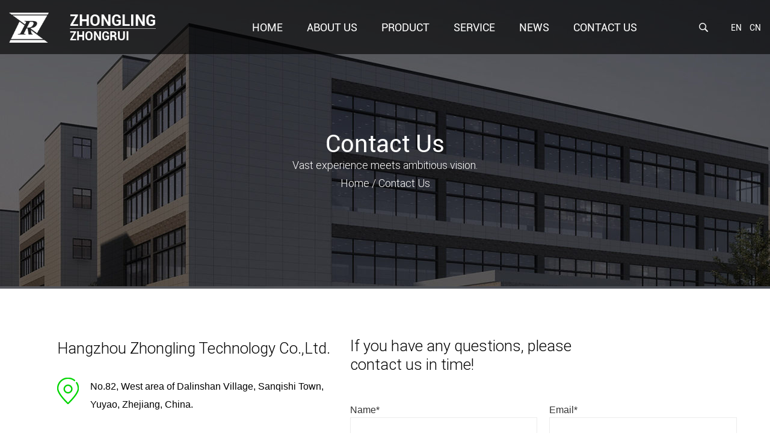

--- FILE ---
content_type: text/html; charset=utf-8
request_url: https://www.zhonglingtech.com/contact/
body_size: 6434
content:
<!DOCTYPE html>
<html>
	<head>
		<meta charset="utf-8">
		<meta name="viewport" content="width=device-width, initial-scale=1.0, maximum-scale=1.0,minimum-scale=1.0,user-scalable=0" />
		<meta name="format-detection" content="telephone=no" />
    <meta http-equiv="Content-Type" content="text/html; charset=utf-8">
    <meta http-equiv="X-UA-Compatible" content="IE-edge,chrome=1">
    <meta name="renderer" content="webkit|ie-comp|ie-stand">
    <meta name="renderer" content="webkit">
		<!--icon-->
		<title>Contact Us- Hangzhou Zhongling Technology Co.,Ltd</title>
<meta name="description" content="Contact Us- Hangzhou Zhongling Technology Co.,Ltd" />
<meta name="keywords" content="Contact Us" />
<!--#header##-->		<link rel="shortcut icon" href="/template/en/images/icon.ico" type="image/x-icon" />
		<link rel="icon" href="/template/en/images/icon.ico" type="image/x-icon" />
		<!--icon-->
  
    <link rel="stylesheet" href="/api/min/?f=template/en/css/slick.css,/static/js/layer/skin/default/layer.css,/template/en/css/basic.css,/template/en/css/main.css,/template/en/css/font-awesome.min.css,/template/en/css/animate.min.css"/>
		
		<script type="text/javascript" src="/api/min/?f=template/en/js/jquery.js,/template/en/js/qrcode.min.js,/template/en/js/spotlight.bundle.js,/template/en/js/slick.js,/template/en/js/hwaq.js,/template/en/js/main.js,/template/en/js/wow.min.js"></script>

		<!--[if lt IE 9]>
			<script type="text/javascript" src="/template/en/js/html5.js"></script>
		<![endif]-->
	</head>
<body> <div class="body-overflow-box">
    <!--===================== HEAD =====================-->
    <div id="header" class="active2">
        <!--===================== NAVI =====================-->
        <div class="nav">
            <div class="ui menu">
                <div class="logo left floated item"><a data-fancybox="group" href="/"><img  src="/template/en/images/logo.png" alt="Hangzhou Zhongling Technology Co.,Ltd."/><h5>Zhongling<small>Zhongrui</small></h5></a></div>
                <div class="menu-box right floated item">
                    <div class="menu-menu-container"><ul id="menu-menu-1" class="menu"><li  class="menu-item menu-item-type-custom menu-item-object-custom menu-item-15656"><a href="/" >Home</a></li><li  class="menu-item menu-item-type-taxonomy menu-item-object-category menu-item-has-children menu-item-15661"><a href="/about/" rel="nofollow">About Us</a><ul class="sub-menu"><li  class="menu-item menu-item-type-custom menu-item-object-custom menu-item-15662"><a href="/about/" rel="nofollow">About Us</a></li><li  class="menu-item menu-item-type-custom menu-item-object-custom menu-item-17495"><a href="/certification/" rel="nofollow">Certification</a></li><li  class="menu-item menu-item-type-custom menu-item-object-custom menu-item-15663"><a href="/faq/" rel="nofollow">FAQ</a></li></ul></li><li  class="menu-item menu-item-type-taxonomy menu-item-object-category menu-item-has-children menu-item-15658"><a href="/product/" >Product</a><ul class="sub-menu"><li  class="menu-item menu-item-type-taxonomy menu-item-object-category menu-item-has-children menu-item-16657"><a href="/product/safe/" >Safe</a><ul class="sub-menu"><li  class="menu-item menu-item-type-custom menu-item-object-custom menu-item-16798"><a href="/product/safe/gun-safe/" >Gun Safe</a></li><li  class="menu-item menu-item-type-custom menu-item-object-custom menu-item-16799"><a href="/product/safe/home-office-safe/" >Home & Office Safe</a></li><li  class="menu-item menu-item-type-custom menu-item-object-custom menu-item-16800"><a href="/product/safe/hotel-safe/" >Hotel Safe</a></li></ul></li><li  class="menu-item menu-item-type-taxonomy menu-item-object-category menu-item-has-children menu-item-16658"><a href="/product/communication/" >Communication</a><ul class="sub-menu"><li  class="menu-item menu-item-type-custom menu-item-object-custom menu-item-18064"><a href="/product/communication/dome-fiber-optic-splice-closure/" >Dome Fiber Optic Splice Closure</a></li><li  class="menu-item menu-item-type-custom menu-item-object-custom menu-item-18060"><a href="/product/communication/fiber-optic-splice-closure/" >Horizontal Fiber Optic Splice Closure</a></li><li  class="menu-item menu-item-type-custom menu-item-object-custom menu-item-18058"><a href="/product/communication/fiber-box/" >Fiber Optic Socket</a></li><li  class="menu-item menu-item-type-custom menu-item-object-custom menu-item-18063"><a href="/product/communication/optical-distribution-units/" >Optical Distribution Units</a></li><li  class="menu-item menu-item-type-custom menu-item-object-custom menu-item-18061"><a href="/product/communication/splice-tray-series/" >Splice Tray Series</a></li><li  class="menu-item menu-item-type-custom menu-item-object-custom menu-item-18059"><a href="/product/communication/adaptor/" >Adaptor</a></li><li  class="menu-item menu-item-type-custom menu-item-object-custom menu-item-18062"><a href="/product/communication/patch-cord/" >Patch Cord</a></li></ul></li></ul></li><li  class="menu-item menu-item-type-custom menu-item-object-custom menu-item-15660"><a href="/service/" rel="nofollow">Service</a></li><li  class="menu-item menu-item-type-custom menu-item-object-custom menu-item-15657"><a href="/news/" >News</a></li><li  class="menu-item menu-item-type-custom menu-item-object-custom menu-item-15659"><a href="/contact/" rel="nofollow">Contact Us</a></li></ul></div>                </div>
                <div class="h-search item right floated"><img src="/template/en/images/icon-search.png" alt=""></div>
                <div class="yuy">
                    <ul class="lang">                    <li><a rel="nofollow" href="https://www.zhonglingtech.com/">en</a></li>
                                        <li><a rel="nofollow" href="https://cn.zhonglingtech.com/">cn</a></li>
                                    </ul>
                </div>
                <div class="search-box">
                    <form method="get" action="/product/">
                        <input type="text" name="s" placeholder="Search For...">
                        <input type="submit" value="">
                    </form>
                    <i class="close"></i>
                </div>
            </div>
        </div>
    </div>
    <div id="mobile" class="">
        <div id="menu-on">
            <i class="line1"></i>
            <i class="line2"></i>
            <i class="line3"></i>
        </div>
        <div class="mobile-logo"><a href="/"><img src="/template/en/images/logo.png" alt="Hangzhou Zhongling Technology Co.,Ltd."></a></div>
        <div class="menu-content">
            <div class="menu-logo"><a href="/"><img src="/template/en/images/logo.png" alt="Hangzhou Zhongling Technology Co.,Ltd."></a></div>
            <div class="menu-list">
                <h3><i class="fa fa-list"></i> Web Menu</h3>
                <div class="menu-menu-container"><ul id="menu-menu-1" class="menu"><li  class="menu-item menu-item-type-custom menu-item-object-custom menu-item-15656"><a href="/" >Home</a></li><li  class="menu-item menu-item-type-taxonomy menu-item-object-category menu-item-has-children menu-item-15661"><a href="/about/" rel="nofollow">About Us</a><ul class="sub-menu"><li  class="menu-item menu-item-type-custom menu-item-object-custom menu-item-15662"><a href="/about/" rel="nofollow">About Us</a></li><li  class="menu-item menu-item-type-custom menu-item-object-custom menu-item-17495"><a href="/certification/" rel="nofollow">Certification</a></li><li  class="menu-item menu-item-type-custom menu-item-object-custom menu-item-15663"><a href="/faq/" rel="nofollow">FAQ</a></li></ul></li><li  class="menu-item menu-item-type-taxonomy menu-item-object-category menu-item-has-children menu-item-15658"><a href="/product/" >Product</a><ul class="sub-menu"><li  class="menu-item menu-item-type-taxonomy menu-item-object-category menu-item-has-children menu-item-16657"><a href="/product/safe/" >Safe</a><ul class="sub-menu"><li  class="menu-item menu-item-type-custom menu-item-object-custom menu-item-16798"><a href="/product/safe/gun-safe/" >Gun Safe</a></li><li  class="menu-item menu-item-type-custom menu-item-object-custom menu-item-16799"><a href="/product/safe/home-office-safe/" >Home & Office Safe</a></li><li  class="menu-item menu-item-type-custom menu-item-object-custom menu-item-16800"><a href="/product/safe/hotel-safe/" >Hotel Safe</a></li></ul></li><li  class="menu-item menu-item-type-taxonomy menu-item-object-category menu-item-has-children menu-item-16658"><a href="/product/communication/" >Communication</a><ul class="sub-menu"><li  class="menu-item menu-item-type-custom menu-item-object-custom menu-item-18064"><a href="/product/communication/dome-fiber-optic-splice-closure/" >Dome Fiber Optic Splice Closure</a></li><li  class="menu-item menu-item-type-custom menu-item-object-custom menu-item-18060"><a href="/product/communication/fiber-optic-splice-closure/" >Horizontal Fiber Optic Splice Closure</a></li><li  class="menu-item menu-item-type-custom menu-item-object-custom menu-item-18058"><a href="/product/communication/fiber-box/" >Fiber Optic Socket</a></li><li  class="menu-item menu-item-type-custom menu-item-object-custom menu-item-18063"><a href="/product/communication/optical-distribution-units/" >Optical Distribution Units</a></li><li  class="menu-item menu-item-type-custom menu-item-object-custom menu-item-18061"><a href="/product/communication/splice-tray-series/" >Splice Tray Series</a></li><li  class="menu-item menu-item-type-custom menu-item-object-custom menu-item-18059"><a href="/product/communication/adaptor/" >Adaptor</a></li><li  class="menu-item menu-item-type-custom menu-item-object-custom menu-item-18062"><a href="/product/communication/patch-cord/" >Patch Cord</a></li></ul></li></ul></li><li  class="menu-item menu-item-type-custom menu-item-object-custom menu-item-15660"><a href="/service/" rel="nofollow">Service</a></li><li  class="menu-item menu-item-type-custom menu-item-object-custom menu-item-15657"><a href="/news/" >News</a></li><li  class="menu-item menu-item-type-custom menu-item-object-custom menu-item-15659"><a href="/contact/" rel="nofollow">Contact Us</a></li></ul></div>            </div>
            <div class="mob-search">
                <h3><i class="fa fa-search"></i> Product Search</h3>
                <form method="get" action="/product/">
                    <input type="text" placeholder="Search..." name="s" required="required" id="s" value="" />
                    <input type="submit" value="">
                </form>
            </div>
            <div class="mob-yuy">
                <h3><i class="fa fa-globe"></i> Language</h3>
                <ul class="lang">                    <li><a rel="nofollow" href="https://www.zhonglingtech.com/"><img src="/template/en/images/en.jpg" alt=""> <em data-name="en">英语</em></a></li>
                                        <li><a rel="nofollow" href="https://cn.zhonglingtech.com/"><img src="/template/en/images/cn.jpg" alt=""> <em data-name="cn">中文简体</em></a></li>
                                    </ul>
            </div>
            <div class="mob-share">
                <h3><i class="fa fa-share-alt"></i> Share</h3>
                <ul class="grid-box">
                    <li class="column"><a rel="nofollow" href="javascript:window.open('http://www.facebook.com/sharer.php?u='+encodeURIComponent(document.location.href)+'&t='+encodeURIComponent(document.title),'_blank','toolbar=yes, location=yes, directories=no, status=no, menubar=yes, scrollbars=yes, resizable=no, copyhistory=yes, width=600, height=450,top=100,left=350');void(0)"><i class="fa fa-facebook-f"></i></a></li>
                    <li class="column"><a rel="nofollow" href="javascript:window.open('http://twitter.com/home?status='+encodeURIComponent(document.location.href)+' '+encodeURIComponent(document.title),'_blank','toolbar=yes, location=yes, directories=no, status=no, menubar=yes, scrollbars=yes, resizable=no, copyhistory=yes, width=600, height=450,top=100,left=350');void(0)"><i class="fa fa-twitter"></i></a></li>
                    <li class="column"><a rel="nofollow" href="javascript:window.open('https://web.whatsapp.com/send?text='+encodeURIComponent(document.location.href),'_blank','toolbar=yes, location=yes, directories=no, status=no, menubar=yes, scrollbars=yes, resizable=no, copyhistory=yes, width=600, height=450,top=100,left=350');void(0)"><i class="fa fa-whatsapp"></i></a></li>
                    <li class="column"><a rel="nofollow" href="javascript:window.open('http://www.linkedin.com/shareArticle?mini=true&url='+encodeURIComponent(document.location.href)+'&title='+encodeURIComponent(document.title)+'&source='+encodeURIComponent(document.location.href),'_blank','toolbar=yes, location=yes, directories=no, status=no, menubar=yes, scrollbars=yes, resizable=no, copyhistory=yes, width=600, height=450,top=100,left=350');void(0)"><i class="fa fa-linkedin in"></i></a></li>
                    <li class="column"><a rel="nofollow" href="javascript:window.open('https://reddit.com/submit?title='+encodeURIComponent(document.title)+'&url='+encodeURIComponent(document.location.href),'_blank','toolbar=yes, location=yes, directories=no, status=no, menubar=yes, scrollbars=yes, resizable=no, copyhistory=yes, width=600, height=450,top=100,left=350');void(0)"><i class="fa fa-reddit"></i></a></li>
                    <li class="column"><a rel="nofollow" href="javascript:window.open('https://pinterest.com/pin/create/button/?description='+encodeURIComponent(document.title)+'&url='+encodeURIComponent(document.location.href),'_blank','toolbar=yes, location=yes, directories=no, status=no, menubar=yes, scrollbars=yes, resizable=no, copyhistory=yes, width=600, height=450,top=100,left=350');void(0)"><i class="fa fa-pinterest"></i></a></li>
                </ul>
            </div>
            <div id="menu-off"><h3><i class="fa fa-close"></i> Exit Menu</h3></div>
        </div>
    </div>
    <div class="clear"></div>

<!--===================== BANNER =====================-->

<div class="inner-banner" style="background-image: url(/template/en/images/inner-banner.jpg)">

	<div class="top">

		<div class="ui container">

			<h2>Contact Us</h2>

			<div class="text">

				<p>Vast experience meets ambitious vision.</p>

                <a href="/">Home</a> &#47; <span>Contact Us</span>
			</div>

		</div>

	</div>

</div>

<!--===================== MAIN CONTENT =====================-->

<div class="inner-page contact-page">

        <!--===================== MAIN ADVANTAGE =====================-->



        <div class="contact-3">

            <div class="ui container">

                <div class="grid-box two">

                    <div class="column left">

                        <h4>Hangzhou Zhongling Technology Co.,Ltd.</h4>

                        <ul>

                            <li>

                                <img src="/template/en/images/c-map.png" alt="">

                                 <span>No.82, West area of Dalinshan Village, Sanqishi Town, <br>Yuyao, Zhejiang, China.</span>

                            </li>

                            <li>

                                <img src="/template/en/images/c-person.png" alt="">

                                 <span>

                                     Contact Person

                                </span><p>Ding Weiguo</p>

                            </li>

                            <li>

                                <img src="/template/en/images/c-mobile.png" alt="">

                                 <span>

                                    Mobile Phone

                                </span><p>Mobile: +86-13567448926</p>

                                </li>

                            <li>

                                <img src="/template/en/images/c-person.png" alt="">

                                 <span>

                                     Contact Person

                                </span><p>Huo Junwei</p>

                            </li>

                            <li>

                                <img src="/template/en/images/c-mobile.png" alt="">

                                 <span>

                                    Mobile Phone

                                </span><p>Mobile: +86-1339678929</p>

                            </li>

                            <li>

                                <img src="/template/en/images/c-phone.png" alt="">

                                   

                            

                            <span>

                                    Contact Phone

                                </span>

                                <p>

                                    86-574-62935252

                                </p>

                             

                       </li>

                            <li>

                                <img src="/template/en/images/c-email.png" alt="">

                                <span>

                                    Email addres

                                </span><p>

                                    <a href="/cdn-cgi/l/email-protection" class="__cf_email__" data-cfemail="3d5154535a5348525658575462594a5a7d0c0b0e135e5250">[email&#160;protected]</a><p>

                                   <p> <a href="/cdn-cgi/l/email-protection" class="__cf_email__" data-cfemail="0645485e4e6368747f4660697e6b676f6a2865696b">[email&#160;protected]</a>

                                </p>

                                

                            </li>

                        </ul>

                    </div>

                    <div class="column right">

                        <h4>

                            If you have any questions, please<br /> contact us in time!

                        </h4>

                        <div class="form">

                            <form id="addForm" onsubmit="return false;">
    <input type="hidden" name="your-message" value=""><input type="hidden" name="your-email" value="">
<ul class="grid-box two">
                                    <li class="column">
                                        <label>Name*</label>
                                        <input type="text" name="name">
                                    </li>
                                    <li class="column">
                                        <label>Email*</label>
                                        <input type="email" name="mail">
                                    </li>
                                    <li class="column">
                                        <label>Company*</label>
                                        <input type="text" name="title">
                                    </li>
                                    <li class="column">
                                        <label>Phone*</label>
                                        <input type="tel" name="phone">
                                    </li>
                                    <li class="column">
                                        <label>Messages*</label>
                                        <textarea name="content"></textarea>
                                        <input type="submit" value="SEND" onclick="submit_id()">
                                    </li>
                                </ul>
                            </form>

<script data-cfasync="false" src="/cdn-cgi/scripts/5c5dd728/cloudflare-static/email-decode.min.js"></script><script type="text/javascript" src="/static/js/layer/layer.js"></script>
<script>
    function submit_id() {
        layer.load(0, {
            shade: 0.1,
            shadeClose: false
        })
        $.ajax({
            type: 'post',
            url: '/Api/contact/submit/uid/2.html',
            data: $("#addForm").serialize(),
            dataType: 'json',
            success: function (data) {
                layer.closeAll();
                if (data.status == 200) {
                    document.getElementById("addForm2").reset();
                    layer.msg(data.result, {
                        icon: 1,
                        time: 4000
                    });
                } else {
                    layer.msg(data.result, {
                        icon: 2,
                        time: 4000
                    })
                }
            }
        })
    }
</script>
                        </div>

                    </div>

                </div>

            </div>

        </div>

        <div class="contact-top">

            <div class="ui container">

                <div class="map">
                    <iframe src="https://www.google.com/maps/d/u/1/embed?hl=en&mid=1n5i463Rc0vcHXlRARD-UJZxOAJg7mdI&ehbc=2E312F&noprof=1" width="100%" height="480"></iframe>

            </div>

        </div>

        <div class="contact-4">

            <div class="ui container">

                <h3>Recommended</h3>

                <ul>

					
					<li>

                        <a href="/product/home-office-safe/fingerprint-reader-office-home-safe-63.html" class="ig">

                            <div class="img-box"><img src="/zhonglingtech/2021/07/12/zls_801.png?imageView2/2/w/400/format/jpg/q/75" alt=""></div>

                            <h4 class="text_overflow">Fingerprint Reader Office / Home Safe</h4>

                        </a>

                    </li>

					
					<li>

                        <a href="/product/home-office-safe/fingerprint-reader-office-home-safe-64.html" class="ig">

                            <div class="img-box"><img src="/zhonglingtech/2021/07/12/zls_801a-white.png?imageView2/2/w/400/format/jpg/q/75" alt=""></div>

                            <h4 class="text_overflow">Fingerprint Reader Office / Home Safe</h4>

                        </a>

                    </li>

					
					<li>

                        <a href="/product/home-office-safe/fingerprint-reader-office-home-safe-65.html" class="ig">

                            <div class="img-box"><img src="/zhonglingtech/2021/07/12/zls_802.png?imageView2/2/w/400/format/jpg/q/75" alt=""></div>

                            <h4 class="text_overflow">Fingerprint Reader Office / Home Safe</h4>

                        </a>

                    </li>

					
					<li>

                        <a href="/product/hotel-safe/digital-touch-screen-hotel-safe.html" class="ig">

                            <div class="img-box"><img src="/zhonglingtech/2021/07/12/zls_803.png?imageView2/2/w/400/format/jpg/q/75" alt=""></div>

                            <h4 class="text_overflow">Digital Touch Screen Hotel Safe</h4>

                        </a>

                    </li>

					
					<li>

                        <a href="/product/home-office-safe/fingerprint-reader-office-home-safe-67.html" class="ig">

                            <div class="img-box"><img src="/zhonglingtech/2021/07/12/zls_804.png?imageView2/2/w/400/format/jpg/q/75" alt=""></div>

                            <h4 class="text_overflow">Fingerprint Reader Office / Home Safe</h4>

                        </a>

                    </li>

					
					<li>

                        <a href="/product/home-office-safe/digital-keypad-office-home-safe-68.html" class="ig">

                            <div class="img-box"><img src="/zhonglingtech/2021/07/12/zls_805.png?imageView2/2/w/400/format/jpg/q/75" alt=""></div>

                            <h4 class="text_overflow">Digital Keypad Office / Home Safe</h4>

                        </a>

                    </li>

					
					<li>

                        <a href="/product/home-office-safe/digital-touch-screen-office-home-safe.html" class="ig">

                            <div class="img-box"><img src="/zhonglingtech/2021/07/12/zls_806.png?imageView2/2/w/400/format/jpg/q/75" alt=""></div>

                            <h4 class="text_overflow">Digital Touch Screen Office / Home Safe</h4>

                        </a>

                    </li>

					
					<li>

                        <a href="/product/home-office-safe/2-way-to-open-office-home-safe.html" class="ig">

                            <div class="img-box"><img src="/zhonglingtech/2021/07/12/zls_806a.png?imageView2/2/w/400/format/jpg/q/75" alt=""></div>

                            <h4 class="text_overflow">2 Way To Open Office / Home Safe</h4>

                        </a>

                    </li>

					
					<li>

                        <a href="/product/home-office-safe/fingerprint-reader-office-home-safe.html" class="ig">

                            <div class="img-box"><img src="/zhonglingtech/2021/07/12/zls_807.png?imageView2/2/w/400/format/jpg/q/75" alt=""></div>

                            <h4 class="text_overflow">Fingerprint Reader Office / Home Safe</h4>

                        </a>

                    </li>

					
					<li>

                        <a href="/product/home-office-safe/fingerprint-reader-office-home-safe-71.html" class="ig">

                            <div class="img-box"><img src="/zhonglingtech/2021/07/12/zls_808.png?imageView2/2/w/400/format/jpg/q/75" alt=""></div>

                            <h4 class="text_overflow">Fingerprint Reader Office / Home Safe</h4>

                        </a>

                    </li>

					
					<li>

                        <a href="/product/home-office-safe/digital-keypad-office-home-safe-73.html" class="ig">

                            <div class="img-box"><img src="/zhonglingtech/2021/07/12/zls_809.png?imageView2/2/w/400/format/jpg/q/75" alt=""></div>

                            <h4 class="text_overflow">Digital Keypad Office / Home Safe</h4>

                        </a>

                    </li>

					
					<li>

                        <a href="/product/home-office-safe/digital-keypad-office-home-safe-74.html" class="ig">

                            <div class="img-box"><img src="/zhonglingtech/2021/07/12/zls_809a.png?imageView2/2/w/400/format/jpg/q/75" alt=""></div>

                            <h4 class="text_overflow">Digital Keypad Office / Home Safe</h4>

                        </a>

                    </li>

					
                </ul>

            </div>

        </div>

    </div>

	<script type="text/javascript" src="https://webapi.amap.com/maps?v=1.4.8&key=d1d488592fbee456f8a48033f59f7cd2">

    </script>

    <link rel="stylesheet" href="https://cache.amap.com/lbs/static/main1119.css" />

    <link rel="stylesheet" href="/template/en/css/main-map.css" />

    <script type="text/javascript">

        //地图初始化时，在地图上添加一个marker标记,鼠标点击marker可弹出自定义的信息窗体

        var map = new AMap.Map("mapContainer", {

            resizeEnable: true,

            center: [121.339865,30.043226],

            zoom: 14,

            lang: "en" //可选值：en, zh_en, zh_cn

        });

        addMarker();

        //添加marker标记

        function addMarker() {

            map.clearMap();

            var marker = new AMap.Marker({

                map: map,

                position: [121.339865,30.043226]

            });

            //鼠标点击marker弹出自定义的信息窗体

            AMap.event.addListener(marker, 'click', function () {

                infoWindow.open(map, marker.getPosition());

            });

        }



        //实例化信息窗体

        var title = 'Hangzhou Zhongling Technology Co.,Ltd.',

            content = [];

        content.push(

            "Address : No.82,West area of Dalinshan Village,Sanqishi  Town,Yuyao,Zhejiang,China."

            );

        content.push("Tel : +86-13567448926");

        var infoWindow = new AMap.InfoWindow({

            isCustom: true, //使用自定义窗体

            content: createInfoWindow(title, content.join("<br/>")),

            offset: new AMap.Pixel(16, -45)

        });



        //构建自定义信息窗体

        function createInfoWindow(title, content) {

            var info = document.createElement("div");

            info.className = "info";



            //可以通过下面的方式修改自定义窗体的宽高

            //info.style.width = "400px";

            // 定义顶部标题

            var top = document.createElement("div");

            var titleD = document.createElement("div");

            var closeX = document.createElement("img");

            top.className = "info-top";

            titleD.innerHTML = title;

            closeX.src = "https://webapi.amap.com/images/close2.gif";

            closeX.onclick = closeInfoWindow;



            top.appendChild(titleD);

            top.appendChild(closeX);

            info.appendChild(top);



            // 定义中部内容

            var middle = document.createElement("div");

            middle.className = "info-middle";

            middle.style.backgroundColor = 'white';

            middle.innerHTML = content;

            info.appendChild(middle);



            // 定义底部内容

            var bottom = document.createElement("div");

            bottom.className = "info-bottom";

            bottom.style.position = 'relative';

            bottom.style.top = '0px';

            bottom.style.margin = '0 auto';

            var sharp = document.createElement("img");

            sharp.src = "https://webapi.amap.com/images/sharp.png";

            bottom.appendChild(sharp);

            info.appendChild(bottom);

            return info;

        }



        //关闭信息窗体

        function closeInfoWindow() {

            map.clearInfoWindow();

        }



        ['en', 'zh_en', 'zh_cn'].forEach(function (btn) {

            var button = document.getElementById(btn);

            AMap.event.addDomListener(button, 'click', clickListener)

        });



        function clickListener() {

            map.setLang(this.id);

        }

        map.setMapStyle('amap://styles/' + 'whitesmoke');

    </script>

    <script type="text/javascript" src="https://webapi.amap.com/demos/js/liteToolbar.js"></script>

<!--/.wrapper--><div id="index-body">
        <div class="init-7">
            <div class="ui container">
                <div class="box">
                    <h6>GET STARTED TODAY ?</h6>
                    <h2>We Can Help You With</h2>
                    <p>There are many variations of safe, but the majority have services for all types and sizes.</p>
                    <div class="btn">
                        <a rel="nofollow" href="/contact/" class="more">contact us</a>
                        <a rel="nofollow" href="/product/" class="more">product</a>
                    </div>
                </div>
            </div>
        </div>
</div>
 
    <!--===================== FOOTER =====================-->
    <div id="footer">
        <div class="footer-top">
            <div class="ui container">
                 <div class="logo"><a href="/"><img src="/template/en/images/logo.png" alt=""></a></div>
                <div class="box grid-box two">
                    <div class="left column">
                        <h4>Booking Your From <br>Make An appointment</h4>
                        <div class="f-form">
                            <form id="addForm2" onsubmit="return false;"><input type="hidden" name="your-message" value=""><input type="hidden" name="your-email" value=""><ul>
                                <li><input type="text" name="name" placeholder="name*"></li>
                                <li><input type="text" name="mail" placeholder="email*"></li>
                                <li class="wid-100"><input type="text" name="content" placeholder="your comment"></li>
                                <li><button type="submit" onclick="submit_id2()">send mail <img src="/template/en/images/icon-long-arrow.png" alt=""></button></li>
                            </ul></form>
<script type="text/javascript" src="/static/js/layer/layer.js"></script>
<script>
function submit_id2() {

        layer.load(0,{shade:0.1,shadeClose:false})
        $.ajax({
            type: 'post',
            url: '/Api/contact/submit/uid/2.html',
            data: $("#addForm2").serialize(),
            dataType: 'json',
            success: function (data) {
                layer.closeAll();
                if (data.status == 200) {
                    layer.msg(data.result,{icon:1,time:4000});
                } else {
                    layer.msg(data.result,{icon:2,time:4000})
                }
            }
        })
}
</script>                        </div>
                    </div>
                    <div class="right column">
                        <div class="nav-list">
                            <div class="menu-menu-container"><ul id="menu-menu-1" class="menu"><li  class="menu-item menu-item-type-custom menu-item-object-custom menu-item-15656"><a href="/" >Home</a></li><li  class="menu-item menu-item-type-taxonomy menu-item-object-category menu-item-has-children menu-item-15661"><a href="/about/" rel="nofollow">About Us</a><ul class="sub-menu"><li  class="menu-item menu-item-type-custom menu-item-object-custom menu-item-15662"><a href="/about/" rel="nofollow">About Us</a></li><li  class="menu-item menu-item-type-custom menu-item-object-custom menu-item-17495"><a href="/certification/" rel="nofollow">Certification</a></li><li  class="menu-item menu-item-type-custom menu-item-object-custom menu-item-15663"><a href="/faq/" rel="nofollow">FAQ</a></li></ul></li><li  class="menu-item menu-item-type-taxonomy menu-item-object-category menu-item-has-children menu-item-15658"><a href="/product/" >Product</a><ul class="sub-menu"><li  class="menu-item menu-item-type-taxonomy menu-item-object-category menu-item-has-children menu-item-16657"><a href="/product/safe/" >Safe</a><ul class="sub-menu"><li  class="menu-item menu-item-type-custom menu-item-object-custom menu-item-16798"><a href="/product/safe/gun-safe/" >Gun Safe</a></li><li  class="menu-item menu-item-type-custom menu-item-object-custom menu-item-16799"><a href="/product/safe/home-office-safe/" >Home & Office Safe</a></li><li  class="menu-item menu-item-type-custom menu-item-object-custom menu-item-16800"><a href="/product/safe/hotel-safe/" >Hotel Safe</a></li></ul></li><li  class="menu-item menu-item-type-taxonomy menu-item-object-category menu-item-has-children menu-item-16658"><a href="/product/communication/" >Communication</a><ul class="sub-menu"><li  class="menu-item menu-item-type-custom menu-item-object-custom menu-item-18064"><a href="/product/communication/dome-fiber-optic-splice-closure/" >Dome Fiber Optic Splice Closure</a></li><li  class="menu-item menu-item-type-custom menu-item-object-custom menu-item-18060"><a href="/product/communication/fiber-optic-splice-closure/" >Horizontal Fiber Optic Splice Closure</a></li><li  class="menu-item menu-item-type-custom menu-item-object-custom menu-item-18058"><a href="/product/communication/fiber-box/" >Fiber Optic Socket</a></li><li  class="menu-item menu-item-type-custom menu-item-object-custom menu-item-18063"><a href="/product/communication/optical-distribution-units/" >Optical Distribution Units</a></li><li  class="menu-item menu-item-type-custom menu-item-object-custom menu-item-18061"><a href="/product/communication/splice-tray-series/" >Splice Tray Series</a></li><li  class="menu-item menu-item-type-custom menu-item-object-custom menu-item-18059"><a href="/product/communication/adaptor/" >Adaptor</a></li><li  class="menu-item menu-item-type-custom menu-item-object-custom menu-item-18062"><a href="/product/communication/patch-cord/" >Patch Cord</a></li></ul></li></ul></li><li  class="menu-item menu-item-type-custom menu-item-object-custom menu-item-15660"><a href="/service/" rel="nofollow">Service</a></li><li  class="menu-item menu-item-type-custom menu-item-object-custom menu-item-15657"><a href="/news/" >News</a></li><li  class="menu-item menu-item-type-custom menu-item-object-custom menu-item-15659"><a href="/contact/" rel="nofollow">Contact Us</a></li></ul></div>                        </div>
                        <div class="info-list">
                            <h4>contact us</h4>
                            <div class="info">
                                <ul>
                                    <li><a rel="nofollow" href="tel:+86-13567448926"><i><img src="/template/en/images/icon-mob.png" alt=""></i>+86-13567448926</a></li>
                                    <li><a><i><img src="/template/en/images/icon-fax.png" alt=""></i>+86-574-62935252</a></li>
                                    <li><a rel="nofollow" href="/cdn-cgi/l/email-protection#d7bbbeb9b0b9a2b8bcb2bdbe88b3a0b097e6e1e4f9b4b8ba"><i><img src="/template/en/images/icon-mail.png" alt=""></i><span class="__cf_email__" data-cfemail="e08c898e878e958f8b858a89bf849787a0d1d6d3ce838f8d">[email&#160;protected]</span></a></li>
                                    <li><a><i><img src="/template/en/images/icon-add.png" alt=""></i>No.82,West area of Dalinshan Village,Sanqishi  Town,Yuyao,Zhejiang,China.</a></li>
                                </ul>
                            </div>
                            <div id="ewm" data-href="https://www.zhonglingtech.com"></div>
                            <div class="share">
                                <ul class="grid-box">
                                    <li class="column"><a rel="nofollow" href="javascript:window.open('http://www.facebook.com/sharer.php?u='+encodeURIComponent(document.location.href)+'&t='+encodeURIComponent(document.title),'_blank','toolbar=yes, location=yes, directories=no, status=no, menubar=yes, scrollbars=yes, resizable=no, copyhistory=yes, width=600, height=450,top=100,left=350');void(0)"><i class="fa fa-facebook-f"></i></a></li>
                                    <li class="column"><a rel="nofollow" href="javascript:window.open('http://twitter.com/home?status='+encodeURIComponent(document.location.href)+' '+encodeURIComponent(document.title),'_blank','toolbar=yes, location=yes, directories=no, status=no, menubar=yes, scrollbars=yes, resizable=no, copyhistory=yes, width=600, height=450,top=100,left=350');void(0)"><i class="fa fa-twitter"></i></a></li>
                                    <li class="column"><a rel="nofollow" href="javascript:window.open('https://web.whatsapp.com/send?text='+encodeURIComponent(document.location.href),'_blank','toolbar=yes, location=yes, directories=no, status=no, menubar=yes, scrollbars=yes, resizable=no, copyhistory=yes, width=600, height=450,top=100,left=350');void(0)"><i class="fa fa-whatsapp"></i></a></li>
                                    <li class="column"><a rel="nofollow" href="javascript:window.open('https://pinterest.com/pin/create/button/?description='+encodeURIComponent(document.title)+'&url='+encodeURIComponent(document.location.href),'_blank','toolbar=yes, location=yes, directories=no, status=no, menubar=yes, scrollbars=yes, resizable=no, copyhistory=yes, width=600, height=450,top=100,left=350');void(0)"><i class="fa fa-pinterest"></i></a></li>
                                </ul>
                            </div>
                        </div>
                    </div>
                </div>
            </div>
        </div>
        <div class="footer-bottom">
            <div class="ui container">
                <div class="box grid-box two">
                    <div class="left column">
                        <p>Copyright © Hangzhou Zhongling Technology Co.,Ltd. all rights reserved. &nbsp;&nbsp;&nbsp; <a class="footzhong" href="/" >Custom Wholesale Safe Boxes Manufacturers</a></p>
                    </div>
                    <div class="right column">
                        <p><a href="https://www.hqsmartcloud.com/index" rel="nofollow" target="_blank"><img class="svg" src="/template/en/images/Technical-Support.svg" alt=""></a></p>
                        <p></p>
                    </div>
                </div>
            </div>
        </div>
    </div>
</div>
<script data-cfasync="false" src="/cdn-cgi/scripts/5c5dd728/cloudflare-static/email-decode.min.js"></script><script defer src="https://static.cloudflareinsights.com/beacon.min.js/vcd15cbe7772f49c399c6a5babf22c1241717689176015" integrity="sha512-ZpsOmlRQV6y907TI0dKBHq9Md29nnaEIPlkf84rnaERnq6zvWvPUqr2ft8M1aS28oN72PdrCzSjY4U6VaAw1EQ==" data-cf-beacon='{"version":"2024.11.0","token":"c928832d322f499d91d73a53968946e1","r":1,"server_timing":{"name":{"cfCacheStatus":true,"cfEdge":true,"cfExtPri":true,"cfL4":true,"cfOrigin":true,"cfSpeedBrain":true},"location_startswith":null}}' crossorigin="anonymous"></script>
</body>
</html>
<!-- Matomo -->
<script type="text/javascript">
  var _paq = window._paq || [];
  /* tracker methods like "setCustomDimension" should be called before "trackPageView" */
  _paq.push(['setCampaignNameKey', 'gclid']);
  //_paq.push(['setExcludedReferrers', ['super.hqsmartcloud.com']]);
  _paq.push(['trackPageView']);
  _paq.push(['enableLinkTracking']);
  (function() {
    var u="//supertest.hqsmartcloud.com/";
    _paq.push(['setTrackerUrl', u+'matomo.php']);
    _paq.push(['setSiteId', '743']);
    var d=document, g=d.createElement('script'), s=d.getElementsByTagName('script')[0];
    g.type='text/javascript'; g.async=true; g.defer=true; g.src='//hqcdn.hqsmartcloud.com/matomo.js'; s.parentNode.insertBefore(g,s);
  })();
</script>
<!-- End Matomo Code -->
                                  <!--chat-->
                                  

--- FILE ---
content_type: text/html; charset=utf-8
request_url: https://www.google.com/maps/d/embed?hl=en&mid=1n5i463Rc0vcHXlRARD-UJZxOAJg7mdI&ehbc=2E312F&noprof=1
body_size: 3775
content:
<!DOCTYPE html><html itemscope itemtype="http://schema.org/WebSite"><head><script nonce="78ckOe4yI7mKfUNprlfqtw">window['ppConfig'] = {productName: '06194a8f37177242d55a18e38c5a91c6', deleteIsEnforced:  false , sealIsEnforced:  false , heartbeatRate:  0.5 , periodicReportingRateMillis:  60000.0 , disableAllReporting:  false };(function(){'use strict';function k(a){var b=0;return function(){return b<a.length?{done:!1,value:a[b++]}:{done:!0}}}function l(a){var b=typeof Symbol!="undefined"&&Symbol.iterator&&a[Symbol.iterator];if(b)return b.call(a);if(typeof a.length=="number")return{next:k(a)};throw Error(String(a)+" is not an iterable or ArrayLike");}var m=typeof Object.defineProperties=="function"?Object.defineProperty:function(a,b,c){if(a==Array.prototype||a==Object.prototype)return a;a[b]=c.value;return a};
function n(a){a=["object"==typeof globalThis&&globalThis,a,"object"==typeof window&&window,"object"==typeof self&&self,"object"==typeof global&&global];for(var b=0;b<a.length;++b){var c=a[b];if(c&&c.Math==Math)return c}throw Error("Cannot find global object");}var p=n(this);function q(a,b){if(b)a:{var c=p;a=a.split(".");for(var d=0;d<a.length-1;d++){var e=a[d];if(!(e in c))break a;c=c[e]}a=a[a.length-1];d=c[a];b=b(d);b!=d&&b!=null&&m(c,a,{configurable:!0,writable:!0,value:b})}}
q("Object.is",function(a){return a?a:function(b,c){return b===c?b!==0||1/b===1/c:b!==b&&c!==c}});q("Array.prototype.includes",function(a){return a?a:function(b,c){var d=this;d instanceof String&&(d=String(d));var e=d.length;c=c||0;for(c<0&&(c=Math.max(c+e,0));c<e;c++){var f=d[c];if(f===b||Object.is(f,b))return!0}return!1}});
q("String.prototype.includes",function(a){return a?a:function(b,c){if(this==null)throw new TypeError("The 'this' value for String.prototype.includes must not be null or undefined");if(b instanceof RegExp)throw new TypeError("First argument to String.prototype.includes must not be a regular expression");return this.indexOf(b,c||0)!==-1}});function r(a,b,c){a("https://csp.withgoogle.com/csp/proto/"+encodeURIComponent(b),JSON.stringify(c))}function t(){var a;if((a=window.ppConfig)==null?0:a.disableAllReporting)return function(){};var b,c,d,e;return(e=(b=window)==null?void 0:(c=b.navigator)==null?void 0:(d=c.sendBeacon)==null?void 0:d.bind(navigator))!=null?e:u}function u(a,b){var c=new XMLHttpRequest;c.open("POST",a);c.send(b)}
function v(){var a=(w=Object.prototype)==null?void 0:w.__lookupGetter__("__proto__"),b=x,c=y;return function(){var d=a.call(this),e,f,g,h;r(c,b,{type:"ACCESS_GET",origin:(f=window.location.origin)!=null?f:"unknown",report:{className:(g=d==null?void 0:(e=d.constructor)==null?void 0:e.name)!=null?g:"unknown",stackTrace:(h=Error().stack)!=null?h:"unknown"}});return d}}
function z(){var a=(A=Object.prototype)==null?void 0:A.__lookupSetter__("__proto__"),b=x,c=y;return function(d){d=a.call(this,d);var e,f,g,h;r(c,b,{type:"ACCESS_SET",origin:(f=window.location.origin)!=null?f:"unknown",report:{className:(g=d==null?void 0:(e=d.constructor)==null?void 0:e.name)!=null?g:"unknown",stackTrace:(h=Error().stack)!=null?h:"unknown"}});return d}}function B(a,b){C(a.productName,b);setInterval(function(){C(a.productName,b)},a.periodicReportingRateMillis)}
var D="constructor __defineGetter__ __defineSetter__ hasOwnProperty __lookupGetter__ __lookupSetter__ isPrototypeOf propertyIsEnumerable toString valueOf __proto__ toLocaleString x_ngfn_x".split(" "),E=D.concat,F=navigator.userAgent.match(/Firefox\/([0-9]+)\./),G=(!F||F.length<2?0:Number(F[1])<75)?["toSource"]:[],H;if(G instanceof Array)H=G;else{for(var I=l(G),J,K=[];!(J=I.next()).done;)K.push(J.value);H=K}var L=E.call(D,H),M=[];
function C(a,b){for(var c=[],d=l(Object.getOwnPropertyNames(Object.prototype)),e=d.next();!e.done;e=d.next())e=e.value,L.includes(e)||M.includes(e)||c.push(e);e=Object.prototype;d=[];for(var f=0;f<c.length;f++){var g=c[f];d[f]={name:g,descriptor:Object.getOwnPropertyDescriptor(Object.prototype,g),type:typeof e[g]}}if(d.length!==0){c=l(d);for(e=c.next();!e.done;e=c.next())M.push(e.value.name);var h;r(b,a,{type:"SEAL",origin:(h=window.location.origin)!=null?h:"unknown",report:{blockers:d}})}};var N=Math.random(),O=t(),P=window.ppConfig;P&&(P.disableAllReporting||P.deleteIsEnforced&&P.sealIsEnforced||N<P.heartbeatRate&&r(O,P.productName,{origin:window.location.origin,type:"HEARTBEAT"}));var y=t(),Q=window.ppConfig;if(Q)if(Q.deleteIsEnforced)delete Object.prototype.__proto__;else if(!Q.disableAllReporting){var x=Q.productName;try{var w,A;Object.defineProperty(Object.prototype,"__proto__",{enumerable:!1,get:v(),set:z()})}catch(a){}}
(function(){var a=t(),b=window.ppConfig;b&&(b.sealIsEnforced?Object.seal(Object.prototype):b.disableAllReporting||(document.readyState!=="loading"?B(b,a):document.addEventListener("DOMContentLoaded",function(){B(b,a)})))})();}).call(this);
</script><title itemprop="name">Hangzhou Zhongling Technology Co.,Ltd. - Google My Maps</title><meta name="robots" content="noindex,nofollow"/><meta http-equiv="X-UA-Compatible" content="IE=edge,chrome=1"><meta name="viewport" content="initial-scale=1.0,minimum-scale=1.0,maximum-scale=1.0,user-scalable=0,width=device-width"/><meta name="description" itemprop="description" content="No.82,West area of Dalinshan Village,Sanqishi Town,Yuyao,Zhejiang,China."/><meta itemprop="url" content="https://www.google.com/maps/d/viewer?mid=1n5i463Rc0vcHXlRARD-UJZxOAJg7mdI&amp;hl=en"/><meta itemprop="image" content="https://www.google.com/maps/d/thumbnail?mid=1n5i463Rc0vcHXlRARD-UJZxOAJg7mdI&amp;hl=en"/><meta property="og:type" content="website"/><meta property="og:title" content="Hangzhou Zhongling Technology Co.,Ltd. - Google My Maps"/><meta property="og:description" content="No.82,West area of Dalinshan Village,Sanqishi Town,Yuyao,Zhejiang,China."/><meta property="og:url" content="https://www.google.com/maps/d/viewer?mid=1n5i463Rc0vcHXlRARD-UJZxOAJg7mdI&amp;hl=en"/><meta property="og:image" content="https://www.google.com/maps/d/thumbnail?mid=1n5i463Rc0vcHXlRARD-UJZxOAJg7mdI&amp;hl=en"/><meta property="og:site_name" content="Google My Maps"/><meta name="twitter:card" content="summary_large_image"/><meta name="twitter:title" content="Hangzhou Zhongling Technology Co.,Ltd. - Google My Maps"/><meta name="twitter:description" content="No.82,West area of Dalinshan Village,Sanqishi Town,Yuyao,Zhejiang,China."/><meta name="twitter:image:src" content="https://www.google.com/maps/d/thumbnail?mid=1n5i463Rc0vcHXlRARD-UJZxOAJg7mdI&amp;hl=en"/><link rel="stylesheet" id="gmeviewer-styles" href="https://www.gstatic.com/mapspro/_/ss/k=mapspro.gmeviewer.ZPef100W6CI.L.W.O/am=AAAE/d=0/rs=ABjfnFU-qGe8BTkBR_LzMLwzNczeEtSkkw" nonce="ht5aDGNypjkIa47WHcl-yg"><link rel="stylesheet" href="https://fonts.googleapis.com/css?family=Roboto:300,400,500,700" nonce="ht5aDGNypjkIa47WHcl-yg"><link rel="shortcut icon" href="//www.gstatic.com/mapspro/images/favicon-001.ico"><link rel="canonical" href="https://www.google.com/mymaps/viewer?mid=1n5i463Rc0vcHXlRARD-UJZxOAJg7mdI&amp;hl=en"></head><body jscontroller="O1VPAb" jsaction="click:cOuCgd;"><div class="c4YZDc HzV7m-b7CEbf SfQLQb-dIxMhd-bN97Pc-b3rLgd"><div class="jQhVs-haAclf"><div class="jQhVs-uMX1Ee-My5Dr-purZT-uDEFge"><div class="jQhVs-uMX1Ee-My5Dr-purZT-uDEFge-bN97Pc"><div class="jQhVs-uMX1Ee-My5Dr-purZT-uDEFge-Bz112c"></div><div class="jQhVs-uMX1Ee-My5Dr-purZT-uDEFge-fmcmS-haAclf"><div class="jQhVs-uMX1Ee-My5Dr-purZT-uDEFge-fmcmS">Open full screen to view more</div></div></div></div></div><div class="i4ewOd-haAclf"><div class="i4ewOd-UzWXSb" id="map-canvas"></div></div><div class="X3SwIb-haAclf NBDE7b-oxvKad"><div class="X3SwIb-i8xkGf"></div></div><div class="Te60Vd-ZMv3u dIxMhd-bN97Pc-b3rLgd"><div class="dIxMhd-bN97Pc-Tswv1b-Bz112c"></div><div class="dIxMhd-bN97Pc-b3rLgd-fmcmS">This map was created by a user. <a href="//support.google.com/mymaps/answer/3024454?hl=en&amp;amp;ref_topic=3188329" target="_blank">Learn how to create your own.</a></div><div class="dIxMhd-bN97Pc-b3rLgd-TvD9Pc" title="Close"></div></div><script nonce="78ckOe4yI7mKfUNprlfqtw">
  function _DumpException(e) {
    if (window.console) {
      window.console.error(e.stack);
    }
  }
  var _pageData = "[[1,null,null,null,null,null,null,null,null,null,\"at\",\"\",\"\",1769037400965,\"\",\"en\",false,[],\"https://www.google.com/maps/d/viewer?mid\\u003d1n5i463Rc0vcHXlRARD-UJZxOAJg7mdI\\u0026hl\\u003den\",\"https://www.google.com/maps/d/embed?mid\\u003d1n5i463Rc0vcHXlRARD-UJZxOAJg7mdI\\u0026hl\\u003den\\u0026ehbc\\u003d2E312F\",\"https://www.google.com/maps/d/edit?mid\\u003d1n5i463Rc0vcHXlRARD-UJZxOAJg7mdI\\u0026hl\\u003den\",\"https://www.google.com/maps/d/thumbnail?mid\\u003d1n5i463Rc0vcHXlRARD-UJZxOAJg7mdI\\u0026hl\\u003den\",null,null,true,\"https://www.google.com/maps/d/print?mid\\u003d1n5i463Rc0vcHXlRARD-UJZxOAJg7mdI\\u0026hl\\u003den\",\"https://www.google.com/maps/d/pdf?mid\\u003d1n5i463Rc0vcHXlRARD-UJZxOAJg7mdI\\u0026hl\\u003den\",\"https://www.google.com/maps/d/viewer?mid\\u003d1n5i463Rc0vcHXlRARD-UJZxOAJg7mdI\\u0026hl\\u003den\",null,false,\"/maps/d\",\"maps/sharing\",\"//www.google.com/intl/en/help/terms_maps.html\",true,\"https://docs.google.com/picker\",null,false,null,[[[\"//www.gstatic.com/mapspro/images/google-my-maps-logo-regular-001.png\",143,25],[\"//www.gstatic.com/mapspro/images/google-my-maps-logo-regular-2x-001.png\",286,50]],[[\"//www.gstatic.com/mapspro/images/google-my-maps-logo-small-001.png\",113,20],[\"//www.gstatic.com/mapspro/images/google-my-maps-logo-small-2x-001.png\",226,40]]],1,\"https://www.gstatic.com/mapspro/_/js/k\\u003dmapspro.gmeviewer.en.3BRSdG2Z9FU.O/am\\u003dAAAE/d\\u003d0/rs\\u003dABjfnFVmUMzcR7T-I16rsAFiABoXKaG9iw/m\\u003dgmeviewer_base\",null,null,true,null,\"US\",null,null,null,null,null,null,true],[\"mf.map\",\"1n5i463Rc0vcHXlRARD-UJZxOAJg7mdI\",\"Hangzhou Zhongling Technology Co.,Ltd.\",null,[108.9153019,34.280826,108.9153019,34.280826],[108.9153019,34.280826,108.9153019,34.280826],[[null,\"JvamV2gidn8\",\"Hangzhou Zhongling Technology Co.,Ltd.\",\"\",[[[\"https://mt.googleapis.com/vt/icon/name\\u003dicons/onion/SHARED-mymaps-pin-container-bg_4x.png,icons/onion/SHARED-mymaps-pin-container_4x.png,icons/onion/1899-blank-shape_pin_4x.png\\u0026highlight\\u003dff000000,0288D1\\u0026scale\\u003d2.0\"],null,1,1,[[null,[34.280826,108.9153019]],\"0\",null,\"JvamV2gidn8\",[34.280826,108.9153019],[0,-128],\"51BDC3DCC327F9E3\"],[[\"Hangzhou Zhongling Technology Co.,Ltd.\"]]]],null,null,true,null,null,null,null,[[\"JvamV2gidn8\",1,null,null,null,\"https://www.google.com/maps/d/kml?mid\\u003d1n5i463Rc0vcHXlRARD-UJZxOAJg7mdI\\u0026resourcekey\\u0026lid\\u003dJvamV2gidn8\",null,null,null,null,null,2,null,[[[\"51BDC3DCC327F9E3\",[[[34.280826,108.9153019]]],null,null,0,[[\"名称\",[\"Hangzhou Zhongling Technology Co.,Ltd.\"],1],[\"说明\",[\"No.82,West area of Dalinshan Village,Sanqishi Town,Yuyao,Zhejiang,China.\"],1]],null,0]],[[[\"https://mt.googleapis.com/vt/icon/name\\u003dicons/onion/SHARED-mymaps-pin-container-bg_4x.png,icons/onion/SHARED-mymaps-pin-container_4x.png,icons/onion/1899-blank-shape_pin_4x.png\\u0026highlight\\u003dff000000,0288D1\\u0026scale\\u003d2.0\",[32,64]],[[\"000000\",1],1200],[[\"000000\",0.30196078431372547],[\"000000\",1],1200]]]]]],null,null,null,null,null,1]],[2],null,null,\"mapspro_in_drive\",\"1n5i463Rc0vcHXlRARD-UJZxOAJg7mdI\",\"https://drive.google.com/abuse?id\\u003d1n5i463Rc0vcHXlRARD-UJZxOAJg7mdI\",true,false,false,\"No.82,West area of Dalinshan Village,Sanqishi Town,Yuyao,Zhejiang,China.\",2,false,\"https://www.google.com/maps/d/kml?mid\\u003d1n5i463Rc0vcHXlRARD-UJZxOAJg7mdI\\u0026resourcekey\",163,false,false,\"No.82,West area of Dalinshan Village,Sanqishi Town,Yuyao,Zhejiang,China.\",true,\"\",true,[\"cp ty\",\"https://lh3.googleusercontent.com/a/ACg8ocIIxvfmlc4GaBQtb9GZ0k4cndF6pECpazEJQKQNNoALIrV5oQ\\u003dmo\"],[null,null,[1733735304,871046001],[1733735304,982000000]],false,\"https://support.google.com/legal/troubleshooter/1114905#ts\\u003d9723198%2C1115689\"]]";</script><script type="text/javascript" src="//maps.googleapis.com/maps/api/js?v=3.61&client=google-maps-pro&language=en&region=US&libraries=places,visualization,geometry,search" nonce="78ckOe4yI7mKfUNprlfqtw"></script><script id="base-js" src="https://www.gstatic.com/mapspro/_/js/k=mapspro.gmeviewer.en.3BRSdG2Z9FU.O/am=AAAE/d=0/rs=ABjfnFVmUMzcR7T-I16rsAFiABoXKaG9iw/m=gmeviewer_base" nonce="78ckOe4yI7mKfUNprlfqtw"></script><script nonce="78ckOe4yI7mKfUNprlfqtw">_startApp();</script></div></body></html>

--- FILE ---
content_type: text/css; charset=utf-8
request_url: https://www.zhonglingtech.com/api/min/?f=template/en/css/slick.css,/static/js/layer/skin/default/layer.css,/template/en/css/basic.css,/template/en/css/main.css,/template/en/css/font-awesome.min.css,/template/en/css/animate.min.css
body_size: 30160
content:
.slick-slider{position:relative;display:block;box-sizing:border-box;-webkit-user-select:none;-moz-user-select:none;-ms-user-select:none;user-select:none;-webkit-touch-callout:none;-khtml-user-select:none;-ms-touch-action:pan-y;touch-action:pan-y;-webkit-tap-highlight-color:transparent}.slick-list{position:relative;display:block;overflow:hidden;margin:0;padding:0}.slick-list:focus{outline:none}.slick-list.dragging{cursor:pointer;cursor:hand}.slick-slider .slick-track,.slick-slider .slick-list{-webkit-transform:translate3d(0,0,0);-moz-transform:translate3d(0,0,0);-ms-transform:translate3d(0,0,0);-o-transform:translate3d(0,0,0);transform:translate3d(0,0,0)}.slick-track{position:relative;top:0;left:0;display:block;margin-left:auto;margin-right:auto}.slick-track:before,.slick-track:after{display:table;content:''}.slick-track:after{clear:both}.slick-loading .slick-track{visibility:hidden}.slick-slide{display:none;float:left;height:100%;min-height:1px}[dir=rtl] .slick-slide{float:right}.slick-slide img{display:block}.slick-slide.slick-loading img{display:none}.slick-slide.dragging img{pointer-events:none}.slick-initialized .slick-slide{display:block}.slick-loading .slick-slide{visibility:hidden}.slick-vertical .slick-slide{display:block;height:auto;border:1px solid transparent}.slick-arrow.slick-hidden{display:none}.layui-layer-imgbar,.layui-layer-imgtit a,.layui-layer-tab .layui-layer-title span,.layui-layer-title{text-overflow:ellipsis;white-space:nowrap}*html{background-image:url(about:blank);background-attachment:fixed}html #layuicss-skinlayercss{display:none;position:absolute;width:1989px}.layui-layer,.layui-layer-shade{position:fixed;_position:absolute;pointer-events:auto}.layui-layer-shade{top:0;left:0;width:100%;height:100%;_height:expression(document.body.offsetHeight+"px")}.layui-layer{-webkit-overflow-scrolling:touch;top:150px;left:0;margin:0;padding:0;background-color:#fff;-webkit-background-clip:content;box-shadow:1px 1px 50px rgba(0,0,0,.3)}.layui-layer-close{position:absolute}.layui-layer-content{position:relative}.layui-layer-border{border:1px solid #b2b2b2;border:1px solid rgba(0,0,0,.1);box-shadow:1px 1px 5px rgba(0,0,0,.2)}.layui-layer-load{background:url(/static/js/layer/skin/default/loading-1.gif) center center no-repeat #eee}.layui-layer-ico{background:url(/static/js/layer/skin/default/icon.png) no-repeat}.layui-layer-btn a,.layui-layer-dialog .layui-layer-ico,.layui-layer-setwin a{display:inline-block;*display:inline;*zoom:1;vertical-align:top}.layui-layer-move{display:none;position:fixed;*position:absolute;left:0;top:0;width:100%;height:100%;cursor:move;opacity:0;filter:alpha(opacity=0);background-color:#fff;z-index:2147483647}.layui-layer-resize{position:absolute;width:15px;height:15px;right:0;bottom:0;cursor:se-resize}.layui-layer{border-radius:2px;-webkit-animation-fill-mode:both;animation-fill-mode:both;-webkit-animation-duration:.3s;animation-duration:.3s}@-webkit-keyframes bounceIn{0%{opacity:0;-webkit-transform:scale(.5);transform:scale(.5)}100%{opacity:1;-webkit-transform:scale(1);transform:scale(1)}}@keyframes bounceIn{0%{opacity:0;-webkit-transform:scale(.5);-ms-transform:scale(.5);transform:scale(.5)}100%{opacity:1;-webkit-transform:scale(1);-ms-transform:scale(1);transform:scale(1)}}.layer-anim{-webkit-animation-name:bounceIn;animation-name:bounceIn}@-webkit-keyframes zoomInDown{0%{opacity:0;-webkit-transform:scale(.1) translateY(-2000px);transform:scale(.1) translateY(-2000px);-webkit-animation-timing-function:ease-in-out;animation-timing-function:ease-in-out}60%{opacity:1;-webkit-transform:scale(.475) translateY(60px);transform:scale(.475) translateY(60px);-webkit-animation-timing-function:ease-out;animation-timing-function:ease-out}}@keyframes zoomInDown{0%{opacity:0;-webkit-transform:scale(.1) translateY(-2000px);-ms-transform:scale(.1) translateY(-2000px);transform:scale(.1) translateY(-2000px);-webkit-animation-timing-function:ease-in-out;animation-timing-function:ease-in-out}60%{opacity:1;-webkit-transform:scale(.475) translateY(60px);-ms-transform:scale(.475) translateY(60px);transform:scale(.475) translateY(60px);-webkit-animation-timing-function:ease-out;animation-timing-function:ease-out}}.layer-anim-01{-webkit-animation-name:zoomInDown;animation-name:zoomInDown}@-webkit-keyframes fadeInUpBig{0%{opacity:0;-webkit-transform:translateY(2000px);transform:translateY(2000px)}100%{opacity:1;-webkit-transform:translateY(0);transform:translateY(0)}}@keyframes fadeInUpBig{0%{opacity:0;-webkit-transform:translateY(2000px);-ms-transform:translateY(2000px);transform:translateY(2000px)}100%{opacity:1;-webkit-transform:translateY(0);-ms-transform:translateY(0);transform:translateY(0)}}.layer-anim-02{-webkit-animation-name:fadeInUpBig;animation-name:fadeInUpBig}@-webkit-keyframes zoomInLeft{0%{opacity:0;-webkit-transform:scale(.1) translateX(-2000px);transform:scale(.1) translateX(-2000px);-webkit-animation-timing-function:ease-in-out;animation-timing-function:ease-in-out}60%{opacity:1;-webkit-transform:scale(.475) translateX(48px);transform:scale(.475) translateX(48px);-webkit-animation-timing-function:ease-out;animation-timing-function:ease-out}}@keyframes zoomInLeft{0%{opacity:0;-webkit-transform:scale(.1) translateX(-2000px);-ms-transform:scale(.1) translateX(-2000px);transform:scale(.1) translateX(-2000px);-webkit-animation-timing-function:ease-in-out;animation-timing-function:ease-in-out}60%{opacity:1;-webkit-transform:scale(.475) translateX(48px);-ms-transform:scale(.475) translateX(48px);transform:scale(.475) translateX(48px);-webkit-animation-timing-function:ease-out;animation-timing-function:ease-out}}.layer-anim-03{-webkit-animation-name:zoomInLeft;animation-name:zoomInLeft}@-webkit-keyframes rollIn{0%{opacity:0;-webkit-transform:translateX(-100%) rotate(-120deg);transform:translateX(-100%) rotate(-120deg)}100%{opacity:1;-webkit-transform:translateX(0) rotate(0);transform:translateX(0) rotate(0)}}@keyframes rollIn{0%{opacity:0;-webkit-transform:translateX(-100%) rotate(-120deg);-ms-transform:translateX(-100%) rotate(-120deg);transform:translateX(-100%) rotate(-120deg)}100%{opacity:1;-webkit-transform:translateX(0) rotate(0);-ms-transform:translateX(0) rotate(0);transform:translateX(0) rotate(0)}}.layer-anim-04{-webkit-animation-name:rollIn;animation-name:rollIn}@keyframes fadeIn{0%{opacity:0}100%{opacity:1}}.layer-anim-05{-webkit-animation-name:fadeIn;animation-name:fadeIn}@-webkit-keyframes shake{0%,100%{-webkit-transform:translateX(0);transform:translateX(0)}10%,30%,50%,70%,90%{-webkit-transform:translateX(-10px);transform:translateX(-10px)}20%,40%,60%,80%{-webkit-transform:translateX(10px);transform:translateX(10px)}}@keyframes shake{0%,100%{-webkit-transform:translateX(0);-ms-transform:translateX(0);transform:translateX(0)}10%,30%,50%,70%,90%{-webkit-transform:translateX(-10px);-ms-transform:translateX(-10px);transform:translateX(-10px)}20%,40%,60%,80%{-webkit-transform:translateX(10px);-ms-transform:translateX(10px);transform:translateX(10px)}}.layer-anim-06{-webkit-animation-name:shake;animation-name:shake}@-webkit-keyframes fadeIn{0%{opacity:0}100%{opacity:1}}@-webkit-keyframes bounceOut{100%{opacity:0;-webkit-transform:scale(.7);transform:scale(.7)}30%{-webkit-transform:scale(1.05);transform:scale(1.05)}0%{-webkit-transform:scale(1);transform:scale(1)}}@keyframes bounceOut{100%{opacity:0;-webkit-transform:scale(.7);-ms-transform:scale(.7);transform:scale(.7)}30%{-webkit-transform:scale(1.05);-ms-transform:scale(1.05);transform:scale(1.05)}0%{-webkit-transform:scale(1);-ms-transform:scale(1);transform:scale(1)}}.layer-anim-close{-webkit-animation-name:bounceOut;animation-name:bounceOut;-webkit-animation-duration:.2s;animation-duration:.2s}.layui-layer-title{padding:0 80px 0 20px;height:42px;line-height:42px;border-bottom:1px solid #eee;font-size:14px;color:#333;overflow:hidden;background-color:#f8f8f8;border-radius:2px 2px 0 0}.layui-layer-setwin{position:absolute;right:15px;*right:0;top:15px;font-size:0;line-height:initial}.layui-layer-setwin a{position:relative;width:16px;height:16px;margin-left:10px;font-size:12px;_overflow:hidden}.layui-layer-setwin .layui-layer-min cite{position:absolute;width:14px;height:2px;left:0;top:50%;margin-top:-1px;background-color:#2e2d3c;cursor:pointer;_overflow:hidden}.layui-layer-setwin .layui-layer-min:hover cite{background-color:#2d93ca}.layui-layer-setwin .layui-layer-max{background-position:-32px -40px}.layui-layer-setwin .layui-layer-max:hover{background-position:-16px -40px}.layui-layer-setwin .layui-layer-maxmin{background-position:-65px -40px}.layui-layer-setwin .layui-layer-maxmin:hover{background-position:-49px -40px}.layui-layer-setwin .layui-layer-close1{background-position:0 -40px;cursor:pointer}.layui-layer-setwin .layui-layer-close1:hover{opacity:.7}.layui-layer-setwin .layui-layer-close2{position:absolute;right:-28px;top:-28px;width:30px;height:30px;margin-left:0;background-position:-149px -31px;*right:-18px;_display:none}.layui-layer-setwin .layui-layer-close2:hover{background-position:-180px -31px}.layui-layer-btn{text-align:right;padding:0 10px 12px;pointer-events:auto;user-select:none;-webkit-user-select:none}.layui-layer-btn a{height:28px;line-height:28px;margin:0 6px;padding:0 15px;border:1px solid #dedede;background-color:#f1f1f1;color:#333;border-radius:2px;font-weight:400;cursor:pointer;text-decoration:none}.layui-layer-btn a:hover{opacity:.9;text-decoration:none}.layui-layer-btn a:active{opacity:.8}.layui-layer-btn .layui-layer-btn0{border-color:#4898d5;background-color:#2e8ded;color:#fff}.layui-layer-btn-l{text-align:left}.layui-layer-btn-c{text-align:center}.layui-layer-dialog{min-width:260px}.layui-layer-dialog .layui-layer-content{position:relative;padding:20px;line-height:24px;word-break:break-all;overflow:hidden;font-size:14px;overflow-x:hidden;overflow-y:auto}.layui-layer-dialog .layui-layer-content .layui-layer-ico{position:absolute;top:14px;left:15px;_left:-40px;width:30px;height:30px}.layui-layer-ico1{background-position:-30px 0}.layui-layer-ico2{background-position:-60px 0}.layui-layer-ico3{background-position:-90px 0}.layui-layer-ico4{background-position:-120px 0}.layui-layer-ico5{background-position:-150px 0}.layui-layer-ico6{background-position:-180px 0}.layui-layer-rim{border:6px solid #8d8d8d;border:6px solid rgba(0,0,0,.3);border-radius:5px;box-shadow:none}.layui-layer-msg{min-width:180px;border:1px solid #d3d4d3;box-shadow:none}.layui-layer-hui{min-width:100px;background-color:#000;filter:alpha(opacity=60);background-color:rgba(0,0,0,.6);color:#fff;border:none}.layui-layer-hui .layui-layer-content{padding:12px 25px;text-align:center}.layui-layer-dialog .layui-layer-padding{padding:20px 20px 20px 55px;text-align:left}.layui-layer-page .layui-layer-content{position:relative;overflow:auto}.layui-layer-iframe .layui-layer-btn,.layui-layer-page .layui-layer-btn{padding-top:10px}.layui-layer-nobg{background:0 0}.layui-layer-iframe iframe{display:block;width:100%}.layui-layer-loading{border-radius:100%;background:0 0;box-shadow:none;border:none}.layui-layer-loading .layui-layer-content{width:60px;height:24px;background:url(/static/js/layer/skin/default/loading-0.gif) no-repeat}.layui-layer-loading .layui-layer-loading1{width:37px;height:37px;background:url(/static/js/layer/skin/default/loading-1.gif) no-repeat}.layui-layer-ico16,.layui-layer-loading .layui-layer-loading2{width:32px;height:32px;background:url(/static/js/layer/skin/default/loading-2.gif) no-repeat}.layui-layer-tips{background:0 0;box-shadow:none;border:none}.layui-layer-tips .layui-layer-content{position:relative;line-height:22px;min-width:12px;padding:5px 10px;font-size:12px;_float:left;border-radius:2px;box-shadow:1px 1px 3px rgba(0,0,0,.2);background-color:#000;color:#fff}.layui-layer-tips .layui-layer-close{right:-2px;top:-1px}.layui-layer-tips i.layui-layer-TipsG{position:absolute;width:0;height:0;border-width:8px;border-color:transparent;border-style:dashed;*overflow:hidden}.layui-layer-tips i.layui-layer-TipsB,.layui-layer-tips i.layui-layer-TipsT{left:5px;border-right-style:solid;border-right-color:#000}.layui-layer-tips i.layui-layer-TipsT{bottom:-8px}.layui-layer-tips i.layui-layer-TipsB{top:-8px}.layui-layer-tips i.layui-layer-TipsL,.layui-layer-tips i.layui-layer-TipsR{top:1px;border-bottom-style:solid;border-bottom-color:#000}.layui-layer-tips i.layui-layer-TipsR{left:-8px}.layui-layer-tips i.layui-layer-TipsL{right:-8px}.layui-layer-lan[type=dialog]{min-width:280px}.layui-layer-lan .layui-layer-title{background:#4476a7;color:#fff;border:none}.layui-layer-lan .layui-layer-btn{padding:10px;text-align:right;border-top:1px solid #e9e7e7}.layui-layer-lan .layui-layer-btn a{background:#bbb5b5;border:none}.layui-layer-lan .layui-layer-btn .layui-layer-btn1{background:#c9c5c5}.layui-layer-molv .layui-layer-title{background:#009f95;color:#fff;border:none}.layui-layer-molv .layui-layer-btn a{background:#009f95}.layui-layer-molv .layui-layer-btn .layui-layer-btn1{background:#92b8b1}.layui-layer-iconext{background:url(/static/js/layer/skin/default/icon-ext.png) no-repeat}.layui-layer-prompt .layui-layer-input{display:block;width:220px;height:30px;margin:0 auto;line-height:30px;padding:0 5px;border:1px solid #ccc;box-shadow:1px 1px 5px rgba(0,0,0,.1) inset;color:#333}.layui-layer-prompt textarea.layui-layer-input{width:300px;height:100px;line-height:20px}.layui-layer-prompt .layui-layer-content{padding:20px}.layui-layer-prompt .layui-layer-btn{padding-top:0}.layui-layer-tab{box-shadow:1px 1px 50px rgba(0,0,0,.4)}.layui-layer-tab .layui-layer-title{padding-left:0;border-bottom:1px solid #ccc;background-color:#eee;overflow:visible}.layui-layer-tab .layui-layer-title span{position:relative;float:left;min-width:80px;max-width:260px;padding:0 20px;text-align:center;cursor:default;overflow:hidden}.layui-layer-tab .layui-layer-title span.layui-layer-tabnow{height:43px;border-left:1px solid #ccc;border-right:1px solid #ccc;background-color:#fff;z-index:10}.layui-layer-tab .layui-layer-title span:first-child{border-left:none}.layui-layer-tabmain{line-height:24px;clear:both}.layui-layer-tabmain .layui-layer-tabli{display:none}.layui-layer-tabmain .layui-layer-tabli.xubox_tab_layer{display:block}.xubox_tabclose{position:absolute;right:10px;top:5px;cursor:pointer}.layui-layer-photos{-webkit-animation-duration:1s;animation-duration:1s}.layui-layer-photos .layui-layer-content{overflow:hidden;text-align:center}.layui-layer-photos .layui-layer-phimg img{position:relative;width:100%;display:inline-block;*display:inline;*zoom:1;vertical-align:top}.layui-layer-imgbar,.layui-layer-imguide{display:none}.layui-layer-imgnext,.layui-layer-imgprev{position:absolute;top:50%;width:27px;_width:44px;height:44px;margin-top:-22px;outline:0;blr:expression(this.onFocus=this.blur())}.layui-layer-imgprev{left:10px;background-position:-5px -5px;_background-position:-70px -5px}.layui-layer-imgprev:hover{background-position:-33px -5px;_background-position:-120px -5px}.layui-layer-imgnext{right:10px;_right:8px;background-position:-5px -50px;_background-position:-70px -50px}.layui-layer-imgnext:hover{background-position:-33px -50px;_background-position:-120px -50px}.layui-layer-imgbar{position:absolute;left:0;bottom:0;width:100%;height:32px;line-height:32px;background-color:rgba(0,0,0,.8);background-color:#000\9;filter:Alpha(opacity=80);color:#fff;overflow:hidden;font-size:0}.layui-layer-imgtit *{display:inline-block;*display:inline;*zoom:1;vertical-align:top;font-size:12px}.layui-layer-imgtit a{max-width:65%;overflow:hidden;color:#fff}.layui-layer-imgtit a:hover{color:#fff;text-decoration:underline}.layui-layer-imgtit em{padding-left:10px;font-style:normal}@media screen and (max-width:1100px){.layui-layer-iframe{overflow-y:auto;-webkit-overflow-scrolling:touch}}.layui-layer-dialog .layui-layer-content{word-break:break-word !important}.img-box img{width:100%}body,div,h1,h2,h3,h4,h5,h6,p,dl,dt,dd,ul,li,pre,form,fieldset,legend,button,input,textarea,th,td,ol{margin:0;padding:0}*,:after,:before{box-sizing:border-box;outline:none}body{font:12px "Microsoft YaHei","Arial";color:#000;line-height:1.5;overflow-x:hidden}ol,ul,li{list-style-type:none;vertical-align:middle}img{vertical-align:top;border:0;max-width:100%;height:auto;image-rendering:-moz-crisp-edges;image-rendering:-o-crisp-edges;image-rendering:-webkit-optimize-contrast;image-rendering:crisp-edges;-ms-interpolation-mode:nearest-neighbor}input,select,textarea,button{vertical-align:middle}textarea,input{outline:none;resize:none}input[type=submit],input[type=button],button{text-indent:0;text-align:center;cursor:pointer}label,button,a{cursor:pointer}ins,em,b,i{text-decoration:none;font-style:normal}select:focus,textarea:focus,input:focus,button{outline:none}input::-webkit-input-placeholder,input:-moz-placeholder,input::-moz-placeholder,input:-ms-input-placeholder,textarea::-webkit-input-placeholder,textarea:-moz-placeholder,textarea::-moz-placeholder,textarea:-ms-input-placeholder{color:#999}table{border-collapse:collapse;border-spacing:0;font:inherit}a{color:inherit;text-decoration:none}a[href]{cursor:pointer}a:hover{text-decoration:none;cursor:pointer}a:focus{background-color:transparent;outline:none}h1,h2,h3,h4,h5,h6,em{font-weight:400}a,span,li,b,i,label,p,strong,div,h1,h2,h3,h4,h5,h6,font,small,em,li,pre,form,fieldset,legend,button,input,textarea,th,td{font:inherit;color:inherit}audio,canvas,progress,video{display:inline-block;vertical-align:baseline}body{-webkit-tap-highlight-color:rgba(0,0,0,0)}a:focus,input:focus,p:focus,div:focus{-webkit-tap-highlight-color:rgba(0,0,0,0)}body,html{width:100%!important;padding:0!important;height:100%}*::-webkit-scrollbar{width:3px;border-radius:1.5px}*::-webkit-scrollbar-button{display:none}*::-webkit-scrollbar-track{background-color:#eee}*::-webkit-scrollbar-thumb{background-color:#333}.fl{float:left}.fr{float:right}.cl:after{content:'\20';display:block;height:0;line-height:0;font-size:0;clear:both;visibility:hidden}.hide{display:none}.show{display:block}.up-word{text-transform:uppercase}.v-show{visibility:visible}.v-hide{visibility:hidden}.mt-8{margin-top:8px}.mt-10{margin-top:10px}.mt-12{margin-top:12px}.mt-24{margin-top:24px}.mt-32{margin-top:32px}.mt-36{margin-top:36px}.mt-48{margin-top:48px}.mt-15{margin-top:15px}.mt-20{margin-top:20px}.mt-30{margin-top:30px}.mt-40{margin-top:40px}.mt-55{margin-top:55px}.mt-60{margin-top:60px}.mb-8{margin-bottom:8px}.mb-10{margin-bottom:10px}.mb-12{margin-bottom:12px}.mb-24{margin-bottom:24px}.mb-32{margin-bottom:32px}.mb-36{margin-bottom:36px}.mb-48{margin-bottom:48px}.mb-15{margin-bottom:15px}.mb-20{margin-bottom:20px}.mb-30{margin-bottom:30px}.mb-40{margin-bottom:40px}.mb-55{margin-bottom:55px}.mb-60{margin-bottom:60px}.ml-8{margin-left:8px}.ml-10{margin-left:10px}.ml-12{margin-left:12px}.ml-24{margin-left:24px}.ml-32{margin-left:32px}.ml-36{margin-left:36px}.ml-48{margin-left:48px}.ml-15{margin-left:15px}.ml-20{margin-left:20px}.ml-30{margin-left:30px}.ml-40{margin-left:40px}.ml-55{margin-left:55px}.ml-60{margin-left:60px}.mr-8{margin-right:8px}.mr-10{margin-right:10px}.mr-12{margin-right:12px}.mr-24{margin-right:24px}.mr-32{margin-right:32px}.mr-36{margin-right:36px}.mr-48{margin-right:48px}.mr-15{margin-right:15px}.mr-20{margin-right:20px}.mr-30{margin-right:30px}.mr-40{margin-right:40px}.mr-55{margin-right:55px}.mr-60{margin-right:60px}.pt-8{padding-top:8px}.pt-10{padding-top:10px}.pt-12{padding-top:12px}.pt-24{padding-top:24px}.pt-36{padding-top:36px}.pt-48{padding-top:48px}.pt-15{padding-top:15px}.pt-20{padding-top:20px}.pt-30{padding-top:30px}.pt-40{padding-top:40px}.pt-55{padding-top:55px}.pt-60{padding-top:60px}.pb-8{padding-bottom:8px}.pb-10{padding-bottom:10px}.pb-12{padding-bottom:12px}.pb-24{padding-bottom:24px}.pb-36{padding-bottom:36px}.pb-48{padding-bottom:48px}.pb-15{padding-bottom:15px}.pb-20{padding-bottom:20px}.pb-30{padding-bottom:30px}.pb-40{padding-bottom:40px}.pb-55{padding-bottom:55px}.pb-60{padding-bottom:60px}.pl-8{padding-left:8px}.pl-10{padding-left:10px}.pl-12{padding-left:12px}.pl-24{padding-left:24px}.pl-36{padding-left:36px}.pl-48{padding-left:48px}.pl-15{padding-left:15px}.pl-20{padding-left:20px}.pl-30{padding-left:30px}.pl-40{padding-left:40px}.pl-55{padding-left:55px}.pl-60{padding-left:60px}.pr-8{padding-right:8px}.pr-10{padding-right:10px}.pr-12{padding-right:12px}.pr-24{padding-right:24px}.pr-36{padding-right:36px}.pr-48{padding-right:48px}.pr-15{padding-right:15px}.pr-20{padding-right:20px}.pr-30{padding-right:30px}.pr-40{padding-right:40px}.pr-55{padding-right:55px}.pr-60{padding-right:60px}.backImg{background-size:cover}.text_overflow{display:block;white-space:nowrap;overflow:hidden;text-overflow:ellipsis}.txt-center{text-align:center}.txt-right{text-align:right}[data-ahref]{cursor:pointer}body{background:0 0}.font-40{font-size:40px}.font-38{font-size:32px}.font-36{font-size:32px}.font-34{font-size:32px}.font-32{font-size:32px}.font-30{font-size:30px}.font-28{font-size:28px}.font-24{font-size:24px}.font-22{font-size:22px}.font-20{font-size:20px}.font-18{font-size:18px}.font-16{font-size:16px}.font-14{font-size:14px}.font-12{font-size:12px}.op-1{opacity:.1}.op-2{opacity:.2}.op-3{opacity:.3}.op-4{opacity:.4}.op-5{opacity:.5}.op-6{opacity:.6}.op-7{opacity:.7}.op-8{opacity:.8}.op-9{opacity:.9}.op-10{opacity:1}.font-light{font-weight:lighter}.font-bold{font-weight:700}.font-500{font-weight:500}.pr{position:relative}.pa{position:absolute}.block{display:block}.container{position:relative;padding:0 15px;margin:0 auto}.grid-box{font-size:0;[;letter-spacing:-4px;font-size:12px;]}.grid-box .column{display:inline-block;font-size:12px;vertical-align:top;[;letter-spacing:0;]}.grid-box .column{width:100%}.grid-box.two>.column{width:50%}.grid-box.three>.column{width:33.33333%}.grid-box.four>.column{width:25%}.grid-box.five>.column{width:20%}.grid-box.six>.column{width:16.6666667%}.grid-box.seven>.column{width:14.285714%}.grid-box.eight>.column{width:12.55%}.grid-box.nine>.column{width:11.11111111%}.grid-box.ten>.column{width:10%}.wid-100{width:100%}.wid-10{width:10%}.wid-20{width:20%}.wid-30{width:30%}.wid-40{width:40%}.wid-50{width:50%}.wid-60{width:60%}.wid-70{width:70%}.wid-80{width:80%}.wid-90{width:90%}.half{width:50%}.layout-middle{position:absolute;top:0;bottom:0;left:0;right:0;margin:auto}.layout-v-middle{position:absolute;top:0;bottom:0;margin:auto}.layout-h-middle{position:absolute;left:0;right:0;margin:auto}.layout-tab{display:table;width:100%}.layout-tab>.cell{display:table-cell;vertical-align:middle}.transi{transition:all .3s ease-out;-webkit-transition:all .3s ease-out;-moz-transition:all .3s ease-out;-o-transition:all .3s ease-out;-ms-transition:all .3s ease-out}#lanSelBox{font-size:16px;background:#fff;border-radius:4px;position:relative}.current_lang{cursor:pointer;text-transform:uppercase;overflow:hidden}.lang.selected{display:none}.lang img,.lang span.lang-txt{display:inline-block;margin-left:5px;vertical-align:middle;color:#444}.lang span.lang-txt{position:relative;top:-1px;font-weight:700}.lang img{width:20px;margin-left:0}.lang span span{color:#999;font-weight:400}.lang i.chevron.down{font-size:12px;position:relative;top:-1px;margin-left:3px}.more_lang{transform:translateY(-20px);opacity:0;cursor:pointer;display:none;position:absolute;right:0;top:100%;width:180px;background:#fff;-webkit-transition:all .3s cubic-bezier(.25,1.15,.35,1.15);-moz-transition:all .3s cubic-bezier(.25,1.15,.35,1.15);-o-transition:all .3s cubic-bezier(.25,1.15,.35,1.15);-ms-transition:all .3s cubic-bezier(.25,1.15,.35,1.15);transition:all .3s cubic-bezier(.25,1.15,.35,1.15)}.more_lang .lang{padding:10px 15px}#lanSelBox.active .more_lang{display:block}.more_lang.active{opacity:1;transform:translateY(0px)}.more_lang .lang:hover{background:#5766b2;color:#fff}.more_lang .lang:hover span{color:#fff}#lanSelBox:hover,#lanSelBox.active{box-shadow:rgba(0,0,0,.2) 0 5px 15px;-webkit-transition:all .3s cubic-bezier(0,.99,.44,.99);-moz-transition:all .3s cubic-bezier(0,.99,.44,.99);-o-transition:all .3s cubic-bezier(0,.99,.44,.99);-ms-transition:all .3s cubic-bezier(0,.99,.44,.99);transition:all .3s cubic-bezier(0,.99,.44,.99)}#lanSelBox.active .more_lang .lang{border-top:1px solid #eaeaea}.hwaq_img_btn_01{width:100%;overflow:hidden;position:relative}.hwaq_img_btn_01 img{margin:0;padding:0;position:relative;top:0;width:100%;left:0}.hwaq_img_btn_01 .ovrly{position:absolute;background:rgba(0,0,0,.5);height:100%;left:0;top:0;width:100%;opacity:0;-webkit-transition:all .3s;-moz-transition:all .3s;-o-transition:all .3s;transition:all .3s}.hwaq_img_btn_01 .buttons{position:absolute;top:50%;left:50%;-webkit-transform:translate(-50%,-50%);-moz-transform:translate(-50%,-50%);-ms-transform:translate(-50%,-50%);-o-transform:translate(-50%,-50%);transform:translate(-50%,-50%)}.hwaq_img_btn_01 .buttons>a{-webkit-transform:scale(0);-moz-transform:scale(0);-ms-transform:scale(0);-o-transform:scale(0);transform:scale(0);opacity:0;background-color:#fff;-webkit-box-shadow:0 0 1px rgba(0,0,0,.3);-moz-box-shadow:0 0 1px rgba(0,0,0,.3);box-shadow:0 0 1px rgba(0,0,0,.3);-webkit-border-radius:50%;-moz-border-radius:50%;border-radius:50%;display:inline-block;line-height:40px;font-size:16px;text-align:center;text-decoration:none;width:40px;height:40px;margin:0 1px;color:rgba(50,50,50,.9);-webkit-transition:all .3s cubic-bezier(0,1.135,.73,1.405);-moz-transition:all .3s cubic-bezier(0,1.135,.73,1.405);-o-transition:all .3s cubic-bezier(0,1.135,.73,1.405);transition:all .3s cubic-bezier(0,1.135,.73,1.405)}.hwaq_img_btn_01 .buttons .the_search{-webkit-transition-delay:.1s;-moz-transition-delay:.1s;-ms-transition-delay:.1s;transition-delay:.1s}.hwaq_img_btn_01:hover .buttons>a{-webkit-transform:scale(1);-moz-transform:scale(1);-ms-transform:scale(1);-o-transform:scale(1);transform:scale(1);opacity:1}.hwaq_img_btn_01:hover .ovrly{opacity:1}.hwaq_img_btn_02{position:relative;overflow:hidden;text-align:center;cursor:pointer}.hwaq_img_btn_02 .layer,.hwaq_img_btn_02 .layer>a{position:absolute;top:0;left:0;width:100%;height:100%}.hwaq_img_btn_02 .layer{padding:2em;color:#fff;text-transform:uppercase;font-size:1.25em;-webkit-backface-visibility:hidden;backface-visibility:hidden}.hwaq_img_btn_02 img{opacity:.9}.hwaq_img_btn_02 .layer:after,.hwaq_img_btn_02 img,.hwaq_img_btn_02 p{-webkit-transition:opacity .35s,-webkit-transform .35s;transition:opacity .35s,transform .35s}.hwaq_img_btn_02 .layer:after{position:absolute;top:0;left:0;width:100%;height:100%;border-top:1px solid #fff;border-bottom:1px solid #fff;content:'';opacity:0;-webkit-transform:rotate3d(0,0,1,45deg) scale3d(1,0,1);transform:rotate3d(0,0,1,45deg) scale3d(1,0,1);-webkit-transform-origin:50% 50%;transform-origin:50% 50%}.hwaq_img_btn_02 h2,.hwaq_img_btn_02 p{opacity:1;-webkit-transform:scale3d(.8,.8,1);transform:scale3d(.8,.8,1)}.hwaq_img_btn_02 h2{padding-top:26%;-webkit-transition:-webkit-transform .35s;transition:transform .35s}.hwaq_img_btn_02 p{padding:.5em 2em;text-transform:none;font-size:.85em;opacity:0}.hwaq_img_btn_02:hover{background:-webkit-linear-gradient(-45deg,#053565 0%,#06c 100%);background:linear-gradient(-45deg,#053565 0%,#06c 100%)}.hwaq_img_btn_02:hover img{opacity:.7;-webkit-transform:scale3d(1.05,1.05,1);transform:scale3d(1.05,1.05,1)}.hwaq_img_btn_02:hover .layer:after{opacity:1;-webkit-transform:rotate3d(0,0,1,45deg) scale3d(1,1,1);transform:rotate3d(0,0,1,45deg) scale3d(1,1,1)}.hwaq_img_btn_02:hover h2,.hwaq_img_btn_02:hover p{opacity:1;-webkit-transform:scale3d(1,1,1);transform:scale3d(1,1,1)}.icon-eye:before{content:'\e000'}.icon-paper-clip:before{content:'\e001'}.icon-heart:before{content:'\e024'}.hwaq_img_btn_02 h2{display:inline-block}.hwaq_img_btn_02:hover p.description{opacity:1}.hwaq_img_btn_02:hover figcaption,.hwaq_img_btn_02:hover h2,.hwaq_img_btn_02:hover p.icon-links a{-webkit-transform:translate3d(0,0,0);transform:translate3d(0,0,0)}.hwaq_img_btn_02:hover h2{-webkit-transition-delay:.05s;transition-delay:.05s}.hwaq_img_btn_02:hover p.icon-links a:nth-child(3){-webkit-transition-delay:.1s;transition-delay:.1s}.hwaq_img_btn_02:hover p.icon-links a:nth-child(2){-webkit-transition-delay:.15s;transition-delay:.15s}.hwaq_img_btn_02:hover p.icon-links a:first-child{-webkit-transition-delay:.2s;transition-delay:.2s}.hwaq_just_btn_01{-webkit-transition:all .5s;-moz-transition:all .5s;-o-transition:all .5s;transition:all .5s;position:relative}.hwaq_just_btn_01:before{content:'';position:absolute;top:0;left:0;width:100%;height:100%;z-index:1;background-color:rgba(255,255,255,.25);-webkit-transition:all .3s;-moz-transition:all .3s;-o-transition:all .3s;transition:all .3s}.hwaq_just_btn_01>span{position:relative;z-index:20}.hwaq_just_btn_01:hover:before{opacity:0;-webkit-transform:scale(.5,.5);transform:scale(.5,.5)}.hwaq_just_btn_01:after{content:'';position:absolute;top:0;left:0;width:100%;height:100%;z-index:1;opacity:0;-webkit-transition:all .3s;-moz-transition:all .3s;-o-transition:all .3s;transition:all .3s;border:1px solid rgba(255,255,255,.5);-webkit-transform:scale(1.2,1.2);transform:scale(1.2,1.2)}.hwaq_just_btn_01:hover:after{opacity:1;-webkit-transform:scale(1,1);transform:scale(1,1)}.mfp-zoom-in .mfp-with-anim{opacity:0;-webkit-transition:all .5s ease-in-out;-moz-transition:all .5s ease-in-out;-o-transition:all .5s ease-in-out;transition:all .5s ease-in-out;-webkit-transform:scale(.8);-moz-transform:scale(.8);-ms-transform:scale(.8);-o-transform:scale(.8);transform:scale(.8)}.mfp-zoom-in.mfp-bg{opacity:0;-webkit-transition:all .5s ease-in-out;-moz-transition:all .5s ease-in-out;-o-transition:all .5s ease-in-out;transition:all .5s ease-in-out}.mfp-zoom-in.mfp-ready .mfp-with-anim{opacity:1;-webkit-transform:scale(1);-moz-transform:scale(1);-ms-transform:scale(1);-o-transform:scale(1);transform:scale(1)}.mfp-zoom-in.mfp-ready.mfp-bg{opacity:.8}.mfp-zoom-in.mfp-removing .mfp-with-anim{-webkit-transform:scale(.8);-moz-transform:scale(.8);-ms-transform:scale(.8);-o-transform:scale(.8);transform:scale(.8);opacity:0}.mfp-zoom-in.mfp-removing.mfp-bg{opacity:0}.mlztx{opacity:.6;width:60px;height:60px;border-radius:60px;background-color:#2b93e6;position:fixed;bottom:50px;right:20px;font-size:30px;text-align:center;line-height:55px;color:#fff;transition:all 1s ease 0s;z-index:99;-webkit-box-shadow:0px 0px 2px 3px hsla(0,0%,0%,.1);box-shadow:0px 0px 2px 3px hsla(0,0%,0%,.1);cursor:pointer}.mlztx:hover{opacity:1;background-color:#00b1ff;width:65px;height:65px}.layer-form{display:none}.container-contact100{width:100%;min-height:100vh;display:-webkit-box;display:-webkit-flex;display:-moz-box;display:-ms-flexbox;display:flex;flex-wrap:wrap;justify-content:center;align-items:center;padding:15px;background:rgba(0,0,0,.8);position:fixed;z-index:1000001;left:0;top:0}.wrap-contact100{width:560px;background:#fff;border-radius:3px;position:relative;overflow:auto;max-height:90vh}.contact100-form-title{font-size:30px;color:#fff;line-height:1.2;text-transform:uppercase;background-image:url("/template/en/images/layer-form-bg.jpg");width:100%;min-height:128px;position:relative;z-index:1;display:-webkit-box;display:-webkit-flex;display:-moz-box;display:-ms-flexbox;display:flex;justify-content:center;align-items:center;background-repeat:no-repeat;background-size:cover;background-position:center;border-top-left-radius:3px;border-top-right-radius:3px;overflow:hidden;padding:30px 15px}.contact100-form-title:before{content:"";display:block;position:absolute;z-index:-1;width:100%;height:100%;top:0;left:0;background-color:rgba(67,67,67,.6)}.contact100-form{width:100%;display:-webkit-box;display:-webkit-flex;display:-moz-box;display:-ms-flexbox;display:flex;flex-wrap:wrap;justify-content:space-between;padding:40px 55px 48px}.wrap-input100{width:100%;position:relative;border:1px solid #e6e6e6;border-radius:2px;margin-bottom:15px}.label-input100{font-size:18px;color:#999;display:-webkit-box;display:-webkit-flex;display:-moz-box;display:-ms-flexbox;display:flex;align-items:center;justify-content:center;position:absolute;width:60px;height:100%;top:0;left:2px}.label-input100.rs1{height:60px}.input100{display:block;width:100%;background:0 0;font-size:15px;color:#333;line-height:1.2;padding:0 25px 0 60px;border:none}input.input100{height:55px}textarea.input100{min-height:162px;padding-top:22px;padding-bottom:15px;font-family:'microsoft yahei'}.focus-input100{position:absolute;display:block;width:calc(100% + 2px);height:calc(100% + 2px);top:-1px;left:-1px;pointer-events:none;border:1px solid;border-radius:2px;border-color:#06c;visibility:hidden;opacity:0;-webkit-transition:all .4s;-o-transition:all .4s;-moz-transition:all .4s;transition:all .4s;-webkit-transform:scaleX(1.1) scaleY(1.3);-moz-transform:scaleX(1.1) scaleY(1.3);-ms-transform:scaleX(1.1) scaleY(1.3);-o-transform:scaleX(1.1) scaleY(1.3);transform:scaleX(1.1) scaleY(1.3)}.input100:focus+.focus-input100{visibility:visible;opacity:1;-webkit-transform:scale(1);-moz-transform:scale(1);-ms-transform:scale(1);-o-transform:scale(1);transform:scale(1)}.input100:focus+.focus-input100+.label-input100{color:#06c}.container-contact100-form-btn{width:100%;display:-webkit-box;display:-webkit-flex;display:-moz-box;display:-ms-flexbox;display:flex;flex-wrap:wrap;justify-content:center;padding-top:17px}.contact100-form-btn{font-size:12px;color:#fff;line-height:1.2;text-transform:uppercase;border:none;display:-webkit-box;display:-webkit-flex;display:-moz-box;display:-ms-flexbox;display:flex;justify-content:center;align-items:center;padding:0 20px;min-width:160px;height:42px;border-radius:21px;background:#06c;cursor:pointer;box-shadow:0 10px 30px 0px rgba(132,106,221,.5);-moz-box-shadow:0 10px 30px 0px rgba(132,106,221,.5);-webkit-box-shadow:0 10px 30px 0px rgba(132,106,221,.5);-o-box-shadow:0 10px 30px 0px rgba(132,106,221,.5);-ms-box-shadow:0 10px 30px 0px rgba(132,106,221,.5);-webkit-transition:all .4s;-o-transition:all .4s;-moz-transition:all .4s;transition:all .4s}.contact100-form-btn:hover{background:#333;box-shadow:0 10px 30px 0px rgba(51,51,51,.5);-moz-box-shadow:0 10px 30px 0px rgba(51,51,51,.5);-webkit-box-shadow:0 10px 30px 0px rgba(51,51,51,.5);-o-box-shadow:0 10px 30px 0px rgba(51,51,51,.5);-ms-box-shadow:0 10px 30px 0px rgba(51,51,51,.5)}@media (max-width:576px){.contact100-form{padding:40px 15px 48px}.input100{padding:0 25px 0 40px}.label-input100{width:40px}}.validate-input{position:relative}.alert-validate .focus-input100{box-shadow:0 5px 20px 0px rgba(250,66,81,.1);-moz-box-shadow:0 5px 20px 0px rgba(250,66,81,.1);-webkit-box-shadow:0 5px 20px 0px rgba(250,66,81,.1);-o-box-shadow:0 5px 20px 0px rgba(250,66,81,.1);-ms-box-shadow:0 5px 20px 0px rgba(250,66,81,.1)}.alert-validate:before{content:"";display:-webkit-box;display:-webkit-flex;display:-moz-box;display:-ms-flexbox;display:flex;align-items:center;position:absolute;width:calc(100% + 2px);height:calc(100% + 2px);background-color:transparent;border:1px solid #fa4251;border-radius:2px;top:-1px;left:-1px;pointer-events:none}.btn-hide-validate{font-size:18px;color:#fa4251;cursor:pointer;display:-webkit-box;display:-webkit-flex;display:-moz-box;display:-ms-flexbox;display:flex;align-items:center;justify-content:center;position:absolute;height:100%;top:0;right:-25px}.rs1-alert-validate.alert-validate:before{background-color:#fff}.true-validate:after{content:"\f26b";font-size:18px;color:#00ad5f;display:-webkit-box;display:-webkit-flex;display:-moz-box;display:-ms-flexbox;display:flex;align-items:center;justify-content:center;position:absolute;height:100%;top:0;right:-25px}@media (max-width:576px){.btn-hide-validate{right:10px}.true-validate:after{right:10px}}.btn-hide-contact100{font-size:20px;color:#fff;opacity:.6;position:absolute;right:10px;top:5px;-webkit-transition:all .4s;-o-transition:all .4s;-moz-transition:all .4s;transition:all .4s;cursor:pointer;z-index:10}.btn-hide-contact100 .icon{margin:0;padding:0;background:0 0}.btn-hide-contact100:hover{opacity:1}.img-box{overflow:hidden;position:relative}.img-box img{transition:1s ease}.img-box:hover img{transform:scale(1.1,1.1)}.slideBox{overflow:hidden}.hwaq-hover-btn{display:inline-block;position:relative}.hwaq-hover-btn span{display:block;transition:all .5s ease 0s}.hwaq-hover-btn:hover span{color:#ff5c19}.hwaq-hover-btn:before,.hwaq-hover-btn:after,.hwaq-hover-btn span:before,.hwaq-hover-btn span:after{content:"";width:25%;height:100%;border-radius:30px;border:2px solid #ff5c19;border-left:none;border-right:none;position:absolute;top:0;left:0;opacity:0;transform:scale(.8);transition:all .3s ease 0s}.hwaq-hover-btn:after{left:25%}.hwaq-hover-btn span:before{left:50%}.hwaq-hover-btn span:after{left:75%}.hwaq-hover-btn:hover:before,.hwaq-hover-btn:hover:after,.hwaq-hover-btn:hover span:before,.hwaq-hover-btn:hover span:after{border-radius:0;opacity:1;transform:scale(1)}.hwaq-hover-btn:hover:before{border-left:2px solid #ff5c19}.hwaq-hover-btn:hover span:after{border-right:2px solid #ff5c19}.set_1_btn{color:#333;cursor:pointer;display:block;position:relative;vertical-align:middle;background:0 0}.set_1_btn:hover{text-decoration:none;transition:all .15s linear 0s}.set_1_btn svg{height:100%;left:0;position:absolute;top:0;width:100%}.set_1_btn rect{fill:none;stroke:#e1b700;stroke-width:2;stroke-dasharray:422,0;transition:all .45s linear 0s}.set_1_btn:hover rect{stroke-width:5;stroke-dasharray:15,310;stroke-dashoffset:114;-webkit-transition:all 1.35s cubic-bezier(.19,1,.22,1);transition:all 1.35s cubic-bezier(.19,1,.22,1)}.portfolio-item{position:relative;overflow:hidden;width:300px;height:300px}.portfolio-item img{position:absolute;top:50%;left:50%;width:100%;height:auto;-webkit-transform:translate(-50%,-50%);transform:translate(-50%,-50%)}.portfolio-item__info{position:absolute;top:7px;left:7px;display:flex;flex-direction:column;align-items:center;justify-content:center;width:calc(100% - 2*7px);height:calc(100% - 2*7px);background-color:rgba(38,37,37,.5)}.portfolio-item__header{position:relative;margin:0 0 20px;padding:15px 0;font-size:22px}.portfolio-item__header:after{position:absolute;left:0;bottom:0;display:block;height:2px;width:100%;content:'';background-color:#8d909b}.portfolio-item__links{display:flex}.portfolio-item__link-block{position:relative;width:35px;height:35px;margin-right:10px}.portfolio-item__link-block:last-child{margin-right:0}.portfolio-item__link{transition-property:all;transition-duration:.2s;transition-timing-function:linear;transition-delay:0s;display:flex;align-items:center;justify-content:center;width:100%;height:100%;color:#101010;text-decoration:none;border:1px solid #101010;border-radius:50%}.portfolio-item__link:hover{color:#fff;background-color:#101010}.portfolio-item--eff3 .portfolio-item__info{transition-property:-webkit-transform;transition-property:transform;transition-property:transform,-webkit-transform;transition-duration:.3s;transition-timing-function:linear;transition-delay:0s;-webkit-transform:scale(0,1);transform:scale(0,1);-webkit-transform-origin:right top;transform-origin:right top}.portfolio-item--eff3 .portfolio-item__header{-webkit-transform:scale(.4);transform:scale(.4);opacity:0}.portfolio-item--eff3 .portfolio-item__header:after{bottom:-20px;opacity:0}.portfolio-item--eff3 .portfolio-item__link-block{opacity:0}.portfolio-item--eff3 .portfolio-item__link-block:first-child{-webkit-transform:translateX(-50%);transform:translateX(-50%)}.portfolio-item--eff3 .portfolio-item__link-block:nth-child(2){-webkit-transform:translateX(50%);transform:translateX(50%)}.portfolio-item--eff3:hover .portfolio-item__info{transition-property:-webkit-transform;transition-property:transform;transition-property:transform,-webkit-transform;transition-duration:.3s;transition-timing-function:linear;transition-delay:0s;-webkit-transform:scale(1,1);transform:scale(1,1);-webkit-transform-origin:left top;transform-origin:left top}.portfolio-item--eff3:hover .portfolio-item__header{transition-property:all;transition-duration:.2s;transition-timing-function:linear;transition-delay:.45s;-webkit-transform:scale(1);transform:scale(1);opacity:1}.portfolio-item--eff3:hover .portfolio-item__header:after{transition-property:all;transition-duration:.2s;transition-timing-function:linear;transition-delay:.6s;bottom:0;opacity:1}.portfolio-item--eff3:hover .portfolio-item__link-block{transition-property:all;transition-duration:.2s;transition-timing-function:linear;transition-delay:.85s;-webkit-transform:translateX(0);transform:translateX(0);opacity:1}.hwaq-img-fg-box{position:relative}.hwaq-img-fg-box .pic{position:relative;z-index:1;transform-origin:95% 50% 0;transition:all .5s ease 0s}.hwaq-img-fg-box:hover .pic{transform:rotate(-160deg);z-index:10}.hwaq-img-fg-box .pic img{width:100%;height:auto;border-radius:50%}.hwaq-img-fg-box .content{position:absolute;top:0;left:0;width:100%;height:100%;border-radius:50%;background:#b9607e}@keyframes fadeInLeftSmall{from{opacity:0;transform:translate3d(-10%,0,0)}to{opacity:1;transform:none}}.fadeInLeftSmall{animation-name:fadeInLeftSmall}@keyframes fadeInRightSmall{from{opacity:0;transform:translate3d(10%,0,0)}to{opacity:1;transform:none}}.fadeInRightSmall{animation-name:fadeInRightSmall}@keyframes fadeInDownSmall{from{opacity:0;transform:translate3d(0%,-10%,0)}to{opacity:1;transform:none}}.fadeInDownSmall{animation-name:fadeInDownSmall}@keyframes fadeOutDownSmall{from{opacity:1;transform:none}to{opacity:0;transform:translate3d(0%,10%,0)}}.fadeOutDownSmall{animation-name:fadeOutDownSmall}@keyframes fadeInUpSmall{from{opacity:0;transform:translate3d(0%,10%,0)}to{opacity:1;transform:none}}.fadeInUpSmall{animation-name:fadeInUpSmall}.Txtblur1{animation-duration:1.2s!important;animation:Txtblur cubic-bezier(.82,.01,.34,1)}.Txtblur2{animation-duration:1s!important;animation:Txtblur cubic-bezier(.82,.01,.34,1)}.scaleIn{animation-duration:.8s!important;animation:scaleIn cubic-bezier(.82,.01,.34,1)}@keyframes Txtblur{0%{filter:blur(12px);opacity:0;transform:scale(1.2);-webkit-transform:scale(1.2);-moz-transform:scale(1.2);-o-transform:scale(1.2);-ms-transform:scale(1.2)}100%{filter:blur(0);opacity:1;transform:scale(1);-webkit-transform:scale(1);-moz-transform:scale(1);-o-transform:scale(1);-ms-transform:scale(1)}}@keyframes scaleIn{0%{opacity:0;transform:scale(1.1);-webkit-transform:scale(1.1);-moz-transform:scale(1.1);-o-transform:scale(1.1);-ms-transform:scale(1.1)}100%{opacity:1;transform:scale(1);-webkit-transform:scale(1);-moz-transform:scale(1);-o-transform:scale(1);-ms-transform:scale(1)}}.scale_go{animation:scale_go 3s cubic-bezier(.34,.9,1,1);animation-duration:3s!important}@keyframes scale_go{from{transform:scale(1.3);-webkit-transform:scale(1.3);-moz-transform:scale(1.3);-o-transform:scale(1.3);-ms-transform:scale(1.3)}to{transform:scale(1);-webkit-transform:scale(1);-moz-transform:scale(1);-o-transform:scale(1);-ms-transform:scale(1)}}@media screen and (max-width:1000px){.grid-box.two>.column{width:50%}.grid-box.three>.column{width:33.33333%}.grid-box.four>.column{width:33.33333%}.grid-box.five>.column{width:33.33333%}}@media screen and (max-width:700px){.grid-box.two>.column{width:50%}.grid-box.three>.column{width:50%}.grid-box.four>.column{width:50%}.grid-box.five>.column{width:50%}}@media screen and (max-width:500px){.grid-box.two>.column{width:100%}.grid-box.three>.column{width:100%}.grid-box.four>.column{width:100%}.grid-box.five>.column{width:100%}}@font-face{font-family:'Roboto';src:url('/template/en/fonts/Roboto-Medium.eot');src:url('/template/en/fonts/Roboto-Medium.eot?#iefix') format('embedded-opentype'),url('/template/en/fonts/Roboto-Medium.woff2') format('woff2'),url('/template/en/fonts/Roboto-Medium.woff') format('woff'),url('/template/en/fonts/Roboto-Medium.ttf') format('truetype');font-display:fallback;font-weight:500}@media screen and (max-width:1000px){.aboutzhong{display:none !important}}@font-face{font-family:'Roboto';src:url('/template/en/fonts/Roboto-Light.eot');src:url('/template/en/fonts/Roboto-Light.eot?#iefix') format('embedded-opentype'),url('/template/en/fonts/Roboto-Light.woff2') format('woff2'),url('/template/en/fonts/Roboto-Light.woff') format('woff'),url('/template/en/fonts/Roboto-Light.ttf') format('truetype');font-display:fallback;font-weight:300}@font-face{font-family:'Roboto';src:url('/template/en/fonts/roboto-bold.eot');src:url('/template/en/fonts/roboto-bold.eot?#iefix') format('embedded-opentype'),url('/template/en/fonts/roboto-bold.woff2') format('woff2'),url('/template/en/fonts/roboto-bold.woff') format('woff'),url('/template/en/fonts/roboto-bold.ttf') format('truetype');font-display:fallback;font-weight:700}@font-face{font-family:'Roboto';src:url('/template/en/fonts/roboto-regular.eot');src:url('/template/en/fonts/roboto-regular.eot?#iefix') format('embedded-opentype'),url('/template/en/fonts/roboto-regular.woff2') format('woff2'),url('/template/en/fonts/roboto-regular.woff') format('woff'),url('/template/en/fonts/roboto-regular.ttf') format('truetype');font-display:fallback;font-weight:400}#spotlight .scene img{background:#fff}body{font-family:"Roboto";max-width:1920px;font-weight:300;margin:0 auto}.ui.container{padding:0 15px;position:relative;width:1470px}.ui.container procat-tit h1{display:inline;font-size:24px}.ui.container.procat-tit{font-size:24px}.share{display:none !important}.body-overflow-box{position:relative;left:0;-webkit-transition:.5s;-moz-transition:.5s;transition:.5s;overflow:hidden}#header{z-index:21;position:fixed;top:30px;left:0;width:100%;-webkit-transition:.5s;-moz-transition:.5s;transition:.5s}#header .nav{line-height:80px;height:80px;padding:0 15px;max-width:1920px;text-align:right;display:block;margin:0 auto}#header .nav .ui.menu .logo{display:inline-block;margin-left:60px;margin-right:auto;vertical-align:middle;float:left}#header .nav .ui.menu .logo img{display:inline-block;vertical-align:middle}#header .nav .ui.menu .logo h5{display:inline-block;vertical-align:middle;font-size:44px;font-weight:700;text-transform:uppercase;line-height:1;text-align:left;color:#fff;margin-left:35px}#header .nav .ui.menu .logo h5 small{font-size:28px;line-height:1;display:block;border-top:1px solid #a9a9a9}#header .nav .ui.menu .menu-box{display:inline-block;vertical-align:middle;margin-left:auto;margin-right:0}#header .nav .ui.menu .menu-box ul.menu>li{margin:0 40px;font-size:20px;color:#fff;-webkit-perspective:500px;-moz-perspective:500px;perspective:500px;-webkit-transform-style:preserve-3d;-moz-transform-style:preserve-3d;transform-style:preserve-3d;z-index:100;float:left;position:relative;-webkit-transition:.5s;-moz-transition:.5s;transition:.5s;text-transform:uppercase;font-weight:400}#header .nav .ui.menu .menu-box ul.menu>li:hover{text-decoration:underline}#header .nav .ui.menu .menu-box ul.menu>li>a{display:block}#header .nav .ui.menu .menu-box ul.menu>li ul.sub-menu{-webkit-perspective:500px;-moz-perspective:500px;perspective:500px;-webkit-transform-style:preserve-3d;-moz-transform-style:preserve-3d;transform-style:preserve-3d;text-align:left;position:absolute;font-size:14px;background:#fff;top:100%;left:-10px;width:180px;transform:rotate3d(1,0,0,-90deg);-webkit-transform:rotate3d(1,0,0,-90deg);-moz-transform:rotate3d(1,0,0,-90deg);-ms-transform:rotate3d(1,0,0,-90deg);-o-transform:rotate3d(1,0,0,-90deg);-webkit-transform-origin:0 0 0;-moz-transform-origin:0 0 0;-ms-transform-origin:0 0 0;transform-origin:0 0 0;opacity:0;-webkit-transition:opacity .3s,-webkit-transform .5s;transition:opacity .3s,-webkit-transform .5s;-moz-transition:transform .5s,opacity .3s,-moz-transform .5s;transition:transform .5s,opacity .3s;transition:transform .5s,opacity .3s,-webkit-transform .5s,-moz-transform .5s;-webkit-transition:-webkit-transform .5s,opacity .3s;-moz-transition:-moz-transform .5s,opacity .3s;-webkit-box-shadow:0px 8px 10px rgba(0,0,0,.2);box-shadow:0px 8px 10px rgba(0,0,0,.2);border-bottom:3px solid #000;display:none \9}#header .nav .ui.menu .menu-box ul.menu>li ul.sub-menu li{display:block;font-size:15px;float:none;padding:8px 15px;line-height:24px;color:#000;-webkit-transition:.5s;-moz-transition:.5s;transition:.5s;text-transform:capitalize;position:relative}#header .nav .ui.menu .menu-box ul.menu>li ul.sub-menu li ul{position:absolute;left:100%;top:0;-moz-opacity:1;-khtml-opacity:1;opacity:1;transform:rotate3d(0,0,0,0);-webkit-transform:rotate3d(0,0,0,0);-moz-transform:rotate3d(0,0,0,0);-ms-transform:rotate3d(0,0,0,0);-o-transform:rotate3d(0,0,0,0);display:none;width:280px}#header .nav .ui.menu .menu-box ul.menu>li ul.sub-menu li:hover>ul{display:block}#header .nav .ui.menu .menu-box ul.menu>li ul.sub-menu li a{display:block}#header .nav .ui.menu .menu-box ul.menu>li ul.sub-menu li:hover{background:#222;color:#fff}#header .nav .ui.menu .menu-box ul.menu>li:hover ul.sub-menu{-moz-opacity:1;-khtml-opacity:1;opacity:1;transform:rotate3d(0,0,0,0);-webkit-transform:rotate3d(0,0,0,0);-moz-transform:rotate3d(0,0,0,0);-ms-transform:rotate3d(0,0,0,0);-o-transform:rotate3d(0,0,0,0);display:block \9}#header .nav .ui.menu .h-search{display:inline-block;vertical-align:middle;margin-left:80px;margin-right:25px;cursor:pointer;cursor:hand;line-height:normal}#header .nav .ui.menu .yuy{display:inline-block;vertical-align:middle}#header .nav .ui.menu .yuy ul li{display:inline-block;vertical-align:middle;font-weight:400;font-size:14px;color:#fff;text-transform:uppercase;margin-left:10px;-webkit-transition:.5s;-moz-transition:.5s;transition:.5s}#header .nav .ui.menu .yuy ul li:hover{text-decoration:underline}#header.active2{top:0;padding:10px 0;background:rgba(0,0,0,.6)}#header.active{top:0;background:#333;padding:0}#header .nav .search-box{line-height:normal;position:fixed;top:0;left:0;background:#fff;width:100%;height:100%;z-index:99999;display:none}#header .nav .search-box form{position:absolute;top:45%;left:50%;width:60%;margin-left:-30%}#header .nav .search-box form input{background:0 0;outline:none;border:none}#header .nav .search-box form input[type=text]{width:100%;border-bottom:1px solid #e1e1e1;font-size:26px;color:#000;padding:10px 0}#header .nav .search-box form input[type=submit]{width:22px;height:22px;background:url(/template/en/images/tc-zoom.png) no-repeat;position:absolute;right:15px;top:20px}#header .nav .search-box form input[type=submit]:hover{opacity:.7;filter:alpha(opacity=70)}#header .nav .search-box .close{width:30px;height:30px;background:url(/template/en/images/close.png) no-repeat;position:absolute;right:25px;top:15px;cursor:pointer}#banner .slick-arrow{position:absolute;top:50%;-webkit-transform:translateY(-50%);-moz-transform:translateY(-50%);-ms-transform:translateY(-50%);transform:translateY(-50%);width:50px;height:80px;color:transparent;border:none;z-index:1;outline:none;-webkit-transition:.5s;-moz-transition:.5s;transition:.5s;opacity:0}#banner .slick-arrow:hover{background-color:#000}#banner:hover .slick-arrow{opacity:1}#banner .slick-prev{background:url("/template/en/images/banner-btn-l.png") no-repeat center center rgba(0,0,0,.3);left:15px}#banner .slick-next{background:url("/template/en/images/banner-btn-r.png") no-repeat center center rgba(0,0,0,.3);right:15px}#banner ul.slick-dots{position:absolute;left:3%;top:50%;-webkit-transform:translateY(-50%);-moz-transform:translateY(-50%);-ms-transform:translateY(-50%);transform:translateY(-50%)}#banner ul.slick-dots li{width:32px;height:1px;display:block;margin:8px 0;border-radius:100%;background-color:#fff;opacity:.5;-webkit-transition:.5s;-moz-transition:.5s;transition:.5s;cursor:pointer;cursor:hand}#banner ul.slick-dots li button{display:none}#banner ul.slick-dots li.slick-active{opacity:1}#banner .slick-slide .content{display:none}#banner .slick-active .content{display:block}table{margin-bottom:20px;word-break:break-word;width:100% !important;height:auto !important;display:block;overflow:auto}table tbody{display:table;width:100% !important}table td,table th{padding:5px 10px;border:1px solid #666;width:auto !important;height:auto !important}table tr{width:auto !important;height:auto !important}table tr:nth-child(even){background:#eee}.wpulike.wpulike-default{display:none}.prodet-page .wpulike.wpulike-default,.newdet-page .wpulike.wpulike-default{display:inline-block}.post-views-box{position:relative;margin-left:20px}.post-views-box .wp_ulike_btn.wp_ulike_put_image:after{background-image:url(/template/en/images/fw.png) !important;-webkit-filter:none;filter:none}.wpulike{z-index:10}.wpulike.post-views-box{z-index:5}#banner .nivo-directionNav a{width:40px;height:40px;background-color:rgba(0,0,0,.3);background-repeat:no-repeat;background-position:center;background-size:10px;color:transparent;overflow:hidden;text-indent:-999em;-webkit-transition:.5s;-moz-transition:.5s;transition:.5s}#banner .nivo-directionNav a{opacity:0}#banner:hover .nivo-directionNav a{opacity:1}#banner .nivo-directionNav a:hover{background-color:#000}#banner .nivo-directionNav a.nivo-prevNav{background-image:url(/template/en/images/banner-btn-l.png);left:40px}#banner .nivo-directionNav a.nivo-nextNav{background-image:url(/template/en/images/banner-btn-r.png);right:40px}#banner .theme-default .nivo-controlNav{position:absolute;bottom:20px;left:50%;width:auto !important}#banner .theme-default .nivo-controlNav a{width:25px !important;height:25px !important;background:#fff !important;border:7px solid #7d7d7d !important;border-radius:100% !important;-webkit-box-shadow:none !important;box-shadow:none !important;margin:0 8px !important}#banner .theme-default .nivo-controlNav a.active{border-color:#000 !important}html.mobile{overflow:hidden}html.mobile .body-overflow-box{position:relative;left:280px}#mobile{position:fixed;top:0;left:-280px;width:280px;-webkit-transition:.5s;-moz-transition:.5s;transition:.5s;display:none;z-index:20;height:100%}#mobile:before{content:'';width:200%;height:100%;position:fixed;top:0;right:100%;display:block;background:rgba(0,0,0,.13);z-index:-1;-webkit-transition:.5s;-moz-transition:.5s;transition:.5s}#mobile .mobile-logo{position:absolute;left:100%;width:100vw;height:40px;line-height:40px;text-align:center;background:#111;-o-box-shadow:0 0 10px rgba(255,255,255,.2);-webkit-box-shadow:0 0 10px rgba(255,255,255,.2);box-shadow:0 0 10px rgba(255,255,255,.2)}#mobile .mobile-logo img{max-height:30px;margin:0 auto;display:inline-block;vertical-align:middle}#mobile #menu-on{width:40px;height:40px;background:#f5f5f5;position:absolute;left:100%;top:0;cursor:pointer;cursor:hand;z-index:1}#mobile #menu-on i{width:23px;height:2px;background:#222;display:block;position:absolute;left:50%;-webkit-transform:translateX(-50%);-moz-transform:translateX(-50%);-ms-transform:translateX(-50%);transform:translateX(-50%);-webkit-transition:.5s;-moz-transition:.5s;transition:.5s;-webkit-transform-origin:left center;-moz-transform-origin:left center;-ms-transform-origin:left center;transform-origin:left center}#mobile #menu-on i.line1{top:12px}#mobile #menu-on i.line2{top:19px}#mobile #menu-on i.line3{top:26px}#mobile .menu-content{width:100%;height:100%;display:block;background:#222;padding:40px 10% 60px;overflow-y:auto;color:#fff}#mobile .menu-content::-webkit-scrollbar{width:3px;border-radius:1.5px}#mobile .menu-content::-webkit-scrollbar-button{display:none}#mobile .menu-content::-webkit-scrollbar-track{background-color:#222}#mobile .menu-content::-webkit-scrollbar-thumb{background-color:#eee}#mobile .menu-content h3{font-size:20px;color:inherit;text-transform:capitalize;margin-bottom:10px}#mobile .menu-content h3 i{font-size:16px;position:relative;top:-1px}#mobile .menu-content .menu-logo{display:block}#mobile .menu-content .menu-logo img{margin:0 auto}#mobile .menu-content .menu-list{margin:40px 0}#mobile .menu-content .menu-list ul li{font-size:15px;color:inherit;text-transform:uppercase;line-height:20px}#mobile .menu-content .menu-list ul li a{padding:8px 0;display:block}#mobile .menu-content .menu-list ul li a:hover{color:#000;text-decoration:underline}#mobile .menu-content .menu-list ul li li a{position:relative;padding-left:15px;font-size:13px;line-height:18px}#mobile .menu-content .menu-list ul li li a:after{content:'';width:6px;height:1px;background:#fff;position:absolute;top:50%;left:0;-webkit-transform:translateY(-50%);-moz-transform:translateY(-50%);-ms-transform:translateY(-50%);transform:translateY(-50%)}#mobile .menu-content .menu-list ul li li li a{padding-left:25px}#mobile .menu-content .menu-list ul li li li a:after{width:12px}#mobile .menu-content .mob-search form{position:relative}#mobile .menu-content .mob-search form input{width:100%;height:45px;line-height:45px;border-radius:5px;border:none;padding:0 15px;font-size:14px;color:#000}#mobile .menu-content .mob-search form input[type=submit]{width:45px;height:45px;background:url("/template/en/images/icon-search-white.png") no-repeat center center #222;position:absolute;right:0;top:0;border-radius:0}#mobile .menu-content .mob-yuy{margin:40px 0}#mobile .menu-content .mob-yuy ul li{margin-bottom:10px;color:inherit;font-size:14px}#mobile .menu-content .mob-yuy ul li img{max-width:40px;display:inline-block;vertical-align:middle;margin-right:10px}#mobile .menu-content .mob-share ul li{width:30px;height:30px;border-radius:3px;background:#333;display:inline-block;text-align:center;line-height:30px;color:#fff;font-size:14px;margin-right:3px;-webkit-transition:.5s;-moz-transition:.5s;transition:.5s}#mobile .menu-content .mob-share ul li:hover{background:#000}#mobile .menu-content #menu-off{margin-top:40px;cursor:pointer;cursor:hand}#mobile.active{left:0}#mobile.active:before{right:0}#mobile.active #menu-on i.line1{-webkit-transform:translateX(-50%) rotateZ(45deg);-moz-transform:translateX(-50%) rotateZ(45deg);-ms-transform:translateX(-50%) rotateZ(45deg);transform:translateX(-50%) rotateZ(45deg);top:12px;margin-left:3px}#mobile.active #menu-on i.line2{opacity:0}#mobile.active #menu-on i.line3{-webkit-transform:translateX(-50%) rotateZ(-45deg);-moz-transform:translateX(-50%) rotateZ(-45deg);-ms-transform:translateX(-50%) rotateZ(-45deg);transform:translateX(-50%) rotateZ(-45deg);top:28px;margin-left:3px}#mobile.white .mobile-logo{-o-box-shadow:0 0 10px rgba(0,0,0,.2);-webkit-box-shadow:0 0 10px rgba(0,0,0,.2);box-shadow:0 0 10px rgba(0,0,0,.2);background:#fff}#mobile.white .menu-content{background:#fff;color:#000}#mobile.white .menu-content .menu-list ul li li a:after{background:#000}#mobile.white .menu-content .mob-search form input{border:1px solid #000}#mobile.white .menu-content .mob-search form input[type=submit]{border-top-right-radius:5px;border-bottom-right-radius:5px}@media screen and (max-width:1000px){#banner,.inner-banner{margin-top:40px}}#spotlight.show{display:inline-block;background:rgba(0,0,0,.3) !important}#spotlight .scene img{border:10px solid #fff !important;border-radius:10px}#spotlight .header{background:#000 !important}#banner .list ul li{background:url("/template/en/images/banner-bg.jpg") center right no-repeat;height:880px;line-height:880px;background-size:auto 100%;position:relative}#banner .list ul ul li{height:1px;line-height:1px;background:#fff !important}#banner .list .content{display:inline-block;vertical-align:middle;line-height:normal;width:100%}#banner .list ul .left{width:40%;vertical-align:middle}#banner .list ul .left h6{display:block;font-size:60px;color:#e5e5e5;margin-bottom:15px}#banner .list ul .left h2{font-size:105px;color:#f3f3f3;line-height:.85;font-weight:500;text-transform:capitalize}#banner .list ul .left h2 small{font-size:85%}#banner .list ul .left p{display:block;font-size:32px;color:#f3f3f3;margin:15px 0 20px}#banner .list ul .left a.more{display:inline-block;font-size:12px;padding:0 30px;line-height:30px;height:30px;border-radius:15px;background:#fff;background:-webkit-gradient(linear,left top,right top,color-stop(0%,#fff),color-stop(100%,#d0d0d0),color-stop(100%,#fff));background:-moz-linear-gradient(right,#fff 0%,#d0d0d0,#fff 100%);background:-webkit-linear-gradient(left,#fff 0%,#d0d0d0,#fff 100%);background:-webkit-gradient(linear,left top,right top,from(#fff),color-stop(#d0d0d0),to(#fff));background:-webkit-linear-gradient(left,#fff,#d0d0d0,#fff);background:-moz-linear-gradient(left,#fff,#d0d0d0,#fff);background:linear-gradient(to right,#fff,#d0d0d0,#fff);-ms-filter:"progid:DXImageTransform.Microsoft.gradient(startColorstr='white', endColorstr='#d0d0d0',GradientType=1)";filter:progid:DXImageTransform.Microsoft.gradient(startColorstr='white',endColorstr='#d0d0d0',GradientType=1)}#banner .list ul .left a.more i{margin-left:5px}#banner .list ul .right{width:65%;padding-left:7%;margin-right:-5%;vertical-align:middle}#banner .sideBar-info{position:absolute;top:50%;-webkit-transform:translateY(-50%);-moz-transform:translateY(-50%);-ms-transform:translateY(-50%);transform:translateY(-50%);right:25px}#banner .sideBar-info ul li{text-align:center;line-height:30px;height:30px;margin-bottom:10px}#banner .sideBar-info ul li:last-child{margin-bottom:0}#banner .sideBar-info ul li span{width:8px;height:8px;border-radius:100%;position:relative;display:inline-block;vertical-align:middle;margin:0 auto;z-index:1;border:1px solid #fff;-webkit-transition:.5s;-moz-transition:.5s;transition:.5s}#banner .sideBar-info ul li span:after{content:'';width:100%;height:100%;position:absolute;top:0;left:0;border-radius:inherit;-webkit-transform:scale(3);-moz-transform:scale(3);-ms-transform:scale(3);transform:scale(3);background:rgba(255,255,255,.12);z-index:-1}#banner .sideBar-info ul li img{display:inline-block;vertical-align:middle;-webkit-transition:.5s;-moz-transition:.5s;transition:.5s}#banner .sideBar-info ul li p{position:absolute;display:inline-block;white-space:nowrap;padding:0 20px;background:#fff;font-size:14px;left:300%;-webkit-transition:.5s;-moz-transition:.5s;transition:.5s;z-index:-1;opacity:0}#banner .sideBar-info ul li:hover p{left:-10px;-webkit-transform:translateX(-100%);-moz-transform:translateX(-100%);-ms-transform:translateX(-100%);transform:translateX(-100%);opacity:1}#index-body h2.title{display:block;line-height:.8;font-size:60px;color:rgba(35,35,35,.12);font-weight:700;text-transform:uppercase;position:relative}#index-body .init-1{padding:120px 0 80px;background:#f9f9f9}#index-body .init-1 .left{width:55%;vertical-align:middle;position:relative;left:-4%}#index-body .init-1 .right{width:49%;padding-left:5%;vertical-align:middle;margin-right:-4%}#index-body .init-1 .right h2:after{content:'';width:60px;height:1px;background:#5b5b5b;position:absolute;right:103%;top:50%}#index-body .init-1 .right .content{margin-top:30px;font-weight:300;font-size:22px;line-height:1.8}#index-body .init-2{padding:75px 0 150px;text-align:center;overflow:hidden}#index-body .init-2 h2.title{margin-bottom:-20px;font-size:98px}#index-body .init-2 h3{display:block;font-size:36px;color:#393939;font-weight:300;text-transform:capitalize;line-height:1}#index-body .init-2 h3:after{content:'';width:60px;height:1px;display:block;margin:35px auto 0;background:#5b5b5b}#index-body .init-2 .text{display:block;font-size:18px;line-height:1.8;max-width:970px;margin:20px auto 0;font-weight:300}#index-body .init-2 .list{display:block;padding:40px 60px 0;margin:0 -60px;overflow:hidden}#index-body .init-2 .list ul{margin:0 -15px}#index-body .init-2 .list ul .slick-list{overflow:unset}#index-body .init-2 .list ul .slick-list .slick-track{margin-left:0}#index-body .init-2 .list ul .slick-list .slick-slide{position:relative;-webkit-transition:.5s;-moz-transition:.5s;transition:.5s;left:-50px}#index-body .init-2 .list ul .slick-list .slick-slide.slick-active~div{left:50px}#index-body .init-2 .list ul .slick-list .slick-slide.slick-active{left:0 !important}#index-body .init-2 .list ul li{padding:0 15px}#index-body .init-2 .list ul li a.img-box{display:block;-webkit-transition:.5s;-moz-transition:.5s;transition:.5s}#index-body .init-2 .list ul li a.img-box img{display:block;width:100%}#index-body .init-2 .list ul li a.img-box img:last-child{position:absolute;top:0;left:0;z-index:1;opacity:0;-webkit-transition:.5s;-moz-transition:.5s;transition:.5s}#index-body .init-2 .list ul li h5{display:block;font-size:30px;color:#191919;font-weight:300;text-align:center;white-space:nowrap;text-overflow:ellipsis;overflow:hidden;margin-top:70px}#index-body .init-2 .list ul li h5 a{display:inline-block;max-width:100%;position:relative}#index-body .init-2 .list ul li h5 a:after,#index-body .init-2 .list ul li h5 a:before{content:'';top:50%;width:0;height:1px;background:#7a7a7a;position:absolute;opacity:0;-webkit-transition:.5s;-moz-transition:.5s;transition:.5s}#index-body .init-2 .list ul li h5 a:after{left:105%}#index-body .init-2 .list ul li h5 a:before{right:105%}#index-body .init-2 .list ul li:hover a.img-box{-webkit-transform:scale(1.1);-moz-transform:scale(1.1);-ms-transform:scale(1.1);transform:scale(1.1)}#index-body .init-2 .list ul li:hover a.img-box img:last-child{opacity:1}#index-body .init-2 .list ul li:hover h5{font-weight:500}#index-body .init-2 .list ul li:hover h5 a:after,#index-body .init-2 .list ul li:hover h5 a:before{opacity:1;width:25%}#index-body .init-3{padding:60px 0 100px;text-align:center;background:url("/template/en/images/init-3-bg.jpg") center center no-repeat;background-size:cover}#index-body .init-3 h2{display:block;font-size:36px;color:#393939;font-weight:300;text-transform:capitalize;line-height:1}#index-body .init-3 h2:after{content:'';width:60px;height:1px;display:block;margin:35px auto 0;background:#5b5b5b}#index-body .init-3 .list{padding-top:70px}#index-body .init-3 .list ul{margin:0 -30px}#index-body .init-3 .list ul li{padding:0 30px;text-align:left}#index-body .init-3 .list ul li h5{display:block;font-size:16px;color:#040404;font-weight:500;line-height:1.6}#index-body .init-3 .list ul li a.img{display:block;margin:10px 0}#index-body .init-3 .list ul li h3{display:inline-block;font-weight:700;font-size:30px;color:#040404;line-height:1;white-space:nowrap;text-overflow:ellipsis;overflow:hidden;-webkit-transition:.5s;-moz-transition:.5s;transition:.5s}#index-body .init-3 .list ul li h3:hover{text-shadow:4px 3px 1px rgba(0,0,0,.2)}#index-body .init-3 .list ul li a.more{float:right;cursor:pointer;cursor:hand;margin-top:3px}#index-body .init-3 .list ul .slick-dots{margin:70px 0 0;text-align:center;display:block}#index-body .init-3 .list ul .slick-dots li{padding:0;margin:0 4px;display:inline-block;vertical-align:middle;height:5px;border-radius:2px;width:45px;background:#d6d6d6;cursor:pointer;cursor:hand;-webkit-transition:.5s;-moz-transition:.5s;transition:.5s}#index-body .init-3 .list ul .slick-dots li button{display:none}#index-body .init-3 .list ul .slick-dots li.slick-active{background:#000}#index-body .init-4{padding:180px 0 50px;text-align:center}#index-body .init-4 .box{text-align:left}#index-body .init-4 .box .left{width:55%;padding-right:2%;vertical-align:middle}#index-body .init-4 .box .left h2.title{font-size:98px;margin-bottom:10px}#index-body .init-4 .box .left h3{display:block;font-size:54px;color:#292929;line-height:1.4;font-weight:700}#index-body .init-4 .box .left h4{display:block;font-size:40px;color:#0d0d0d;line-height:1;font-weight:300;margin:20px 0 25px}#index-body .init-4 .box .left .content{display:block;font-size:16px;color:#232323;font-weight:400;line-height:32px}#index-body .init-4 .box .left .content h1{display:inline}#index-body .init-4 .box .left .list{margin-top:45px;overflow:hidden}#index-body .init-4 .box .left .list ul{margin:0 -5%}#index-body .init-4 .box .left .list ul li{text-align:center}#index-body .init-4 .box .left .list ul li h6{display:block;font-size:42px;color:#212121;line-height:1;font-weight:700}#index-body .init-4 .box .left .list ul li p{display:block;font-size:15px;color:#292929;font-weight:500}#index-body .init-4 .box .right{width:45%;vertical-align:middle}#index-body .init-4 a.more{display:inline-block;margin:90px auto 0;line-height:48px;height:48px;padding:0 50px;border-radius:24px;border:1px solid #363636;font-size:16px;color:#161616;text-transform:uppercase;-webkit-transition:.5s;-moz-transition:.5s;transition:.5s}#index-body .init-4 a.more i{margin-left:10px}#index-body .init-4 a.more:hover{background:#000;color:#fff}#index-body .init-5{padding:60px 0;text-align:center;background:url("/template/en/images/init-5-bg.jpg") center center;background-attachment:fixed}#index-body .init-5 .text{display:block;margin:25px auto 20px;font-size:16px;font-weight:300;line-height:1.6;max-width:620px;color:#fff}#index-body .init-5 .play{display:inline-block;margin:0 auto;cursor:pointer;cursor:hand}#index-body .init-5 .list{margin-top:50px}#index-body .init-5 .list ul li{padding:0 45px}#index-body .init-5 .list ul li .box{display:block;background:rgba(31,31,31,.85);padding:50px 25px;color:#fff;-webkit-transition:.5s;-moz-transition:.5s;transition:.5s}#index-body .init-5 .list ul li .box i{display:block;line-height:70px;height:70px;background-position:center center;background-repeat:no-repeat;-webkit-transition:.5s;-moz-transition:.5s;transition:.5s}#index-body .init-5 .list ul li .box i.ie1{background-image:url("/template/en/images/icon-5-1-2.png")}#index-body .init-5 .list ul li .box i.ie2{background-image:url("/template/en/images/icon-5-2-2.png")}#index-body .init-5 .list ul li .box i.ie3{background-image:url("/template/en/images/icon-5-3-2.png")}#index-body .init-5 .list ul li .box h5{display:block;font-size:24px;margin:20px 0;font-weight:400;line-height:2;height:48px}#index-body .init-5 .list ul li .box h5 a{display:inline-block;vertical-align:middle;line-height:1.3;max-width:100%}#index-body .init-5 .list ul li .box .content{display:block;font-size:16px;line-height:30px;font-weight:300;opacity:.7;height:150px;display:-webkit-box;-webkit-box-orient:vertical;-webkit-line-clamp:6;overflow:hidden}#index-body .init-5 .list ul li .box:hover{background:#f3f3f3;color:#272727}#index-body .init-5 .list ul li .box:hover i.ie1{background-image:url("/template/en/images/icon-5-1-1.png")}#index-body .init-5 .list ul li .box:hover i.ie2{background-image:url("/template/en/images/icon-5-2-1.png")}#index-body .init-5 .list ul li .box:hover i.ie3{background-image:url("/template/en/images/icon-5-3-1.png")}#index-body .init-6{padding:100px 0 170px;text-align:center}#index-body .init-6 h2.title{margin-bottom:-20px;font-size:98px}#index-body .init-6 h3{display:block;font-size:36px;color:#393939;font-weight:300;text-transform:capitalize;line-height:1}#index-body .init-6 h3:after{content:'';width:60px;height:1px;display:block;margin:35px auto 0;background:#5b5b5b}#index-body .init-6 .box{text-align:left;margin-top:50px}#index-body .init-6 .box h4{display:inline-block;font-size:44px;color:#171717;font-weight:400;line-height:1;text-transform:capitalize}#index-body .init-6 .box ul{float:right}#index-body .init-6 .box ul li{display:inline-block;vertical-align:middle;font-size:16px;color:#555;font-weight:400;margin-left:75px;-webkit-transition:.5s;-moz-transition:.5s;transition:.5s}#index-body .init-6 .box ul li:hover{color:#000}#index-body .init-6 .list{margin-top:55px}#index-body .init-6 .list ul{margin:-15px}#index-body .init-6 .list ul .slick-slide>div{margin-bottom:55px}#index-body .init-6 .list ul .slick-slide>div:last-child{margin-bottom:0}#index-body .init-6 .list ul li{margin-bottom:55px;padding:15px}#index-body .init-6 .list ul li:last-child{margin-bottom:0}#index-body .init-6 .list ul li .img{width:25%;vertical-align:middle}#index-body .init-6 .list ul li .text{width:75%;padding-left:5%;vertical-align:middle;text-align:left}#index-body .init-6 .list ul li .text h4{display:inline-block;max-width:100%;font-weight:500;font-size:22px;line-height:36px;color:#1a1a1a}#index-body .init-6 .list ul li .text time{float:right;font-size:14px;color:#4f4f4f;font-weight:400}#index-body .init-6 .list ul li .text span{display:block;font-size:14px;color:#404040;margin-top:10px;font-weight:500;text-transform:capitalize}#index-body .init-6 .list ul li .text p{margin-top:35px;font-size:14px;color:#4f4f4f;line-height:1.8;padding-bottom:35px;border-bottom:1px solid #e5e5e5}#index-body .init-7{padding:80px 0 70px;text-align:center;background:url("/template/en/images/init-7-bg.jpg") center center no-repeat;background-size:cover}#index-body .init-7 .box{max-width:550px;display:block;margin:0 auto}#index-body .init-7 .box h6{display:block;font-size:28px;color:#252525;line-height:1;font-weight:700;text-transform:uppercase}#index-body .init-7 .box h2{display:block;font-size:52px;color:#252525;line-height:1;font-weight:700;margin:10px 0 15px}#index-body .init-7 .box p{font-size:18px;color:#252525;line-height:1.6;font-weight:400}#index-body .init-7 .box .btn{margin-top:33px}#index-body .init-7 .box .btn a.more{display:inline-block;vertical-align:middle;line-height:32px;height:32px;padding:0 32px;border:1px solid #252525;border-radius:16px;font-size:16px;color:#252525;font-weight:400;-webkit-transition:.5s;-moz-transition:.5s;transition:.5s;margin:0 12px;text-transform:capitalize}#index-body .init-7 .box .btn a.more:hover{background:#000;color:#fff}#footer{background:url("/template/en/images/f-bg.jpg") center center;background-size:cover}#footer .footer-top{padding:50px 0}#footer .footer-top .logo{display:block;text-align:center}#footer .footer-top .box{margin-top:75px;color:#fff}#footer .footer-top .box .left h4{font-size:40px;line-height:1.4;font-weight:300}#footer .footer-top .box .left .f-form{margin-top:25px;max-width:580px}#footer .footer-top .box .left .f-form ul li{margin-bottom:20px;width:70%}#footer .footer-top .box .left .f-form ul li.wid-100{width:100%}#footer .footer-top .box .left .f-form ul li input{width:100%;line-height:40px;border:none;background:0 0;border-bottom:1px solid #cbcbcb;font-size:16px;font-weight:300}#footer .footer-top .box .left .f-form ul li input::-webkit-input-placeholder{text-transform:capitalize;color:rgba(255,255,255,.6)}#footer .footer-top .box .left .f-form ul li input:-moz-placeholder{text-transform:capitalize;color:rgba(255,255,255,.6)}#footer .footer-top .box .left .f-form ul li input::-moz-placeholder{text-transform:capitalize;color:rgba(255,255,255,.6)}#footer .footer-top .box .left .f-form ul li input:-ms-input-placeholder{text-transform:capitalize;color:rgba(255,255,255,.6)}#footer .footer-top .box .left .f-form ul li input::placeholder{text-transform:capitalize;color:rgba(255,255,255,.6)}#footer .footer-top .box .left .f-form ul li:last-child{margin-bottom:0}#footer .footer-top .box .left .f-form ul li button{line-height:38px;height:38px;padding:0 22px;border-radius:19px;background:#cacaca;background:-webkit-gradient(linear,left top,right top,color-stop(0%,#cacaca),color-stop(50%,#fff),color-stop(100%,#cacaca));background:-moz-linear-gradient(right,#cacaca 0%,#fff,#cacaca 100%);background:-webkit-linear-gradient(left,#cacaca 0%,#fff,#cacaca 100%);background:-webkit-gradient(linear,left top,right top,from(#cacaca),color-stop(#fff),to(#cacaca));background:-webkit-linear-gradient(left,#cacaca,#fff,#cacaca);background:-moz-linear-gradient(left,#cacaca,#fff,#cacaca);background:linear-gradient(to right,#cacaca,#fff,#cacaca);-ms-filter:"progid:DXImageTransform.Microsoft.gradient(startColorstr='#cacaca', endColorstr='white',GradientType=1)";filter:progid:DXImageTransform.Microsoft.gradient(startColorstr='#cacaca',endColorstr='white',GradientType=1);font-size:18px;color:#252525;text-transform:capitalize;width:auto;display:inline-block;border:none}#footer .footer-top .box .left .f-form ul li button img{margin-left:10px;display:inline-block;vertical-align:middle}#footer .footer-top .box .right{padding-left:3%}#footer .footer-top .box .right .nav-list{width:40%;padding-right:5%;display:inline-block}#footer .footer-top .box .right .nav-list ul li{font-size:24px;font-weight:300;padding-left:35px;position:relative;line-height:1;margin-bottom:40px;text-transform:capitalize}#footer .footer-top .box .right .nav-list ul li ul{display:none}#footer .footer-top .box .right .nav-list ul li:last-child{margin-bottom:0}#footer .footer-top .box .right .nav-list ul li:after{content:'';width:20px;height:1px;display:block;background:#fff;position:absolute;left:0;top:50%;-webkit-transition:.5s;-moz-transition:.5s;transition:.5s}#footer .footer-top .box .right .nav-list ul li:hover:after{width:30px;left:-10px}#footer .footer-top .box .right .info-list{float:right;width:60%}#footer .footer-top .box .right .info-list h4{display:block;font-size:30px;font-weight:400;padding-left:35px;position:relative;text-transform:capitalize}#footer .footer-top .box .right .info-list h4:after{content:'';width:20px;height:1px;display:block;background:#fff;position:absolute;left:0;top:50%;-webkit-transition:.5s;-moz-transition:.5s;transition:.5s}#footer .footer-top .box .right .info-list .info{margin:20px 0}#footer .footer-top .box .right .info-list .info ul li{padding-left:58px;margin-bottom:20px;font-size:30px;font-weight:300;line-height:1;position:relative}#footer .footer-top .box .right .info-list .info ul li i{position:absolute;left:0;top:50%;-webkit-transform:translateY(-50%);-moz-transform:translateY(-50%);-ms-transform:translateY(-50%);transform:translateY(-50%)}#footer .footer-top .box .right .info-list .info ul li:last-child{margin-bottom:0;font-size:16px;line-height:2}#footer .footer-top .box .right .info-list #ewm{display:inline-block;max-width:100px;border:3px solid #fff;vertical-align:middle}#footer .footer-top .box .right .info-list .share{display:inline-block;vertical-align:middle}#footer .footer-top .box .right .info-list .share ul li{display:inline-block;vertical-align:middle;width:auto;line-height:26px;padding:0 25px;border-left:1px solid #707070;font-size:24px;color:#fff;-webkit-transition:.5s;-moz-transition:.5s;transition:.5s}#footer .footer-top .box .right .info-list .share ul li:hover{color:#000}#footer .footer-top .box .right .info-list .share ul li:first-child{border-left:none}#footer .footer-bottom{padding:40px 0;background:rgba(0,0,0,.4)}#footer .footer-bottom p{display:inline-block;vertical-align:middle;font-size:14px;color:#bdbdbd}#footer .footer-bottom p svg{max-height:24px;display:inline-block;vertical-align:middle;width:auto;-webkit-transition:.5s;-moz-transition:.5s;transition:.5s;fill:#bdbdbd}#footer .footer-bottom p svg:hover{fill:#fff}#footer .footer-bottom p a{-webkit-transition:.5s;-moz-transition:.5s;transition:.5s}#footer .footer-bottom p a:hover{color:#fff}#footer .footer-bottom .left{width:80%}#footer .footer-bottom .right{text-align:right;width:20%}@media screen and (max-width:1700px){#header .nav .ui.menu .logo img{max-height:50px}#header .nav .ui.menu .logo h5{font-size:32px}#header .nav .ui.menu .logo h5 small{font-size:75%;padding-top:3px}#header{top:10px}#header .nav{line-height:70px;height:70px}#header .nav .ui.menu .logo{margin-left:0}#header .nav .ui.menu .menu-box ul.menu>li{font-size:18px}#banner .list ul .left h6{font-size:48px}#banner .list ul .left h2{font-size:80px}#banner .list ul .left p{font-size:28px}#index-body .init-1{padding:60px 0}#index-body h2.title{font-size:48px}#index-body .init-1 .right .content{margin-top:20px;font-size:18px}#index-body .init-2 h2.title,#index-body .init-4 .box .left h2.title,#index-body .init-6 h2.title{font-size:70px}#index-body .init-2 h3,#index-body .init-3 h2,#index-body .init-6 h3{font-size:32px}#index-body .init-2 h3:after,#index-body .init-3 h2:after,#index-body .init-6 h3:after{margin-top:15px}#index-body .init-2 .list ul li h5{font-size:24px;margin-top:30px}#index-body .init-2{padding:70px 0}#index-body .init-3 .list ul li h3{font-size:24px}#index-body .init-4{padding:100px 0 50px}#index-body .init-4 .box .left h3,#footer .footer-top .box .left h4{font-size:42px}#index-body .init-4 .box .left h4,#index-body .init-4 .box .left .list ul li h6,#index-body .init-6 .box h4{font-size:32px}#index-body .init-5 h2 img{max-height:50px}#index-body .init-5 .play img{max-width:70px}#index-body .init-6{padding:60px 0}#footer .footer-top .box .right .nav-list ul li{font-size:20px}#footer .footer-top .box .right .info-list h4{font-size:24px}#footer .footer-top .box .right .info-list .info ul li{font-size:24px}#footer .footer-top .box .right .info-list .share ul li{font-size:20px}#footer .footer-bottom{padding:20px 0;line-height:30px}#index-body .init-1 .left{left:0}#index-body .init-1 .right{width:45%;margin-right:0}}@media screen and (max-width:1500px){.ui.container{width:1200px}#header .nav .ui.menu .menu-box ul.menu>li{margin:0 20px}#header .nav .ui.menu .logo h5{font-size:26px}#banner .list ul.slick-dots{display:none !important}#banner .list ul .left h6{font-size:32px}#banner .list ul .left h2{font-size:60px}#banner .list ul .right{width:60%;margin-right:0}#banner,#banner .list ul li{height:600px;line-height:600px}#index-body h2.title{font-size:40px}#index-body .init-1 .right .content{font-size:16px}#index-body .init-2 h2.title,#index-body .init-4 .box .left h2.title,#index-body .init-6 h2.title{font-size:50px}#index-body .init-2 h3,#index-body .init-3 h2,#index-body .init-6 h3{font-size:28px}#index-body .init-2 .text{font-size:16px}#index-body .init-3 .list{padding-top:40px}#index-body .init-3{padding:50px 0}#index-body .init-3 .list ul .slick-dots{margin-top:30px}#index-body .init-5 h2 img{max-height:40px}#index-body .init-5 .list ul li .box h5{font-size:20px}#index-body .init-5 .list ul li .box h5{height:40px}#index-body .init-5 .list ul li .box i{height:50px;background-size:auto 100%}#index-body .init-5 .list ul li .box .content{font-size:14px;height:110px;display:-webkit-box;-webkit-box-orient:vertical;-webkit-line-clamp:5;overflow:hidden}#index-body .init-5 .list ul li .box{padding:30px 15px}#index-body .init-5 .list ul li{padding:0 20px}#index-body .init-5 .list ul{margin:0 -20px}#index-body .init-6 .list ul .slick-slide>div{margin-bottom:20px}#index-body .init-7 .box h6{font-size:24px}#index-body .init-7 .box h2{font-size:42px}#index-body .init-7 .box p{font-size:16px}#index-body .init-4 .box .left h3,#footer .footer-top .box .left h4{font-size:36px}#footer .footer-top .box .right .info-list .share ul li{padding:0 15px}#footer .footer-top .box .right .info-list .info ul li{font-size:20px}}@media screen and (max-width:1250px){.ui.container{width:970px}#header .nav .ui.menu .h-search{margin:0 10px}#header .nav .ui.menu .logo h5{margin-left:15px;font-size:24px}#banner .list ul .left h6{font-size:26px}#banner .list ul .left h2{font-size:42px}#banner .list ul .left p{font-size:24px}#banner,#banner .list ul li{height:500px;line-height:500px}#index-body h2.title{font-size:32px}#index-body .init-1 .right .content{font-size:14px;line-height:30px}#index-body .init-2 h3,#index-body .init-3 h2,#index-body .init-6 h3{font-size:26px}#index-body .init-3 .list ul li h5{font-size:14px}#index-body .init-3 .list ul li{padding:0 10px}#index-body .init-3 .list ul{margin:0 -10px}#index-body .init-3 .list ul li h3{font-size:20px}#index-body .init-3 .list ul li a.more{margin-top:0}#index-body .init-2 .list ul li h5{font-size:20px}#index-body .init-2 h2.title,#index-body .init-4 .box .left h2.title,#index-body .init-6 h2.title{font-size:40px}#index-body .init-4 .box .left h3,#footer .footer-top .box .left h4{font-size:24px;line-height:38px}#index-body .init-4 .box .left h4,#index-body .init-4 .box .left .list ul li h6,#index-body .init-6 .box h4{font-size:26px}#index-body .init-4 a.more{margin-top:60px;line-height:40px;height:40px;padding:0 30px}#index-body .init-5 .list ul li .box i{height:40px}#index-body .init-5 .list ul li .box h5{margin:10px 0}#index-body .init-6 .list ul li .text{width:60%;padding-left:3%}#index-body .init-6 .list ul li .img{width:40%}#index-body .init-6 .list ul li .text h4{font-size:18px;line-height:32px}#index-body .init-6 .list ul li .text p{margin-top:20px;padding-bottom:20px}#index-body .init-7 .box h6{font-size:20px}#index-body .init-7 .box h2{font-size:36px}#index-body .init-7 .box .btn{margin-top:20px}#footer .footer-top .box .left .f-form ul li button{font-size:16px}#footer .footer-top .box .right .info-list .share ul li{padding:0 10px}#footer .footer-top .box .right .info-list .info ul li i img{max-width:20px;max-height:20px}#footer .footer-top .box .right .info-list .info ul li{padding-left:35px}#footer .footer-top .box .right .info-list .info ul li br{display:none}}@media screen and (max-width:1000px){.ui.container{width:700px}#header{display:none}#mobile{display:block}#banner .list ul .left h2{font-size:36px}#banner .list ul .left p{font-size:18px}#banner,#banner .list ul li{height:400px;line-height:400px}#index-body .init-1 .right{width:100%;padding-left:35px;padding-top:30px}#index-body .init-1 .left{width:100%}#index-body .init-1 .right h2:after{width:15px}#index-body .init-4 .box .left{width:100%;padding-right:0}#index-body .init-4 .box .right{display:none}#index-body .init-4 .box .left .list ul li{width:25%}#index-body .init-4 .box .left .list ul{margin:0}#index-body .init-4{padding:60px 0}#index-body .init-5 h2 img{max-height:30px}#index-body .init-5 .play img{max-height:50px}#index-body .init-5 .list ul li .box h5{height:60px;line-height:3;font-size:18px}#index-body .init-5 .list ul li{padding:0 5px}#index-body .init-5 .list ul{margin:0 -5px}#index-body .init-2 h3,#index-body .init-3 h2,#index-body .init-6 h3{font-size:20px}#index-body .init-6 .box{margin-top:30px}#index-body .init-4 .box .left h4,#index-body .init-4 .box .left .list ul li h6,#index-body .init-6 .box h4{font-size:22px}#index-body .init-6 .list ul li .text span{margin-top:0}#index-body .init-6 .list ul li .text p{margin-top:10px;padding-bottom:10px;line-height:30px}#footer .footer-top .box .right .info-list #ewm,#footer .footer-top .box .right .info-list .share{display:none}#footer .footer-top .box .right{padding-left:0;padding-top:30px;width:100%}#footer .footer-top .box .left{width:100%;text-align:center;margin-bottom:20px}#footer .footer-top .box .right .nav-list ul li{font-size:18px;margin-bottom:20px}#footer .footer-top .box{margin-top:0}#footer .footer-top .logo{display:none}#index-body .init-7 .box h2{font-size:32px}}@media screen and (max-width:700px){.ui.container{width:100%}.ui.container h1.procat-tit{display:none}#banner .sideBar-info{display:none}#banner .list ul .right{display:none}#banner .list ul .left{width:100%}#banner,#banner .list ul li{height:340px;line-height:340px}#banner .list ul .left h6{font-size:22px}#banner .list ul .left h2{font-size:32px;line-height:42px}#index-body .init-2{padding:30px 0}#index-body .init-2 .text{font-size:14px;line-height:30px}#index-body .init-5 .list ul li{padding:5px}#index-body .init-5 .list ul{margin:-5px}#index-body .init-6 .list ul li .text{width:100%;padding-left:0;padding-top:15px}#index-body .init-6 .list ul li .img{width:100%}#index-body .init-6 .box ul li{margin-left:20px}#footer .footer-top .box .right .nav-list{display:none}#footer .footer-top .box .right .info-list{width:100%;float:none}#footer .footer-top .box .right{padding-top:0}#footer .footer-top{padding:15px 0}#footer .footer-bottom .right,#footer .footer-bottom .left{width:100%;text-align:left}#footer .footer-bottom .left a.footzhong{display:none !important}}@media screen and (max-width:500px){#banner,#banner .list ul li{height:300px;line-height:300px}#index-body h2.title{font-size:24px}#index-body .init-2 h3:after,#index-body .init-3 h2:after,#index-body .init-6 h3:after{margin-top:7px}#index-body .init-2 h2.title,#index-body .init-4 .box .left h2.title,#index-body .init-6 h2.title{margin-bottom:-10px;font-size:30px}#index-body .init-3 .list ul .slick-dots{display:none !important}#index-body .init-4 .box .left h3{font-size:24px}#index-body .init-4 .box .left h4{font-size:18px}#index-body .init-4 .box .left .list ul li{width:50%;padding:10px}#index-body .init-4 .box .left .list ul{margin:-10px}#index-body .init-5 .list ul li .box .content{height:auto}#index-body .init-5 .list ul li .box h5{height:auto;line-height:1}#index-body .init-6 .box{display:none}#index-body .init-7 .box .btn a.more{margin-top:10px}#index-body .init-7 .box h2{font-size:24px}#index-body .init-7 .box h6{font-size:16px}#index-body .init-7{padding:50px 0}#index-body .init-7 .box p{font-size:14px}#footer .footer-top .box .right .info-list .info ul li{font-size:16px}}.inner-banner{height:480px;position:relative;padding-top:220px;z-index:2}.inner-banner .top{display:block;text-align:center;color:#fff}.inner-banner .top h2{display:block;font-size:26px;font-weight:400;line-height:40px}.inner-banner .top .text{display:block;font-size:18px;font-weight:300;line-height:30px}.inner-banner .nav-list{position:absolute;bottom:0;left:0;width:100%;background:rgba(0,0,0,.72);text-align:center}.inner-banner .nav-list ul li{line-height:54px;height:54px;text-align:center;padding:0 10px;border-left:1px solid rgba(255,255,255,.72);position:relative;z-index:1;color:#f3f3f3}.inner-banner .nav-list ul li ul{position:absolute;width:100%;top:100%;left:0;display:none;-moz-box-shadow:0 0 10px rgba(0,0,0,.1);-o-box-shadow:0 0 10px rgba(0,0,0,.1);box-shadow:0 0 10px rgba(0,0,0,.1)}.inner-banner .nav-list ul li ul li{padding:12px 15px;line-height:24px;background:#fff;text-align:center;font-size:14px;color:#000;height:auto;overflow:unset;transition:.5s}.inner-banner .nav-list ul li ul li a{line-height:normal;overflow:unset}.inner-banner .nav-list ul li:hover>ul{display:block}.inner-banner .nav-list ul li:first-child{border-left:none}.inner-banner .nav-list ul li a{display:block;font-size:16px;font-weight:300}.inner-banner .nav-list ul li:after{content:'';width:100%;height:100%;position:absolute;left:0;top:0;z-index:-1;background:#818181;background:-webkit-gradient(linear,left top,right top,color-stop(0%,#818181),color-stop(50%,#fff),color-stop(100%,#818181));background:-moz-linear-gradient(right,#818181 0%,#fff,#818181 100%);background:-webkit-linear-gradient(left,#818181 0%,#fff,#818181 100%);background:-webkit-gradient(linear,left top,right top,from(#818181),color-stop(#fff),to(#818181));background:-webkit-linear-gradient(left,#818181,#fff,#818181);background:-moz-linear-gradient(left,#818181,#fff,#818181);background:linear-gradient(to right,#818181,#fff,#818181);-ms-filter:"progid:DXImageTransform.Microsoft.gradient(startColorstr='#818181', endColorstr='white',GradientType=1)";filter:progid:DXImageTransform.Microsoft.gradient(startColorstr='#818181',endColorstr='white',GradientType=1);opacity:0;-webkit-transition:.5s;-moz-transition:.5s;transition:.5s}.inner-banner .nav-list ul li:hover,.inner-banner .nav-list ul li.active{color:#030303}.inner-banner .nav-list ul li:hover:after,.inner-banner .nav-list ul li.active:after{opacity:1}.inner-banner .nav-list ul li ul li:after{display:none}.inner-banner .nav-list ul li ul li:hover{background:#111;color:#fff}.about-page .about-1{padding:100px 0 80px}.about-page .about-1 .ui.container{max-width:1280px}.about-page .about-1 h2{display:block;font-size:40px;color:#0d0d0d;font-weight:300;text-align:center;line-height:1}.about-page .about-1 h2:after{content:'';display:block;width:140px;max-width:30%;height:1px;background:#000;margin:20px auto 0}.about-page .about-1 .box{display:block;margin:80px 0 120px}.about-page .about-1 .box .text{width:65%;padding-right:10%;vertical-align:middle}.about-page .about-1 .box .text i.tag{display:block;font-size:24px;color:#1b1b1b;line-height:1}.about-page .about-1 .box .text h3{display:block;font-size:30px;color:#292929;line-height:1.5;font-weight:500;margin-top:10px;max-width:590px}.about-page .about-1 .box .text .content{display:block;margin-top:30px;font-size:18px;color:#292929;line-height:2}.about-page .about-1 .box .text .content p{padding-top:15px}.about-page .about-1 .box .text .content p:first-child{padding-top:0}.about-page .about-1 .box .img{width:35%;vertical-align:middle}.about-page .about-1 .box .img ul{margin:-9px}.about-page .about-1 .box .img ul li{padding:9px}.about-page .about-1 .list{display:block}.about-page .about-1 .list ul li{padding:10px;text-align:center}.about-page .about-1 .list ul li i{display:inline-block;vertical-align:middle}.about-page .about-1 .list ul li h4{display:inline-block;vertical-align:middle;margin-left:25px;font-size:60px;color:#212121;font-weight:700;line-height:1;text-align:left}.about-page .about-1 .list ul li h4 small{display:block;font-size:16px;color:#292929;font-weight:300;line-height:1;text-transform:capitalize}.about-page .about-2{display:block;background:url("/template/en/images/init-3-bg.jpg") center top;background-size:cover;margin-top:90px;padding:0 15px}.about-page .about-2 .box{max-width:1580px;position:relative;top:-90px;background:#f7f7f7;display:block;margin:0 auto}.about-page .about-2 .box .img{width:30%;vertical-align:middle}.about-page .about-2 .box .text{width:70%;vertical-align:middle;padding:20px 10%}.about-page .about-2 .box .text i.tag{display:block;font-weight:400;color:#292929;text-transform:uppercase;line-height:1;margin-bottom:15px;font-size:18px}.about-page .about-2 .box .text i.tag:before{content:'';display:block;width:40px;height:1px;background:#000;margin-bottom:20px}.about-page .about-2 .box .text h3{display:block;font-size:48px;color:#292929;line-height:1.2;font-weight:300}.about-page .about-2 .box .text .content{display:block;margin-top:30px;font-size:18px;color:#292929;line-height:2}.about-page .about-3{padding:110px 0}.about-page .about-3 h2{display:block;font-size:90px;color:#292929;line-height:1;text-transform:uppercase;text-align:center;font-weight:700}.about-page .about-3 .list{margin-top:100px;overflow:hidden}.about-page .about-3 .list ul{margin:-45px -80px}.about-page .about-3 .list ul li{padding:45px 80px;text-align:center}.about-page .about-3 .list ul li h5{display:block;font-size:16px;color:#484848;font-weight:700;text-transform:uppercase;line-height:1;margin-bottom:30px}.about-page .about-3 .list ul li p{display:block;font-size:16px;color:#484848;font-weight:300;line-height:30px}.about-page .about-4{background:url("/template/en/images/about-4-bg.jpg") top left;background-size:20% 100%}.about-page .about-4 .left{width:20%;vertical-align:middle;padding:0 15px;text-align:center}.about-page .about-4 .left h3{display:inline-block;vertical-align:middle;margin:0 auto;text-align:left;font-size:52px;color:#fff;text-transform:uppercase;font-weight:400;line-height:1}.about-page .about-4 .left h3 small{display:block;font-size:29px;line-height:1}.about-page .about-4 .left h3:after{content:'';width:84px;height:1px;display:block;background:#fff;margin-top:35px}.about-page .about-4 .right{width:80%;vertical-align:middle;overflow:hidden}.about-page .about-4 .right ul .slick-list{overflow:unset}.about-page .about-4 .right ul li a{display:block}.about-page .about-4 .right ul li a img{width:100%}.about-page .about-4 .right ul li a h6{position:absolute;top:50%;left:0;width:100%;padding:0 15px;-webkit-transform:translateY(-50%);-moz-transform:translateY(-50%);-ms-transform:translateY(-50%);transform:translateY(-50%);color:#fff;font-size:30px;font-weight:400;z-index:1;text-align:center;opacity:1;-webkit-transition:.5s;-moz-transition:.5s;transition:.5s}.about-page .about-4 .right ul li a:after{content:'';width:100%;height:100%;position:absolute;top:0;left:0;background:rgba(0,0,0,.25);-webkit-transition:.5s;-moz-transition:.5s;transition:.5s;opacity:1}.about-page .about-4 .right ul li a:hover h6,.about-page .about-4 .right ul li a:hover:after{opacity:0}.about-page .about-5{padding:90px 0 100px;text-align:center;overflow:hidden}.about-page .about-5 .top{display:block;position:relative}.about-page .about-5 .top:after{content:'';width:200%;height:1px;display:block;position:absolute;top:50%;left:-50%;background:gray;z-index:-1}.about-page .about-5 .top ul{letter-spacing:-4px}.about-page .about-5 .top ul li{letter-spacing:0;display:inline-block;vertical-align:middle;line-height:70px;height:70px;min-width:300px;padding:0 15px;white-space:nowrap;text-overflow:ellipsis;overflow:hidden;font-size:36px;color:#171717;font-weight:300;text-transform:capitalize;background:#f3f3f3;-webkit-transition:.5s;-moz-transition:.5s;transition:.5s}.about-page .about-5 .top ul li a{display:block}.about-page .about-5 .top ul li:hover,.about-page .about-5 .top ul li.active{background:#403f3e;color:#fff}.about-page .about-5 .bottom{margin-top:140px;position:relative}.loading{width:80px;height:40px;margin:-20px 0 0 -40px;position:absolute;top:50%;left:50%;display:none}.loading span{display:inline-block;width:8px;height:100%;border-radius:4px;background:#000;-webkit-animation:load 1s ease infinite}@-webkit-keyframes load{0%,100%{height:40px;background:#000}50%{height:70px;margin:-15px 0;background:#eee}}.loading span:nth-child(2){-webkit-animation-delay:.2s}.loading span:nth-child(3){-webkit-animation-delay:.4s}.loading span:nth-child(4){-webkit-animation-delay:.6s}.loading span:nth-child(5){-webkit-animation-delay:.8s}.about-page .about-5 .bottom ul{margin:0 -23px}.about-page .about-5 .bottom ul li{padding:0 23px}.about-page .about-5 .bottom ul li a.img-box{display:block;padding:37px;background:url("/template/en/images/icon-about-5-1.png") center center no-repeat;background-size:100% 100%;-webkit-transition:.5s;-moz-transition:.5s;transition:.5s}.about-page .about-5 .bottom ul li a.img-box img{display:block;-webkit-transform:scale(1);-moz-transform:scale(1);-ms-transform:scale(1);transform:scale(1)}.about-page .about-5 .bottom ul li a.img-box:hover{background-image:url("/template/en/images/icon-about-5-2.png")}.about-page .about-5 .bottom ul li h6{display:block;margin-top:20px;text-align:center;padding:0 37px;font-size:18px;font-weight:400;color:#212121;text-transform:uppercase}.about-page .about-5 .bottom ul .slick-dots{margin:60px auto 0;text-align:center}.about-page .about-5 .bottom ul .slick-dots li{padding:0;width:37px;height:5px;border-radius:2px;margin:0 5px;background:#d1d1d1;display:inline-block;vertical-align:middle;-webkit-transition:.5s;-moz-transition:.5s;transition:.5s;cursor:pointer;cursor:hand}.about-page .about-5 .bottom ul .slick-dots li button{display:none}.about-page .about-5 .bottom ul .slick-dots li.slick-active{background:gray}.prodet-page .ui.container{max-width:1280px}.prodet-page .prodet-1{padding:80px 0 200px}.prodet-page .prodet-1 .img{vertical-align:middle}.prodet-page .prodet-1 .img a{display:block;background:#f5f5f5;cursor:pointer;cursor:hand}.prodet-page .prodet-1 .img a img{padding:10% 5%;display:block;margin:0 auto}.prodet-page .prodet-1 .img .big{display:block}.prodet-page .prodet-1 .img .small{margin-top:35px;padding:0 30px}.prodet-page .prodet-1 .img .small ul{margin:0 -7px}.prodet-page .prodet-1 .img .small ul li{padding:0 7px}.prodet-page .prodet-1 .img .small ul .slick-arrow{height:100%;position:absolute;width:20px;background-color:#878787;border:none;background-position:center center;background-size:7px;background-repeat:no-repeat;font-size:0;color:transparent;overflow:hidden;cursor:pointer;cursor:hand;top:0;-webkit-transition:.5s;-moz-transition:.5s;transition:.5s}.prodet-page .prodet-1 .img .small ul .slick-arrow.slick-prev{background-image:url("/template/en/images/banner-btn-l.png");left:-23px}.prodet-page .prodet-1 .img .small ul .slick-arrow.slick-next{background-image:url("/template/en/images/banner-btn-r.png");right:-23px}.prodet-page .prodet-1 .img .small ul .slick-arrow:hover{background-color:#000}.prodet-page .prodet-1 .text{padding-left:10%;vertical-align:top}.prodet-page .prodet-1 .text h1{display:block;font-size:32px;font-weight:700;line-height:1.8}.prodet-page .prodet-1 .text h5{display:block;font-size:44px;color:#191919;padding:10px 30px;line-height:1;background-color:#f8f8f8;margin:20px 0}.prodet-page .prodet-1 .text .content{font-size:24px;color:#000;line-height:36px;padding:15px 0 25px;border-top:1px solid #343434}.prodet-page .prodet-1 .text .content ul li{padding-left:25px;position:relative}.prodet-page .prodet-1 .text .content ul li:before{content:'';position:absolute;left:0;top:22px;border:3px solid #000;border-radius:100%}.prodet-page .prodet-1 .text a.more{display:inline-block;vertical-align:middle;line-height:54px;height:54px;padding:0 20px;border-radius:27px;background:#00c320;color:#fff;text-transform:uppercase;font-size:18px;font-weight:700;-webkit-transition:.5s;-moz-transition:.5s;transition:.5s}.prodet-page .prodet-1 .text a.more img{margin-left:10px;display:inline-block;vertical-align:middle;margin-top:-2px}.prodet-page .prodet-1 .text a.more:hover{background:#000}.prodet-page .prodet-1 .text .share{display:inline-block;vertical-align:middle}.prodet-page .prodet-1 .text .share ul li{width:auto;margin-left:15px;color:#383838;font-size:22px;-webkit-transition:.5s;-moz-transition:.5s;transition:.5s}.prodet-page .prodet-1 .text .share ul li:hover{color:#00c320}.prodet-page .prodet-2{background:url("/template/en/images/prodet-2-bg.jpg") center top;background-size:cover;padding:90px 0 140px;position:relative}.prodet-page .prodet-2:after{content:'';width:100%;height:90px;position:absolute;bottom:100%;left:0;z-index:-1;background:url("/template/en/images/prodet-1-bg.jpg") center bottom no-repeat;background-size:100% auto}.prodet-page .prodet-2 h3{display:block;font-size:54px;font-weight:300;color:#000;text-transform:uppercase;line-height:1;text-align:center}.prodet-page .prodet-2 h5{display:block;font-size:36px;font-weight:700;line-height:1;padding:30px 0 15px;border-bottom:2px solid #000;text-align:center}.prodet-page .prodet-2 .content{display:block;margin-top:55px;font-size:22px}.prodet-page .prodet-2 .content strong{font-weight:400;position:relative;padding-left:20px}.prodet-page .prodet-2 .content strong:before{content:'';position:absolute;left:0;top:12px;border:3px solid #000;border-radius:100%}.prodet-page .prodet-2 .content table{border:none}.prodet-page .prodet-2 .content table tr{border-bottom:1px solid #c7c7c7;background:0 0 !important}.prodet-page .prodet-2 .content table tr td{padding:15px;border:none}.prodet-page .prodet-3{background:#3a3a3a;padding-bottom:80px}.prodet-page .prodet-3 .box{position:relative;top:-40px;padding:80px 8% 50px;background:#fff;-o-box-shadow:0 0 24px rgba(0,0,0,.08);-webkit-box-shadow:0 0 24px rgba(0,0,0,.08);box-shadow:0 0 24px rgba(0,0,0,.08)}.prodet-page .prodet-3 .box h3{font-size:36px;font-weight:700;text-transform:capitalize;line-height:1;text-align:center}.prodet-page .prodet-3 .box .content table{border:none;background:#f5f5f5}.prodet-page .prodet-3 .box .content table tbody{table-layout:fixed}.prodet-page .prodet-3 .box .content table tbody tr td{padding:0;border:none;vertical-align:middle;text-align:center}.prodet-page .prodet-3 .box .content table tbody tr td img{width:100%}.prodet-page .prodet-3 .box .content table tbody tr td blockquote{max-width:80%;display:inline-block;margin:0;padding:0;font-size:30px;line-height:50px;text-align:left}.prodet-page .prodet-3 .box .content table tbody tr td blockquote:after{content:'';width:20%;height:1px;background:#d7d7d7;display:block;margin-top:20px}.prodet-page .prodet-4{padding:70px 0 130px}.prodet-page .prodet-4 h3{display:block;text-align:center;font-size:36px;line-height:1;font-weight:700}.prodet-page .prodet-4 .content{display:block;margin-top:40px;font-size:22px}.prodet-page .prodet-4 .content table{table-layout:unset;overflow:unset}.prodet-page .prodet-4 .content table tr{background:0 0 !important}.prodet-page .prodet-4 .content table td{border:none;padding:10px;border-bottom:1px solid #8b8b8b}.prodet-page .prodet-4 .content table td:nth-child(3){width:30% !important}.prodet-page .prodet-4 .content table tr:first-child td:last-child{border-bottom:none}.prodet-page .prodet-4 .content table td:nth-child(1){width:18% !important}.prodet-page .prodet-4 .content table td strong{position:relative;font-weight:400;display:block}.prodet-page .prodet-4 .content table td strong:before{content:'';position:absolute;left:-15px;top:50%;-webkit-transform:translateY(-50%);-moz-transform:translateY(-50%);-ms-transform:translateY(-50%);transform:translateY(-50%);border:3px solid #000;border-radius:100%}.prodet-page .prodet-4 .content table td table{font-size:20px;font-weight:700}.prodet-page .prodet-4 .content table td table tbody{table-layout:fixed}.prodet-page .prodet-4 .content table td table tbody tr{border-bottom:1px solid #c4c4c4}.prodet-page .prodet-4 .content table td table tbody tr td{border-bottom:none}.prodet-page .prodet-4 .content table td table tbody tr td:nth-child(n){width:auto !important}.prodet-page .prodet-4 .content table td table tbody tr strong{font-size:150%;font-weight:700}.prodet-page .prodet-4 .content table td table tbody tr strong:before{display:none}.prodet-page .prodet-5{background:#f4f6f8;background:-webkit-gradient(linear,left top,right bottom,color-stop(0%,#f4f6f8),color-stop(100%,#fefdfe));background:-moz-linear-gradient(bottom,#f4f6f8 0%,#fefdfe 100%);background:-webkit-linear-gradient(top,#f4f6f8 0%,#fefdfe 100%);background:-webkit-gradient(linear,left top,left bottom,from(#f4f6f8),to(#fefdfe));background:-webkit-linear-gradient(top,#f4f6f8,#fefdfe);background:-moz-linear-gradient(top,#f4f6f8,#fefdfe);background:linear-gradient(to bottom,#f4f6f8,#fefdfe);-ms-filter:"progid:DXImageTransform.Microsoft.gradient(startColorstr='#f4f6f8', endColorstr='#fefdfe',GradientType=0)";filter:progid:DXImageTransform.Microsoft.gradient(startColorstr='#f4f6f8',endColorstr='#fefdfe',GradientType=0);padding:50px 0 80px}.prodet-page .prodet-5 h2{display:block;font-size:40px;font-weight:700;text-transform:capitalize;text-stroke:1px #e1e2e3;-webkit-text-stroke:1px #d6d6d6;*color:#e1e2e3;line-height:1;text-align:center}.prodet-page .prodet-5 .list{margin-top:20px}.prodet-page .prodet-5 .list ul{margin:-15px}.prodet-page .prodet-5 .list ul li{padding:15px;text-align:center}.prodet-page .prodet-5 .list ul li a.img{display:block;position:relative;z-index:1}.prodet-page .prodet-5 .list ul li a.img:after{content:'';width:100%;height:30%;background:url("/template/en/images/icon-shadown.png") center center no-repeat;background-size:100% 100%;position:absolute;top:72%;left:0}.prodet-page .prodet-5 .list ul li h6{display:block;font-size:16px;color:#040404;line-height:32px;margin:15px 0 10px;font-weight:400}.prodet-page .prodet-5 .list ul li h4{display:block;font-size:22px;color:#040404;line-height:1;font-weight:700}@media screen and (max-width:1700px){.inner-banner .top h2{font-size:50px}.about-page .about-1{padding:70px 0}.about-page .about-1 .box .text h3{font-size:26px}.about-page .about-1 .list ul li h4{font-size:48px}.about-page .about-1 .box{margin:60px 0}.about-page .about-2 .box .text h3{font-size:40px}.about-page .about-3{padding:70px 0}.about-page .about-3 h2{font-size:60px}.about-page .about-4 .left h3{font-size:42px}.about-page .about-4 .left h3 small{font-size:24px}.about-page .about-4 .left{width:24%}.about-page .about-4 .right{width:76%}.about-page .about-4{background-size:24% 100%}.about-page .about-5 .top ul li{font-size:28px;line-height:50px;height:50px;min-width:260px}.about-page .about-5 .bottom{margin-top:70px}.about-page .about-5 .bottom ul .slick-dots{margin-top:30px}.about-page .about-5{padding:60px 0}.prodet-page .prodet-1{padding:100px 0}.prodet-page .prodet-1 .text h1{font-size:32px}.prodet-page .prodet-1 .text h5{font-size:32px}.prodet-page .prodet-1 .text .content{font-size:20px}.prodet-page .prodet-1 .text a.more{line-height:44px;height:44px;padding:0 20px}.prodet-page .prodet-1 .text .share ul li{font-size:18px}.prodet-page .prodet-2 h3{font-size:46px}.prodet-page .prodet-2 h5,.prodet-page .prodet-3 .box h3,.prodet-page .prodet-4 h3{font-size:32px}.prodet-page .prodet-2 .content{margin-top:30px}.prodet-page .prodet-2 .content table tr td{padding:10px}.prodet-page .prodet-2{padding:40px 0 80px}.prodet-page .prodet-3 .box{padding:40px 4%}.prodet-page .prodet-3 .box .content table tbody tr td blockquote{font-size:26px}.prodet-page .prodet-4{padding:60px 0}.prodet-page .prodet-5 h2{font-size:130px}.prodet-page .prodet-1 .text .content ul li:before{top:18px}}@media screen and (max-width:1500px){.prodet-page .prodet-1 .text{padding-left:4%}.prodet-page .prodet-2 .content,.prodet-page .prodet-4 .content{font-size:18px}.prodet-page .prodet-2 .content strong:before{top:8px}.prodet-page .prodet-4 .content table td table{font-size:16px}.prodet-page .prodet-5 h2{font-size:120px}.about-page .about-3 h2{font-size:48px}.about-page .about-2 .box .text h3{font-size:32px}.about-page .about-2 .box .text .content{font-size:16px}.about-page .about-1 .list ul li h4{font-size:40px}.inner-banner .top h2{font-size:40px}.about-page .about-1 h2{font-size:32px}.about-page .about-2 .box .text{padding:20px 5%}.about-page .about-5 .top ul li{font-size:24px}.about-page .about-5 .bottom ul li{padding:0 10px}.about-page .about-5 .bottom ul{margin:0 -10px}}@media screen and (max-width:1250px){.about-page .about-1 .box .text h3{font-size:22px;line-height:1.4}.about-page .about-1 .box .text i.tag{font-size:20px}.about-page .about-1 .box .text .content{font-size:16px;line-height:1.8}.about-page .about-1 .box .text{padding-right:4%}.about-page .about-1 .list ul li h4{font-size:32px}.about-page .about-1 .list ul li i{max-width:44px}.about-page .about-2 .box .text h3{font-size:26px}.about-page .about-2 .box .text .content{margin-top:15px;line-height:30px}.about-page .about-2 .box{top:-40px}.about-page .about-3 h2{font-size:36px}.about-page .about-3 .list ul li{padding:20px}.about-page .about-3 .list ul{margin:-20px}.about-page .about-3 .list ul li h5{margin-bottom:15px}.about-page .about-3 .list{margin-top:40px}.about-page .about-4 .left h3{font-size:36px}.about-page .about-4 .left h3 small{font-size:20px}.about-page .about-4 .right ul li a h6{font-size:24px}.about-page .about-5 .top ul li{font-size:20px}.about-page .about-5 .bottom ul li a.img-box{padding:12%}.prodet-page .prodet-1{padding:60px 0}.prodet-page .prodet-1 .text h1{font-size:26px}.prodet-page .prodet-1 .text h5{font-size:24px;margin:10px 0;padding:5px 10px}.prodet-page .prodet-1 .text .content{font-size:16px}.prodet-page .prodet-1 .text .content ul li:before{top:14px}.prodet-page .prodet-1 .text a.more{font-size:14px;line-height:36px;height:36px;padding:0 10px}.prodet-page .prodet-1 .text .share ul li{margin-left:20px}.prodet-page .prodet-2 h3{font-size:40px}.prodet-page .prodet-2 h5,.prodet-page .prodet-3 .box h3,.prodet-page .prodet-4 h3{font-size:28px}.prodet-page .prodet-3 .box .content table tbody tr td blockquote{font-size:22px}.prodet-page .prodet-3 .box .content table tbody tr td blockquote:after{margin-top:10px}.prodet-page .prodet-3{padding-bottom:40px}.prodet-page .prodet-4 .content table td table{font-size:14px}.prodet-page .prodet-5 h2{font-size:100px}.prodet-page .prodet-5 .list ul li h6{font-size:14px}.prodet-page .prodet-5 .list ul li h4{font-size:20px}.prodet-page .prodet-5{padding:40px 0}}@media screen and (max-width:1000px){.inner-banner{height:300px;padding-top:120px}.inner-banner .nav-list{display:none !important}.inner-banner .top h2{font-size:32px}.inner-banner .top .text{font-size:16px}.prodet-page .prodet-1 .text h1{font-size:22px}.prodet-page .prodet-1 .text h5{font-size:20px}.prodet-page .prodet-1 .text .share{display:none}.prodet-page .prodet-1 .text .content ul li{line-height:1.8}.prodet-page .prodet-1 .text .content ul li:before{top:12px}.prodet-page .prodet-2 h3{font-size:32px}.prodet-page .prodet-2 h5,.prodet-page .prodet-3 .box h3,.prodet-page .prodet-4 h3{font-size:24px}.prodet-page .prodet-2 .content,.prodet-page .prodet-4 .content{font-size:16px}.prodet-page .prodet-3 .box .content table tbody tr td blockquote{font-size:18px;line-height:32px}.prodet-page .prodet-4 .content table{overflow:auto}.prodet-page .prodet-4 .content table tbody{min-width:800px}.prodet-page .prodet-4 .content table tbody tbody{min-width:auto}.prodet-page .prodet-4 .content table td strong:before{left:-10px}.prodet-page .prodet-5 h2{font-size:70px}.about-page .about-1 .box .text{width:100%;padding-right:0}.about-page .about-1 .box .img{display:none}.about-page .about-1 .box{margin-top:0;margin-bottom:20px}.about-page .about-1 h2{display:none}.about-page .about-1 .box .text .content{margin-top:10px}.about-page .about-1 .list ul li h4{font-size:28px}.about-page .about-1 .list ul li{width:50%}.about-page .about-1 .list ul li h4{width:100px}.about-page .about-1{padding:50px 0 20px}.about-page .about-2{margin-top:40px}.about-page .about-2 .box .text h3{font-size:22px}.about-page .about-2 .box .text{width:60%}.about-page .about-2 .box .img{width:40%}.about-page .about-3 .list ul li{width:50%}.about-page .about-4 .right{width:70%;padding-right:0}.about-page .about-4 .left{width:30%}.about-page .about-4{background-size:30% 100%}.about-page .about-4 .right ul li a h6{font-size:20px}.about-page .about-4 .left h3{font-size:28px}.about-page .about-4 .left h3 small{font-size:14px}.about-page .about-4 .left h3:after{width:30%;margin-top:15px}.about-page .about-5 .top ul li{font-size:16px;min-width:200px}.about-page .about-5 .bottom ul li h6{padding:0 12%;font-size:14px;margin-top:10px}}@media screen and (max-width:700px){.about-page .about-2 .box .text{width:100%}.about-page .about-2 .box .img{display:none}.about-page .about-3 h2{font-size:32px}.about-page .about-3 .list ul li h5{margin-bottom:7px}.about-page .about-3 .list ul li{width:100%;padding:10px}.about-page .about-3 .list ul{margin:-10px}.about-page .about-5 .bottom{margin-top:30px}.about-page .about-5 .top ul li{min-width:160px;line-height:40px;height:40px}.prodet-page .prodet-5 h2{font-size:50px}.prodet-page .prodet-5 .list ul li h4{font-size:16px}.prodet-page .prodet-3 .box .content table tbody,.prodet-page .prodet-2 .content table tbody{min-width:600px}.prodet-page .prodet-1 .text{width:100%;padding-left:0;padding-top:30px}.prodet-page .prodet-1 .img{width:100%}}@media screen and (max-width:500px){.prodet-page .prodet-5 h2{font-size:32px}.prodet-page .prodet-2 h3{font-size:28px}.inner-banner{height:250px;padding-top:70px;background-size:auto 100%}.inner-banner .top h2{font-size:16px;line-height:30px}.inner-banner .top .text{font-size:14px}.about-page .about-5{padding:30px 0}.about-page .about-4 .right{width:100%}.about-page .about-4 .left{display:none}.about-page .about-3 h2{font-size:28px}.about-page .about-3{padding:40px 0}.about-page .about-2 .box .text h3{font-size:20px}.about-page .about-1 .list ul li h4{width:80px;font-size:24px;margin-left:15px}.about-page .about-1 .list ul li i{max-width:36px}.prodet-page .prodet-3 .box .content{margin-top:30px}.prodet-page .prodet-1 .img a img{padding:5%}.prodet-page .prodet-2 h5{padding:10px 0}}.inner-page{position:relative;z-index:1}.inner-page .ui.container{max-width:1480px}.prodet-page .ui.container{max-width:1240px}.inner-page .sidebar{padding-bottom:1.5rem}.inner-page .sidebar ul{display:flex;flex-wrap:wrap;align-items:center}.inner-page .sidebar ul li{position:relative;display:inline-block;padding:10px 15px}.inner-page .sidebar ul li:after{content:'';position:absolute;right:0;top:50%;-webkit-transform:translateY(-50%);-moz-transform:translateY(-50%);-ms-transform:translateY(-50%);-o-transform:translateY(-50%);transform:translateY(-50%);width:1px;height:15px;background-color:gray}.inner-page .sidebar ul li:nth-child(6n):after,.inner-page .sidebar ul li:last-child:after{display:none}.inner-page .sidebar ul li a{position:relative;display:block;font-size:16px;color:gray}.inner-page .sidebar ul li a:after{content:'';position:absolute;bottom:0;left:0;height:1px;width:0;background-color:#c02125;-webkit-transition:.5s;-moz-transition:.5s;-ms-transition:.5s;-o-transition:.5s;transition:.5s}.inner-page .sidebar ul li a:hover:after{width:100%}@media screen and (max-width:992px){.inner-page .sidebar{display:none}}.product-page{padding:3rem 0}.product-page .change-box .box-list .grid-box .list ul.item{font-size:0;padding-left:0;border-left:none;margin:0 -12px}.product-page .change-box .box-list .grid-box .list ul.item li{display:inline-block;width:25%;border-bottom:none;padding:0 12px;margin-bottom:2.5rem}.product-page .change-box .box-list .grid-box .list ul.item li .ig a.img{position:relative;display:block}h1.procat-tit{font-size:28px;color:#252525;line-height:30px;font-weight:400;margin-bottom:20px}.aboutzhong{font-size:16px;color:#252525;line-height:30px;font-weight:400}.product-page .change-box .box-list .grid-box .list ul.item li .ig a.img img{width:100%}.product-page .change-box .box-list .grid-box .list ul.item li .ig a.img h4{position:relative;z-index:1;left:0;bottom:0;width:100%;text-align:left;font-size:1rem;color:#565656;background-color:#f7f7f7;padding:16px;-webkit-transition:.5s;-moz-transition:.5s;-ms-transition:.5s;-o-transition:.5s;transition:.5s;line-height:34px}.product-page .change-box .box-list .grid-box .list ul.item li .ig a.img h4 small{font-size:120%;margin-top:5px;font-weight:700;line-height:1}.product-page .change-box .box-list .grid-box .list ul.item li .ig a.img:hover h4{color:#fff;background-color:#00c320}.product-page .change-box .box-list .grid-box .list .rec h3{font-size:2rem;border-bottom:1px solid #d4d4d4;color:#000;margin-bottom:1rem}.product-page .change-box .box-list .grid-box .list .rec ul li{padding:0 9px}.product-page .change-box .box-list .grid-box .list .rec ul li .ig{display:block}.product-page .change-box .box-list .grid-box .list .rec ul li .ig img{width:100%}.product-page .change-box .box-list .grid-box .list .rec ul li .ig h4{font-size:1.2rem;color:#565656;border-top:1px solid #d4d4d4;padding:.8rem 0;margin-top:1.5rem;-webkit-transition:.5s;-moz-transition:.5s;-ms-transition:.5s;-o-transition:.5s;transition:.5s}.product-page .change-box .box-list .grid-box .list .rec ul li .ig:hover h4{color:#c02125}@media screen and (max-width:992px){.product-page .change-box .box-top .grid-box .left span,.product-page .change-box .box-list .grid-box .sidebar{display:none}.product-page .change-box .box-list .grid-box .list{width:100%}.product-page .change-box .box-list .grid-box .list ul.item{padding-left:0;border-left:none}.product-page .change-box .box-list .grid-box .list ul.item li .ig .grid-box .right{padding-left:5%}.product-page .change-box .box-list .grid-box .list ul.item li .ig a.img h4,.product-page .change-box .box-list .grid-box .list .rec ul li .ig h4{font-size:18px}.inner-page .con{font-size:14px !important;line-height:28px}.product-page .change-box .box-list .grid-box .list ul.item li{width:50%}}@media screen and (max-width:600px){.product-page .change-box .box-list .grid-box .list ul.item li,.product-page .change-box .box-list .grid-box .list ul.item li .ig .grid-box .left{width:100%}}.m-page{text-align:center;margin:3rem 0}.m-page a,.m-page span{display:inline-block;font-size:17px;width:3.3rem;height:2.8rem;line-height:2.8rem;text-align:center;border-radius:3px;color:#fff;background-color:#dfdfdf;margin:0 7px;-webkit-transition:.5s;-moz-transition:.5s;-ms-transition:.5s;-o-transition:.5s;transition:.5s}.m-page span,.m-page a:hover{background-color:#00c320}.news-page .news-top{padding:2rem 0}.news-page .news-top .grid-box .left ul li{display:inline-block;padding:0 1.75rem}.news-page .news-top .grid-box .left ul li a{font-size:18px;color:gray}.news-page .news-top .grid-box .left ul li.active a,.news-page .news-top .grid-box .left ul li:hover a{color:#00c320}.news-page .news-box{overflow:hidden}.news-page .news-box ul{margin:0 -1rem}.news-page .news-box ul li{display:inline-block;padding:0 1rem}.news-page .news-box ul li .ig{display:block}.news-page .news-box ul li .ig .img-box img{width:100%}.news-page .news-box ul li .ig .img-box .date{position:absolute;top:0;left:0;font-size:18px;line-height:1.3;text-align:center;color:#fff;background-color:#00c320;padding:10px 10px 0}.news-page .news-box ul li .ig h4{font-size:14px;line-height:30px;color:#5d5d5d;margin:1rem 0 2rem;-webkit-transition:.5s;-moz-transition:.5s;-ms-transition:.5s;-o-transition:.5s;transition:.5s}.news-page .news-box ul li .ig:hover h4{color:#00c320}.news-page .news-box .m-page{margin-top:0}@media screen and (max-width:700px){.news-page .news-top .grid-box{display:none}}.newdet-page .init-1{padding:3rem 0}.newdet-page .init-1 .title{text-align:center}.newdet-page .init-1 .title h1{font-size:30px;line-height:32px;color:#333}.newdet-page .init-1 .title .date{font-size:18px;color:#ccc;border-bottom:1px dashed #ccc;padding:1rem 0}.newdet-page .init-1 .content{font-size:16px;color:#8a8a8a;margin-top:2rem}.newdet-page .init-1 .content p{text-indent:2em;line-height:1.8;padding:5px 0}.newdet-page .init-1 .next{margin-top:3rem}.newdet-page .init-1 .next a{display:inline-block;font-size:16px;color:#ccc}@media screen and (max-width:1000px){.newdet-page .init-1 .title h1{font-size:20px}.newdet-page .init-1 .title .date{font-size:16px}}.contact-page{margin-top:5rem}.contact-page .contact-2{margin:5rem 0}.contact-page .contact-2 .grid-box .column{padding:0 2.5rem}.contact-page .contact-3{padding-top:0;padding-bottom:5rem}.contact-page .contact-3 .left h4{font-size:1.6rem;color:#000;margin-bottom:30px}.contact-page .contact-2 .grid-box .column .text .con{position:relative;font-size:1.1rem;line-height:1.6;color:#000;padding-left:50px}.contact-page .contact-2 .grid-box .column .text .con img{position:absolute;left:0;top:50%;-webkit-transform:translateY(-50%);-moz-transform:translateY(-50%);-ms-transform:translateY(-50%);-o-transform:translateY(-50%);transform:translateY(-50%)}.contact-page .contact-3 .grid-box .left{width:45%;padding-left:2.5rem;padding-right:2rem}.contact-page .contact-3 .grid-box .left ul li{position:relative;padding:1.1rem 0 1.1rem 55px}.contact-page .contact-3 .grid-box .left ul li img{position:absolute;left:0;top:1.6rem}.contact-page .contact-3 .grid-box .left ul li p{font-size:1.2rem;color:#000}.contact-page .contact-3 .grid-box .left ul li span{font-size:1rem;font-family:'Arial';color:#000;line-height:30px}.contact-page .contact-3 .grid-box .left ul li:nth-child(1){padding-top:0}.contact-page .contact-3 .grid-box .left ul li:nth-child(1) img{top:0}.contact-page .contact-3 .grid-box .right{width:55%}.contact-page .contact-3 .grid-box .right h4{font-size:1.6rem;line-height:1.25;color:#000;margin-bottom:2.5rem}.inner-page .form ul{margin:0 -10px}.inner-page .form ul li{padding:8px 10px}.inner-page .form ul li label{font-size:16px;font-family:'Arial';color:#333}.inner-page .form ul li input{display:block;font-size:16px;width:100%;height:50px;border:1px solid #ececec;color:#000;padding:0 15px}.inner-page .form ul li input[type=submit]{display:block;font-size:18px;width:10rem;text-align:center;color:#fff;background-color:#00c320;margin-left:auto;margin-top:1rem;-webkit-transition:.5s;-moz-transition:.5s;-ms-transition:.5s;-o-transition:.5s;transition:.5s}.inner-page .form ul li input[type=submit]:hover{background-color:#000}.inner-page .form ul li textarea{display:block;font-size:16px;width:100%;height:8rem;border:1px solid #ececec;color:#000;padding:15px}.inner-page .form ul li:last-child{width:100%}.contact-page .contact-4{margin:4rem 0}.contact-page .contact-4 h3{font-size:2rem;border-bottom:1px solid #d4d4d4;color:#000;margin-bottom:1rem}.contact-page .contact-4 ul li{padding:0 9px}.contact-page .contact-4 ul li .ig{display:block}.contact-page .contact-4 ul li .ig img{width:100%}.contact-page .contact-4 ul li .ig h4{font-size:1.2rem;color:#565656;border-top:1px solid #d4d4d4;padding:.8rem 0;margin-top:1.5rem;-webkit-transition:.5s;-moz-transition:.5s;-ms-transition:.5s;-o-transition:.5s;transition:.5s;text-align:center}.contact-page .contact-4 ul li .ig:hover h4{color:#00c320}.faq-page .faq-2{padding:70px 0}.faq-page .faq-2 .left{width:66%;padding-right:15px}.faq-page .faq-2 .left ul li{margin-bottom:15px;border:1px solid #eee}.faq-page .faq-2 .left ul li:last-child{margin-bottom:0}.faq-page .faq-2 .left ul li h4{display:block;text-align:left;padding:15px;background:#f7f7f7 none repeat scroll 0 0;color:#111;border-radius:0;font-family:'Ubuntu',sans-serif;font-weight:400;font-size:20px;cursor:pointer;cursor:hand}.faq-page .faq-2 .left ul li h4 span{margin-right:5px;color:#a0a0a0}.faq-page .faq-2 .left ul li .content{padding:20px 30px;display:none;font-size:18px}.service-page .service-1{padding-top:100px}.service-page h2{text-align:center;font-size:56px;font-weight:500;color:#000;font-family:'Roboto',sans-serif;line-height:1}.service-page h2 small{display:block;margin-top:35px;font-size:18px;color:#272727;line-height:2;font-weight:300;font-family:'Roboto',sans-serif}.service-page .service-1 .bottom{margin-top:55px;padding:50px;background:url('/template/en/images/service-1-bg.jpg') center center no-repeat;background-size:cover}.service-page .service-1 .bottom h3{display:block;font-size:48px;line-height:1;text-transform:capitalize;font-weight:700}.service-page .service-1 .bottom h3 small{display:block;font-weight:300;position:relative;margin-top:10px}.service-page .service-1 .bottom h3 small:after{content:'';display:block;width:200px;max-width:50%;background:#adadad;height:1px;margin-top:13px}.service-page .service-1 .bottom .box .left{width:15%;vertical-align:middle}.service-page .service-1 .bottom .box .left ul li{padding-bottom:40px;-webkit-transition:.5s;-moz-transition:.5s;-ms-transition:.5s;-o-transition:.5s;transition:.5s}.service-page .service-1 .bottom .box .left ul li h4{display:block;font-size:66px;line-height:.9;-webkit-transition:.5s;-moz-transition:.5s;-ms-transition:.5s;-o-transition:.5s;transition:.5s;color:#000}.service-page .service-1 .bottom .box .left ul li p{display:block;line-height:1.2;max-width:170px;font-size:18px;font-style:italic;text-transform:capitalize}.service-page .service-1 .bottom .box .left ul li:last-child{border-bottom:none;padding-bottom:0;margin-bottom:0}.service-page .service-1 .bottom .box .right{width:85%;vertical-align:middle;padding-left:3%}.service-page .service-2{padding-top:90px}.service-page .service-2 .list{margin-top:50px;text-align:center}.service-page .service-2 .list ul{margin:-15px}.service-page .service-2 .list ul li{padding:15px;width:auto}.service-page .service-3{padding:120px 0 150px}.service-page .service-3 h3{font-size:36px;color:#353535;font-weight:700;text-transform:capitalize;line-height:1;text-align:center}.service-page .service-3 .list{margin:35px 0 60px}.service-page .service-3 .list ul li{margin-bottom:20px}.service-page .service-3 .list ul li:last-child{margin-bottom:0}.service-page .service-3 .list ul li h4{font-size:22px;font-weight:300;line-height:30px;padding:15px 35px;background:#efefef;cursor:pointer}.service-page .service-3 .list ul li h4 i.fa{float:right}.service-page .service-3 .list ul li .content{padding:15px;background:#fbfbfb;font-size:16px;line-height:1.8;display:none}.service-page .service-3 .text .left{width:70%;vertical-align:middle;border-left:11px solid #00c320;padding-left:35px;font-size:18px;font-weight:300;color:#171717;line-height:2}.service-page .service-3 .text .right{text-align:right;width:30%;vertical-align:middle}.service-page .service-3 .text .right a.more{display:inline-block;vertical-align:middle;line-height:46px;height:46px;padding:0 35px;border-radius:23px;background:#00c320;font-size:24px;color:#fff;transition:.5s}.service-page .service-3 .text .right a.more:hover{background:#000}@media screen and (max-width:992px){.contact-page .contact-2 .grid-box .column{width:100%;padding:2rem 0}.contact-page .contact-3 .grid-box .left{width:100%;padding:0 0 40px}.contact-page .contact-3 .grid-box .right{width:100%}.contact-page .contact-4 ul li .ig h4{font-size:18px}.contact-page .contact-3 .left h4{font-size:2rem}.contact-page .contact-3 .grid-box .left ul li p,.contact-page .contact-3 .grid-box .left ul li span{font-size:1.8rem}.service-page h2,.service-page .service-1 .bottom h3{font-size:30px}.service-page .service-1 .bottom .box .left{display:none}.service-page .service-1 .bottom .box .right{width:100%;padding-left:0}.service-page .service-3{padding:80px 0}.service-page .service-3 h3{font-size:28px}.service-page .service-3 .list ul li h4{font-size:18px;padding:10px 15px}.service-page .service-3 .text .left{font-size:16px;line-height:1.6;padding-left:15px}.service-page .service-3 .text .right a.more{line-height:36px;height:36px;padding:0 15px;font-size:20px}.inner-page .form ul li input[type=submit]{width:25rem}.service-page .service-3 .text .right{width:100%;padding-top:20px;text-align:center}.service-page .service-3 .text .left{width:100%}}/*!
 *  Font Awesome 4.7.0 by @davegandy - http://fontawesome.io - @fontawesome
 *  License - http://fontawesome.io/license (Font: SIL OFL 1.1, CSS: MIT License)
 */@font-face{font-family:'FontAwesome';src:url('/template/en/fonts/fontawesome-webfont.eot?v=4.7.0');src:url('/template/en/fonts/fontawesome-webfont.eot?#iefix&v=4.7.0') format('embedded-opentype'),url('/template/en/fonts/fontawesome-webfont.woff2?v=4.7.0') format('woff2'),url('/template/en/fonts/fontawesome-webfont.woff?v=4.7.0') format('woff'),url('/template/en/fonts/fontawesome-webfont.ttf?v=4.7.0') format('truetype'),url('/template/en/fonts/fontawesome-webfont.svg?v=4.7.0#fontawesomeregular') format('svg');font-weight:normal;font-style:normal}.fa{display:inline-block;font:normal normal normal 14px/1 FontAwesome;font-size:inherit;text-rendering:auto;-webkit-font-smoothing:antialiased;-moz-osx-font-smoothing:grayscale}.fa-lg{font-size:1.33333333em;line-height:.75em;vertical-align:-15%}.fa-2x{font-size:2em}.fa-3x{font-size:3em}.fa-4x{font-size:4em}.fa-5x{font-size:5em}.fa-fw{width:1.28571429em;text-align:center}.fa-ul{padding-left:0;margin-left:2.14285714em;list-style-type:none}.fa-ul>li{position:relative}.fa-li{position:absolute;left:-2.14285714em;width:2.14285714em;top:.14285714em;text-align:center}.fa-li.fa-lg{left:-1.85714286em}.fa-border{padding:.2em .25em .15em;border:solid .08em #eee;border-radius:.1em}.fa-pull-left{float:left}.fa-pull-right{float:right}.fa.fa-pull-left{margin-right:.3em}.fa.fa-pull-right{margin-left:.3em}.pull-right{float:right}.pull-left{float:left}.fa.pull-left{margin-right:.3em}.fa.pull-right{margin-left:.3em}.fa-spin{-webkit-animation:fa-spin 2s infinite linear;animation:fa-spin 2s infinite linear}.fa-pulse{-webkit-animation:fa-spin 1s infinite steps(8);animation:fa-spin 1s infinite steps(8)}@-webkit-keyframes fa-spin{0%{-webkit-transform:rotate(0deg);transform:rotate(0deg)}100%{-webkit-transform:rotate(359deg);transform:rotate(359deg)}}@keyframes fa-spin{0%{-webkit-transform:rotate(0deg);transform:rotate(0deg)}100%{-webkit-transform:rotate(359deg);transform:rotate(359deg)}}.fa-rotate-90{-ms-filter:"progid:DXImageTransform.Microsoft.BasicImage(rotation=1)";-webkit-transform:rotate(90deg);-ms-transform:rotate(90deg);transform:rotate(90deg)}.fa-rotate-180{-ms-filter:"progid:DXImageTransform.Microsoft.BasicImage(rotation=2)";-webkit-transform:rotate(180deg);-ms-transform:rotate(180deg);transform:rotate(180deg)}.fa-rotate-270{-ms-filter:"progid:DXImageTransform.Microsoft.BasicImage(rotation=3)";-webkit-transform:rotate(270deg);-ms-transform:rotate(270deg);transform:rotate(270deg)}.fa-flip-horizontal{-ms-filter:"progid:DXImageTransform.Microsoft.BasicImage(rotation=0, mirror=1)";-webkit-transform:scale(-1, 1);-ms-transform:scale(-1, 1);transform:scale(-1, 1)}.fa-flip-vertical{-ms-filter:"progid:DXImageTransform.Microsoft.BasicImage(rotation=2, mirror=1)";-webkit-transform:scale(1, -1);-ms-transform:scale(1, -1);transform:scale(1, -1)}:root .fa-rotate-90,:root .fa-rotate-180,:root .fa-rotate-270,:root .fa-flip-horizontal,:root .fa-flip-vertical{filter:none}.fa-stack{position:relative;display:inline-block;width:2em;height:2em;line-height:2em;vertical-align:middle}.fa-stack-1x,.fa-stack-2x{position:absolute;left:0;width:100%;text-align:center}.fa-stack-1x{line-height:inherit}.fa-stack-2x{font-size:2em}.fa-inverse{color:#fff}.fa-glass:before{content:"\f000"}.fa-music:before{content:"\f001"}.fa-search:before{content:"\f002"}.fa-envelope-o:before{content:"\f003"}.fa-heart:before{content:"\f004"}.fa-star:before{content:"\f005"}.fa-star-o:before{content:"\f006"}.fa-user:before{content:"\f007"}.fa-film:before{content:"\f008"}.fa-th-large:before{content:"\f009"}.fa-th:before{content:"\f00a"}.fa-th-list:before{content:"\f00b"}.fa-check:before{content:"\f00c"}.fa-remove:before,.fa-close:before,.fa-times:before{content:"\f00d"}.fa-search-plus:before{content:"\f00e"}.fa-search-minus:before{content:"\f010"}.fa-power-off:before{content:"\f011"}.fa-signal:before{content:"\f012"}.fa-gear:before,.fa-cog:before{content:"\f013"}.fa-trash-o:before{content:"\f014"}.fa-home:before{content:"\f015"}.fa-file-o:before{content:"\f016"}.fa-clock-o:before{content:"\f017"}.fa-road:before{content:"\f018"}.fa-download:before{content:"\f019"}.fa-arrow-circle-o-down:before{content:"\f01a"}.fa-arrow-circle-o-up:before{content:"\f01b"}.fa-inbox:before{content:"\f01c"}.fa-play-circle-o:before{content:"\f01d"}.fa-rotate-right:before,.fa-repeat:before{content:"\f01e"}.fa-refresh:before{content:"\f021"}.fa-list-alt:before{content:"\f022"}.fa-lock:before{content:"\f023"}.fa-flag:before{content:"\f024"}.fa-headphones:before{content:"\f025"}.fa-volume-off:before{content:"\f026"}.fa-volume-down:before{content:"\f027"}.fa-volume-up:before{content:"\f028"}.fa-qrcode:before{content:"\f029"}.fa-barcode:before{content:"\f02a"}.fa-tag:before{content:"\f02b"}.fa-tags:before{content:"\f02c"}.fa-book:before{content:"\f02d"}.fa-bookmark:before{content:"\f02e"}.fa-print:before{content:"\f02f"}.fa-camera:before{content:"\f030"}.fa-font:before{content:"\f031"}.fa-bold:before{content:"\f032"}.fa-italic:before{content:"\f033"}.fa-text-height:before{content:"\f034"}.fa-text-width:before{content:"\f035"}.fa-align-left:before{content:"\f036"}.fa-align-center:before{content:"\f037"}.fa-align-right:before{content:"\f038"}.fa-align-justify:before{content:"\f039"}.fa-list:before{content:"\f03a"}.fa-dedent:before,.fa-outdent:before{content:"\f03b"}.fa-indent:before{content:"\f03c"}.fa-video-camera:before{content:"\f03d"}.fa-photo:before,.fa-image:before,.fa-picture-o:before{content:"\f03e"}.fa-pencil:before{content:"\f040"}.fa-map-marker:before{content:"\f041"}.fa-adjust:before{content:"\f042"}.fa-tint:before{content:"\f043"}.fa-edit:before,.fa-pencil-square-o:before{content:"\f044"}.fa-share-square-o:before{content:"\f045"}.fa-check-square-o:before{content:"\f046"}.fa-arrows:before{content:"\f047"}.fa-step-backward:before{content:"\f048"}.fa-fast-backward:before{content:"\f049"}.fa-backward:before{content:"\f04a"}.fa-play:before{content:"\f04b"}.fa-pause:before{content:"\f04c"}.fa-stop:before{content:"\f04d"}.fa-forward:before{content:"\f04e"}.fa-fast-forward:before{content:"\f050"}.fa-step-forward:before{content:"\f051"}.fa-eject:before{content:"\f052"}.fa-chevron-left:before{content:"\f053"}.fa-chevron-right:before{content:"\f054"}.fa-plus-circle:before{content:"\f055"}.fa-minus-circle:before{content:"\f056"}.fa-times-circle:before{content:"\f057"}.fa-check-circle:before{content:"\f058"}.fa-question-circle:before{content:"\f059"}.fa-info-circle:before{content:"\f05a"}.fa-crosshairs:before{content:"\f05b"}.fa-times-circle-o:before{content:"\f05c"}.fa-check-circle-o:before{content:"\f05d"}.fa-ban:before{content:"\f05e"}.fa-arrow-left:before{content:"\f060"}.fa-arrow-right:before{content:"\f061"}.fa-arrow-up:before{content:"\f062"}.fa-arrow-down:before{content:"\f063"}.fa-mail-forward:before,.fa-share:before{content:"\f064"}.fa-expand:before{content:"\f065"}.fa-compress:before{content:"\f066"}.fa-plus:before{content:"\f067"}.fa-minus:before{content:"\f068"}.fa-asterisk:before{content:"\f069"}.fa-exclamation-circle:before{content:"\f06a"}.fa-gift:before{content:"\f06b"}.fa-leaf:before{content:"\f06c"}.fa-fire:before{content:"\f06d"}.fa-eye:before{content:"\f06e"}.fa-eye-slash:before{content:"\f070"}.fa-warning:before,.fa-exclamation-triangle:before{content:"\f071"}.fa-plane:before{content:"\f072"}.fa-calendar:before{content:"\f073"}.fa-random:before{content:"\f074"}.fa-comment:before{content:"\f075"}.fa-magnet:before{content:"\f076"}.fa-chevron-up:before{content:"\f077"}.fa-chevron-down:before{content:"\f078"}.fa-retweet:before{content:"\f079"}.fa-shopping-cart:before{content:"\f07a"}.fa-folder:before{content:"\f07b"}.fa-folder-open:before{content:"\f07c"}.fa-arrows-v:before{content:"\f07d"}.fa-arrows-h:before{content:"\f07e"}.fa-bar-chart-o:before,.fa-bar-chart:before{content:"\f080"}.fa-twitter-square:before{content:"\f081"}.fa-facebook-square:before{content:"\f082"}.fa-camera-retro:before{content:"\f083"}.fa-key:before{content:"\f084"}.fa-gears:before,.fa-cogs:before{content:"\f085"}.fa-comments:before{content:"\f086"}.fa-thumbs-o-up:before{content:"\f087"}.fa-thumbs-o-down:before{content:"\f088"}.fa-star-half:before{content:"\f089"}.fa-heart-o:before{content:"\f08a"}.fa-sign-out:before{content:"\f08b"}.fa-linkedin-square:before{content:"\f08c"}.fa-thumb-tack:before{content:"\f08d"}.fa-external-link:before{content:"\f08e"}.fa-sign-in:before{content:"\f090"}.fa-trophy:before{content:"\f091"}.fa-github-square:before{content:"\f092"}.fa-upload:before{content:"\f093"}.fa-lemon-o:before{content:"\f094"}.fa-phone:before{content:"\f095"}.fa-square-o:before{content:"\f096"}.fa-bookmark-o:before{content:"\f097"}.fa-phone-square:before{content:"\f098"}.fa-twitter:before{content:"\f099"}.fa-facebook-f:before,.fa-facebook:before{content:"\f09a"}.fa-github:before{content:"\f09b"}.fa-unlock:before{content:"\f09c"}.fa-credit-card:before{content:"\f09d"}.fa-feed:before,.fa-rss:before{content:"\f09e"}.fa-hdd-o:before{content:"\f0a0"}.fa-bullhorn:before{content:"\f0a1"}.fa-bell:before{content:"\f0f3"}.fa-certificate:before{content:"\f0a3"}.fa-hand-o-right:before{content:"\f0a4"}.fa-hand-o-left:before{content:"\f0a5"}.fa-hand-o-up:before{content:"\f0a6"}.fa-hand-o-down:before{content:"\f0a7"}.fa-arrow-circle-left:before{content:"\f0a8"}.fa-arrow-circle-right:before{content:"\f0a9"}.fa-arrow-circle-up:before{content:"\f0aa"}.fa-arrow-circle-down:before{content:"\f0ab"}.fa-globe:before{content:"\f0ac"}.fa-wrench:before{content:"\f0ad"}.fa-tasks:before{content:"\f0ae"}.fa-filter:before{content:"\f0b0"}.fa-briefcase:before{content:"\f0b1"}.fa-arrows-alt:before{content:"\f0b2"}.fa-group:before,.fa-users:before{content:"\f0c0"}.fa-chain:before,.fa-link:before{content:"\f0c1"}.fa-cloud:before{content:"\f0c2"}.fa-flask:before{content:"\f0c3"}.fa-cut:before,.fa-scissors:before{content:"\f0c4"}.fa-copy:before,.fa-files-o:before{content:"\f0c5"}.fa-paperclip:before{content:"\f0c6"}.fa-save:before,.fa-floppy-o:before{content:"\f0c7"}.fa-square:before{content:"\f0c8"}.fa-navicon:before,.fa-reorder:before,.fa-bars:before{content:"\f0c9"}.fa-list-ul:before{content:"\f0ca"}.fa-list-ol:before{content:"\f0cb"}.fa-strikethrough:before{content:"\f0cc"}.fa-underline:before{content:"\f0cd"}.fa-table:before{content:"\f0ce"}.fa-magic:before{content:"\f0d0"}.fa-truck:before{content:"\f0d1"}.fa-pinterest:before{content:"\f0d2"}.fa-pinterest-square:before{content:"\f0d3"}.fa-google-plus-square:before{content:"\f0d4"}.fa-google-plus:before{content:"\f0d5"}.fa-money:before{content:"\f0d6"}.fa-caret-down:before{content:"\f0d7"}.fa-caret-up:before{content:"\f0d8"}.fa-caret-left:before{content:"\f0d9"}.fa-caret-right:before{content:"\f0da"}.fa-columns:before{content:"\f0db"}.fa-unsorted:before,.fa-sort:before{content:"\f0dc"}.fa-sort-down:before,.fa-sort-desc:before{content:"\f0dd"}.fa-sort-up:before,.fa-sort-asc:before{content:"\f0de"}.fa-envelope:before{content:"\f0e0"}.fa-linkedin:before{content:"\f0e1"}.fa-rotate-left:before,.fa-undo:before{content:"\f0e2"}.fa-legal:before,.fa-gavel:before{content:"\f0e3"}.fa-dashboard:before,.fa-tachometer:before{content:"\f0e4"}.fa-comment-o:before{content:"\f0e5"}.fa-comments-o:before{content:"\f0e6"}.fa-flash:before,.fa-bolt:before{content:"\f0e7"}.fa-sitemap:before{content:"\f0e8"}.fa-umbrella:before{content:"\f0e9"}.fa-paste:before,.fa-clipboard:before{content:"\f0ea"}.fa-lightbulb-o:before{content:"\f0eb"}.fa-exchange:before{content:"\f0ec"}.fa-cloud-download:before{content:"\f0ed"}.fa-cloud-upload:before{content:"\f0ee"}.fa-user-md:before{content:"\f0f0"}.fa-stethoscope:before{content:"\f0f1"}.fa-suitcase:before{content:"\f0f2"}.fa-bell-o:before{content:"\f0a2"}.fa-coffee:before{content:"\f0f4"}.fa-cutlery:before{content:"\f0f5"}.fa-file-text-o:before{content:"\f0f6"}.fa-building-o:before{content:"\f0f7"}.fa-hospital-o:before{content:"\f0f8"}.fa-ambulance:before{content:"\f0f9"}.fa-medkit:before{content:"\f0fa"}.fa-fighter-jet:before{content:"\f0fb"}.fa-beer:before{content:"\f0fc"}.fa-h-square:before{content:"\f0fd"}.fa-plus-square:before{content:"\f0fe"}.fa-angle-double-left:before{content:"\f100"}.fa-angle-double-right:before{content:"\f101"}.fa-angle-double-up:before{content:"\f102"}.fa-angle-double-down:before{content:"\f103"}.fa-angle-left:before{content:"\f104"}.fa-angle-right:before{content:"\f105"}.fa-angle-up:before{content:"\f106"}.fa-angle-down:before{content:"\f107"}.fa-desktop:before{content:"\f108"}.fa-laptop:before{content:"\f109"}.fa-tablet:before{content:"\f10a"}.fa-mobile-phone:before,.fa-mobile:before{content:"\f10b"}.fa-circle-o:before{content:"\f10c"}.fa-quote-left:before{content:"\f10d"}.fa-quote-right:before{content:"\f10e"}.fa-spinner:before{content:"\f110"}.fa-circle:before{content:"\f111"}.fa-mail-reply:before,.fa-reply:before{content:"\f112"}.fa-github-alt:before{content:"\f113"}.fa-folder-o:before{content:"\f114"}.fa-folder-open-o:before{content:"\f115"}.fa-smile-o:before{content:"\f118"}.fa-frown-o:before{content:"\f119"}.fa-meh-o:before{content:"\f11a"}.fa-gamepad:before{content:"\f11b"}.fa-keyboard-o:before{content:"\f11c"}.fa-flag-o:before{content:"\f11d"}.fa-flag-checkered:before{content:"\f11e"}.fa-terminal:before{content:"\f120"}.fa-code:before{content:"\f121"}.fa-mail-reply-all:before,.fa-reply-all:before{content:"\f122"}.fa-star-half-empty:before,.fa-star-half-full:before,.fa-star-half-o:before{content:"\f123"}.fa-location-arrow:before{content:"\f124"}.fa-crop:before{content:"\f125"}.fa-code-fork:before{content:"\f126"}.fa-unlink:before,.fa-chain-broken:before{content:"\f127"}.fa-question:before{content:"\f128"}.fa-info:before{content:"\f129"}.fa-exclamation:before{content:"\f12a"}.fa-superscript:before{content:"\f12b"}.fa-subscript:before{content:"\f12c"}.fa-eraser:before{content:"\f12d"}.fa-puzzle-piece:before{content:"\f12e"}.fa-microphone:before{content:"\f130"}.fa-microphone-slash:before{content:"\f131"}.fa-shield:before{content:"\f132"}.fa-calendar-o:before{content:"\f133"}.fa-fire-extinguisher:before{content:"\f134"}.fa-rocket:before{content:"\f135"}.fa-maxcdn:before{content:"\f136"}.fa-chevron-circle-left:before{content:"\f137"}.fa-chevron-circle-right:before{content:"\f138"}.fa-chevron-circle-up:before{content:"\f139"}.fa-chevron-circle-down:before{content:"\f13a"}.fa-html5:before{content:"\f13b"}.fa-css3:before{content:"\f13c"}.fa-anchor:before{content:"\f13d"}.fa-unlock-alt:before{content:"\f13e"}.fa-bullseye:before{content:"\f140"}.fa-ellipsis-h:before{content:"\f141"}.fa-ellipsis-v:before{content:"\f142"}.fa-rss-square:before{content:"\f143"}.fa-play-circle:before{content:"\f144"}.fa-ticket:before{content:"\f145"}.fa-minus-square:before{content:"\f146"}.fa-minus-square-o:before{content:"\f147"}.fa-level-up:before{content:"\f148"}.fa-level-down:before{content:"\f149"}.fa-check-square:before{content:"\f14a"}.fa-pencil-square:before{content:"\f14b"}.fa-external-link-square:before{content:"\f14c"}.fa-share-square:before{content:"\f14d"}.fa-compass:before{content:"\f14e"}.fa-toggle-down:before,.fa-caret-square-o-down:before{content:"\f150"}.fa-toggle-up:before,.fa-caret-square-o-up:before{content:"\f151"}.fa-toggle-right:before,.fa-caret-square-o-right:before{content:"\f152"}.fa-euro:before,.fa-eur:before{content:"\f153"}.fa-gbp:before{content:"\f154"}.fa-dollar:before,.fa-usd:before{content:"\f155"}.fa-rupee:before,.fa-inr:before{content:"\f156"}.fa-cny:before,.fa-rmb:before,.fa-yen:before,.fa-jpy:before{content:"\f157"}.fa-ruble:before,.fa-rouble:before,.fa-rub:before{content:"\f158"}.fa-won:before,.fa-krw:before{content:"\f159"}.fa-bitcoin:before,.fa-btc:before{content:"\f15a"}.fa-file:before{content:"\f15b"}.fa-file-text:before{content:"\f15c"}.fa-sort-alpha-asc:before{content:"\f15d"}.fa-sort-alpha-desc:before{content:"\f15e"}.fa-sort-amount-asc:before{content:"\f160"}.fa-sort-amount-desc:before{content:"\f161"}.fa-sort-numeric-asc:before{content:"\f162"}.fa-sort-numeric-desc:before{content:"\f163"}.fa-thumbs-up:before{content:"\f164"}.fa-thumbs-down:before{content:"\f165"}.fa-youtube-square:before{content:"\f166"}.fa-youtube:before{content:"\f167"}.fa-xing:before{content:"\f168"}.fa-xing-square:before{content:"\f169"}.fa-youtube-play:before{content:"\f16a"}.fa-dropbox:before{content:"\f16b"}.fa-stack-overflow:before{content:"\f16c"}.fa-instagram:before{content:"\f16d"}.fa-flickr:before{content:"\f16e"}.fa-adn:before{content:"\f170"}.fa-bitbucket:before{content:"\f171"}.fa-bitbucket-square:before{content:"\f172"}.fa-tumblr:before{content:"\f173"}.fa-tumblr-square:before{content:"\f174"}.fa-long-arrow-down:before{content:"\f175"}.fa-long-arrow-up:before{content:"\f176"}.fa-long-arrow-left:before{content:"\f177"}.fa-long-arrow-right:before{content:"\f178"}.fa-apple:before{content:"\f179"}.fa-windows:before{content:"\f17a"}.fa-android:before{content:"\f17b"}.fa-linux:before{content:"\f17c"}.fa-dribbble:before{content:"\f17d"}.fa-skype:before{content:"\f17e"}.fa-foursquare:before{content:"\f180"}.fa-trello:before{content:"\f181"}.fa-female:before{content:"\f182"}.fa-male:before{content:"\f183"}.fa-gittip:before,.fa-gratipay:before{content:"\f184"}.fa-sun-o:before{content:"\f185"}.fa-moon-o:before{content:"\f186"}.fa-archive:before{content:"\f187"}.fa-bug:before{content:"\f188"}.fa-vk:before{content:"\f189"}.fa-weibo:before{content:"\f18a"}.fa-renren:before{content:"\f18b"}.fa-pagelines:before{content:"\f18c"}.fa-stack-exchange:before{content:"\f18d"}.fa-arrow-circle-o-right:before{content:"\f18e"}.fa-arrow-circle-o-left:before{content:"\f190"}.fa-toggle-left:before,.fa-caret-square-o-left:before{content:"\f191"}.fa-dot-circle-o:before{content:"\f192"}.fa-wheelchair:before{content:"\f193"}.fa-vimeo-square:before{content:"\f194"}.fa-turkish-lira:before,.fa-try:before{content:"\f195"}.fa-plus-square-o:before{content:"\f196"}.fa-space-shuttle:before{content:"\f197"}.fa-slack:before{content:"\f198"}.fa-envelope-square:before{content:"\f199"}.fa-wordpress:before{content:"\f19a"}.fa-openid:before{content:"\f19b"}.fa-institution:before,.fa-bank:before,.fa-university:before{content:"\f19c"}.fa-mortar-board:before,.fa-graduation-cap:before{content:"\f19d"}.fa-yahoo:before{content:"\f19e"}.fa-google:before{content:"\f1a0"}.fa-reddit:before{content:"\f1a1"}.fa-reddit-square:before{content:"\f1a2"}.fa-stumbleupon-circle:before{content:"\f1a3"}.fa-stumbleupon:before{content:"\f1a4"}.fa-delicious:before{content:"\f1a5"}.fa-digg:before{content:"\f1a6"}.fa-pied-piper-pp:before{content:"\f1a7"}.fa-pied-piper-alt:before{content:"\f1a8"}.fa-drupal:before{content:"\f1a9"}.fa-joomla:before{content:"\f1aa"}.fa-language:before{content:"\f1ab"}.fa-fax:before{content:"\f1ac"}.fa-building:before{content:"\f1ad"}.fa-child:before{content:"\f1ae"}.fa-paw:before{content:"\f1b0"}.fa-spoon:before{content:"\f1b1"}.fa-cube:before{content:"\f1b2"}.fa-cubes:before{content:"\f1b3"}.fa-behance:before{content:"\f1b4"}.fa-behance-square:before{content:"\f1b5"}.fa-steam:before{content:"\f1b6"}.fa-steam-square:before{content:"\f1b7"}.fa-recycle:before{content:"\f1b8"}.fa-automobile:before,.fa-car:before{content:"\f1b9"}.fa-cab:before,.fa-taxi:before{content:"\f1ba"}.fa-tree:before{content:"\f1bb"}.fa-spotify:before{content:"\f1bc"}.fa-deviantart:before{content:"\f1bd"}.fa-soundcloud:before{content:"\f1be"}.fa-database:before{content:"\f1c0"}.fa-file-pdf-o:before{content:"\f1c1"}.fa-file-word-o:before{content:"\f1c2"}.fa-file-excel-o:before{content:"\f1c3"}.fa-file-powerpoint-o:before{content:"\f1c4"}.fa-file-photo-o:before,.fa-file-picture-o:before,.fa-file-image-o:before{content:"\f1c5"}.fa-file-zip-o:before,.fa-file-archive-o:before{content:"\f1c6"}.fa-file-sound-o:before,.fa-file-audio-o:before{content:"\f1c7"}.fa-file-movie-o:before,.fa-file-video-o:before{content:"\f1c8"}.fa-file-code-o:before{content:"\f1c9"}.fa-vine:before{content:"\f1ca"}.fa-codepen:before{content:"\f1cb"}.fa-jsfiddle:before{content:"\f1cc"}.fa-life-bouy:before,.fa-life-buoy:before,.fa-life-saver:before,.fa-support:before,.fa-life-ring:before{content:"\f1cd"}.fa-circle-o-notch:before{content:"\f1ce"}.fa-ra:before,.fa-resistance:before,.fa-rebel:before{content:"\f1d0"}.fa-ge:before,.fa-empire:before{content:"\f1d1"}.fa-git-square:before{content:"\f1d2"}.fa-git:before{content:"\f1d3"}.fa-y-combinator-square:before,.fa-yc-square:before,.fa-hacker-news:before{content:"\f1d4"}.fa-tencent-weibo:before{content:"\f1d5"}.fa-qq:before{content:"\f1d6"}.fa-wechat:before,.fa-weixin:before{content:"\f1d7"}.fa-send:before,.fa-paper-plane:before{content:"\f1d8"}.fa-send-o:before,.fa-paper-plane-o:before{content:"\f1d9"}.fa-history:before{content:"\f1da"}.fa-circle-thin:before{content:"\f1db"}.fa-header:before{content:"\f1dc"}.fa-paragraph:before{content:"\f1dd"}.fa-sliders:before{content:"\f1de"}.fa-share-alt:before{content:"\f1e0"}.fa-share-alt-square:before{content:"\f1e1"}.fa-bomb:before{content:"\f1e2"}.fa-soccer-ball-o:before,.fa-futbol-o:before{content:"\f1e3"}.fa-tty:before{content:"\f1e4"}.fa-binoculars:before{content:"\f1e5"}.fa-plug:before{content:"\f1e6"}.fa-slideshare:before{content:"\f1e7"}.fa-twitch:before{content:"\f1e8"}.fa-yelp:before{content:"\f1e9"}.fa-newspaper-o:before{content:"\f1ea"}.fa-wifi:before{content:"\f1eb"}.fa-calculator:before{content:"\f1ec"}.fa-paypal:before{content:"\f1ed"}.fa-google-wallet:before{content:"\f1ee"}.fa-cc-visa:before{content:"\f1f0"}.fa-cc-mastercard:before{content:"\f1f1"}.fa-cc-discover:before{content:"\f1f2"}.fa-cc-amex:before{content:"\f1f3"}.fa-cc-paypal:before{content:"\f1f4"}.fa-cc-stripe:before{content:"\f1f5"}.fa-bell-slash:before{content:"\f1f6"}.fa-bell-slash-o:before{content:"\f1f7"}.fa-trash:before{content:"\f1f8"}.fa-copyright:before{content:"\f1f9"}.fa-at:before{content:"\f1fa"}.fa-eyedropper:before{content:"\f1fb"}.fa-paint-brush:before{content:"\f1fc"}.fa-birthday-cake:before{content:"\f1fd"}.fa-area-chart:before{content:"\f1fe"}.fa-pie-chart:before{content:"\f200"}.fa-line-chart:before{content:"\f201"}.fa-lastfm:before{content:"\f202"}.fa-lastfm-square:before{content:"\f203"}.fa-toggle-off:before{content:"\f204"}.fa-toggle-on:before{content:"\f205"}.fa-bicycle:before{content:"\f206"}.fa-bus:before{content:"\f207"}.fa-ioxhost:before{content:"\f208"}.fa-angellist:before{content:"\f209"}.fa-cc:before{content:"\f20a"}.fa-shekel:before,.fa-sheqel:before,.fa-ils:before{content:"\f20b"}.fa-meanpath:before{content:"\f20c"}.fa-buysellads:before{content:"\f20d"}.fa-connectdevelop:before{content:"\f20e"}.fa-dashcube:before{content:"\f210"}.fa-forumbee:before{content:"\f211"}.fa-leanpub:before{content:"\f212"}.fa-sellsy:before{content:"\f213"}.fa-shirtsinbulk:before{content:"\f214"}.fa-simplybuilt:before{content:"\f215"}.fa-skyatlas:before{content:"\f216"}.fa-cart-plus:before{content:"\f217"}.fa-cart-arrow-down:before{content:"\f218"}.fa-diamond:before{content:"\f219"}.fa-ship:before{content:"\f21a"}.fa-user-secret:before{content:"\f21b"}.fa-motorcycle:before{content:"\f21c"}.fa-street-view:before{content:"\f21d"}.fa-heartbeat:before{content:"\f21e"}.fa-venus:before{content:"\f221"}.fa-mars:before{content:"\f222"}.fa-mercury:before{content:"\f223"}.fa-intersex:before,.fa-transgender:before{content:"\f224"}.fa-transgender-alt:before{content:"\f225"}.fa-venus-double:before{content:"\f226"}.fa-mars-double:before{content:"\f227"}.fa-venus-mars:before{content:"\f228"}.fa-mars-stroke:before{content:"\f229"}.fa-mars-stroke-v:before{content:"\f22a"}.fa-mars-stroke-h:before{content:"\f22b"}.fa-neuter:before{content:"\f22c"}.fa-genderless:before{content:"\f22d"}.fa-facebook-official:before{content:"\f230"}.fa-pinterest-p:before{content:"\f231"}.fa-whatsapp:before{content:"\f232"}.fa-server:before{content:"\f233"}.fa-user-plus:before{content:"\f234"}.fa-user-times:before{content:"\f235"}.fa-hotel:before,.fa-bed:before{content:"\f236"}.fa-viacoin:before{content:"\f237"}.fa-train:before{content:"\f238"}.fa-subway:before{content:"\f239"}.fa-medium:before{content:"\f23a"}.fa-yc:before,.fa-y-combinator:before{content:"\f23b"}.fa-optin-monster:before{content:"\f23c"}.fa-opencart:before{content:"\f23d"}.fa-expeditedssl:before{content:"\f23e"}.fa-battery-4:before,.fa-battery:before,.fa-battery-full:before{content:"\f240"}.fa-battery-3:before,.fa-battery-three-quarters:before{content:"\f241"}.fa-battery-2:before,.fa-battery-half:before{content:"\f242"}.fa-battery-1:before,.fa-battery-quarter:before{content:"\f243"}.fa-battery-0:before,.fa-battery-empty:before{content:"\f244"}.fa-mouse-pointer:before{content:"\f245"}.fa-i-cursor:before{content:"\f246"}.fa-object-group:before{content:"\f247"}.fa-object-ungroup:before{content:"\f248"}.fa-sticky-note:before{content:"\f249"}.fa-sticky-note-o:before{content:"\f24a"}.fa-cc-jcb:before{content:"\f24b"}.fa-cc-diners-club:before{content:"\f24c"}.fa-clone:before{content:"\f24d"}.fa-balance-scale:before{content:"\f24e"}.fa-hourglass-o:before{content:"\f250"}.fa-hourglass-1:before,.fa-hourglass-start:before{content:"\f251"}.fa-hourglass-2:before,.fa-hourglass-half:before{content:"\f252"}.fa-hourglass-3:before,.fa-hourglass-end:before{content:"\f253"}.fa-hourglass:before{content:"\f254"}.fa-hand-grab-o:before,.fa-hand-rock-o:before{content:"\f255"}.fa-hand-stop-o:before,.fa-hand-paper-o:before{content:"\f256"}.fa-hand-scissors-o:before{content:"\f257"}.fa-hand-lizard-o:before{content:"\f258"}.fa-hand-spock-o:before{content:"\f259"}.fa-hand-pointer-o:before{content:"\f25a"}.fa-hand-peace-o:before{content:"\f25b"}.fa-trademark:before{content:"\f25c"}.fa-registered:before{content:"\f25d"}.fa-creative-commons:before{content:"\f25e"}.fa-gg:before{content:"\f260"}.fa-gg-circle:before{content:"\f261"}.fa-tripadvisor:before{content:"\f262"}.fa-odnoklassniki:before{content:"\f263"}.fa-odnoklassniki-square:before{content:"\f264"}.fa-get-pocket:before{content:"\f265"}.fa-wikipedia-w:before{content:"\f266"}.fa-safari:before{content:"\f267"}.fa-chrome:before{content:"\f268"}.fa-firefox:before{content:"\f269"}.fa-opera:before{content:"\f26a"}.fa-internet-explorer:before{content:"\f26b"}.fa-tv:before,.fa-television:before{content:"\f26c"}.fa-contao:before{content:"\f26d"}.fa-500px:before{content:"\f26e"}.fa-amazon:before{content:"\f270"}.fa-calendar-plus-o:before{content:"\f271"}.fa-calendar-minus-o:before{content:"\f272"}.fa-calendar-times-o:before{content:"\f273"}.fa-calendar-check-o:before{content:"\f274"}.fa-industry:before{content:"\f275"}.fa-map-pin:before{content:"\f276"}.fa-map-signs:before{content:"\f277"}.fa-map-o:before{content:"\f278"}.fa-map:before{content:"\f279"}.fa-commenting:before{content:"\f27a"}.fa-commenting-o:before{content:"\f27b"}.fa-houzz:before{content:"\f27c"}.fa-vimeo:before{content:"\f27d"}.fa-black-tie:before{content:"\f27e"}.fa-fonticons:before{content:"\f280"}.fa-reddit-alien:before{content:"\f281"}.fa-edge:before{content:"\f282"}.fa-credit-card-alt:before{content:"\f283"}.fa-codiepie:before{content:"\f284"}.fa-modx:before{content:"\f285"}.fa-fort-awesome:before{content:"\f286"}.fa-usb:before{content:"\f287"}.fa-product-hunt:before{content:"\f288"}.fa-mixcloud:before{content:"\f289"}.fa-scribd:before{content:"\f28a"}.fa-pause-circle:before{content:"\f28b"}.fa-pause-circle-o:before{content:"\f28c"}.fa-stop-circle:before{content:"\f28d"}.fa-stop-circle-o:before{content:"\f28e"}.fa-shopping-bag:before{content:"\f290"}.fa-shopping-basket:before{content:"\f291"}.fa-hashtag:before{content:"\f292"}.fa-bluetooth:before{content:"\f293"}.fa-bluetooth-b:before{content:"\f294"}.fa-percent:before{content:"\f295"}.fa-gitlab:before{content:"\f296"}.fa-wpbeginner:before{content:"\f297"}.fa-wpforms:before{content:"\f298"}.fa-envira:before{content:"\f299"}.fa-universal-access:before{content:"\f29a"}.fa-wheelchair-alt:before{content:"\f29b"}.fa-question-circle-o:before{content:"\f29c"}.fa-blind:before{content:"\f29d"}.fa-audio-description:before{content:"\f29e"}.fa-volume-control-phone:before{content:"\f2a0"}.fa-braille:before{content:"\f2a1"}.fa-assistive-listening-systems:before{content:"\f2a2"}.fa-asl-interpreting:before,.fa-american-sign-language-interpreting:before{content:"\f2a3"}.fa-deafness:before,.fa-hard-of-hearing:before,.fa-deaf:before{content:"\f2a4"}.fa-glide:before{content:"\f2a5"}.fa-glide-g:before{content:"\f2a6"}.fa-signing:before,.fa-sign-language:before{content:"\f2a7"}.fa-low-vision:before{content:"\f2a8"}.fa-viadeo:before{content:"\f2a9"}.fa-viadeo-square:before{content:"\f2aa"}.fa-snapchat:before{content:"\f2ab"}.fa-snapchat-ghost:before{content:"\f2ac"}.fa-snapchat-square:before{content:"\f2ad"}.fa-pied-piper:before{content:"\f2ae"}.fa-first-order:before{content:"\f2b0"}.fa-yoast:before{content:"\f2b1"}.fa-themeisle:before{content:"\f2b2"}.fa-google-plus-circle:before,.fa-google-plus-official:before{content:"\f2b3"}.fa-fa:before,.fa-font-awesome:before{content:"\f2b4"}.fa-handshake-o:before{content:"\f2b5"}.fa-envelope-open:before{content:"\f2b6"}.fa-envelope-open-o:before{content:"\f2b7"}.fa-linode:before{content:"\f2b8"}.fa-address-book:before{content:"\f2b9"}.fa-address-book-o:before{content:"\f2ba"}.fa-vcard:before,.fa-address-card:before{content:"\f2bb"}.fa-vcard-o:before,.fa-address-card-o:before{content:"\f2bc"}.fa-user-circle:before{content:"\f2bd"}.fa-user-circle-o:before{content:"\f2be"}.fa-user-o:before{content:"\f2c0"}.fa-id-badge:before{content:"\f2c1"}.fa-drivers-license:before,.fa-id-card:before{content:"\f2c2"}.fa-drivers-license-o:before,.fa-id-card-o:before{content:"\f2c3"}.fa-quora:before{content:"\f2c4"}.fa-free-code-camp:before{content:"\f2c5"}.fa-telegram:before{content:"\f2c6"}.fa-thermometer-4:before,.fa-thermometer:before,.fa-thermometer-full:before{content:"\f2c7"}.fa-thermometer-3:before,.fa-thermometer-three-quarters:before{content:"\f2c8"}.fa-thermometer-2:before,.fa-thermometer-half:before{content:"\f2c9"}.fa-thermometer-1:before,.fa-thermometer-quarter:before{content:"\f2ca"}.fa-thermometer-0:before,.fa-thermometer-empty:before{content:"\f2cb"}.fa-shower:before{content:"\f2cc"}.fa-bathtub:before,.fa-s15:before,.fa-bath:before{content:"\f2cd"}.fa-podcast:before{content:"\f2ce"}.fa-window-maximize:before{content:"\f2d0"}.fa-window-minimize:before{content:"\f2d1"}.fa-window-restore:before{content:"\f2d2"}.fa-times-rectangle:before,.fa-window-close:before{content:"\f2d3"}.fa-times-rectangle-o:before,.fa-window-close-o:before{content:"\f2d4"}.fa-bandcamp:before{content:"\f2d5"}.fa-grav:before{content:"\f2d6"}.fa-etsy:before{content:"\f2d7"}.fa-imdb:before{content:"\f2d8"}.fa-ravelry:before{content:"\f2d9"}.fa-eercast:before{content:"\f2da"}.fa-microchip:before{content:"\f2db"}.fa-snowflake-o:before{content:"\f2dc"}.fa-superpowers:before{content:"\f2dd"}.fa-wpexplorer:before{content:"\f2de"}.fa-meetup:before{content:"\f2e0"}.sr-only{position:absolute;width:1px;height:1px;padding:0;margin:-1px;overflow:hidden;clip:rect(0, 0, 0, 0);border:0}.sr-only-focusable:active,.sr-only-focusable:focus{position:static;width:auto;height:auto;margin:0;overflow:visible;clip:auto}
/*!
 * animate.css -http://daneden.me/animate
 * Version - 3.5.1
 * Licensed under the MIT license - http://opensource.org/licenses/MIT
 *
 * Copyright (c) 2016 Daniel Eden
 */

.animated{-webkit-animation-duration:1s;animation-duration:1s;-webkit-animation-fill-mode:both;animation-fill-mode:both}.animated.infinite{-webkit-animation-iteration-count:infinite;animation-iteration-count:infinite}.animated.hinge{-webkit-animation-duration:2s;animation-duration:2s}.animated.bounceIn,.animated.bounceOut,.animated.flipOutX,.animated.flipOutY{-webkit-animation-duration:.75s;animation-duration:.75s}@-webkit-keyframes bounce{0%,20%,53%,80%,to{-webkit-animation-timing-function:cubic-bezier(.215,.61,.355,1);animation-timing-function:cubic-bezier(.215,.61,.355,1);-webkit-transform:translateZ(0);transform:translateZ(0)}40%,43%{-webkit-transform:translate3d(0,-30px,0);transform:translate3d(0,-30px,0)}40%,43%,70%{-webkit-animation-timing-function:cubic-bezier(.755,.05,.855,.06);animation-timing-function:cubic-bezier(.755,.05,.855,.06)}70%{-webkit-transform:translate3d(0,-15px,0);transform:translate3d(0,-15px,0)}90%{-webkit-transform:translate3d(0,-4px,0);transform:translate3d(0,-4px,0)}}@keyframes bounce{0%,20%,53%,80%,to{-webkit-animation-timing-function:cubic-bezier(.215,.61,.355,1);animation-timing-function:cubic-bezier(.215,.61,.355,1);-webkit-transform:translateZ(0);transform:translateZ(0)}40%,43%{-webkit-transform:translate3d(0,-30px,0);transform:translate3d(0,-30px,0)}40%,43%,70%{-webkit-animation-timing-function:cubic-bezier(.755,.05,.855,.06);animation-timing-function:cubic-bezier(.755,.05,.855,.06)}70%{-webkit-transform:translate3d(0,-15px,0);transform:translate3d(0,-15px,0)}90%{-webkit-transform:translate3d(0,-4px,0);transform:translate3d(0,-4px,0)}}.bounce{-webkit-animation-name:bounce;animation-name:bounce;-webkit-transform-origin:center bottom;transform-origin:center bottom}@-webkit-keyframes flash{0%,50%,to{opacity:1}25%,75%{opacity:0}}@keyframes flash{0%,50%,to{opacity:1}25%,75%{opacity:0}}.flash{-webkit-animation-name:flash;animation-name:flash}@-webkit-keyframes pulse{0%{-webkit-transform:scaleX(1);transform:scaleX(1)}50%{-webkit-transform:scale3d(1.05,1.05,1.05);transform:scale3d(1.05,1.05,1.05)}to{-webkit-transform:scaleX(1);transform:scaleX(1)}}@keyframes pulse{0%{-webkit-transform:scaleX(1);transform:scaleX(1)}50%{-webkit-transform:scale3d(1.05,1.05,1.05);transform:scale3d(1.05,1.05,1.05)}to{-webkit-transform:scaleX(1);transform:scaleX(1)}}.pulse{-webkit-animation-name:pulse;animation-name:pulse}@-webkit-keyframes rubberBand{0%{-webkit-transform:scaleX(1);transform:scaleX(1)}30%{-webkit-transform:scale3d(1.25,.75,1);transform:scale3d(1.25,.75,1)}40%{-webkit-transform:scale3d(.75,1.25,1);transform:scale3d(.75,1.25,1)}50%{-webkit-transform:scale3d(1.15,.85,1);transform:scale3d(1.15,.85,1)}65%{-webkit-transform:scale3d(.95,1.05,1);transform:scale3d(.95,1.05,1)}75%{-webkit-transform:scale3d(1.05,.95,1);transform:scale3d(1.05,.95,1)}to{-webkit-transform:scaleX(1);transform:scaleX(1)}}@keyframes rubberBand{0%{-webkit-transform:scaleX(1);transform:scaleX(1)}30%{-webkit-transform:scale3d(1.25,.75,1);transform:scale3d(1.25,.75,1)}40%{-webkit-transform:scale3d(.75,1.25,1);transform:scale3d(.75,1.25,1)}50%{-webkit-transform:scale3d(1.15,.85,1);transform:scale3d(1.15,.85,1)}65%{-webkit-transform:scale3d(.95,1.05,1);transform:scale3d(.95,1.05,1)}75%{-webkit-transform:scale3d(1.05,.95,1);transform:scale3d(1.05,.95,1)}to{-webkit-transform:scaleX(1);transform:scaleX(1)}}.rubberBand{-webkit-animation-name:rubberBand;animation-name:rubberBand}@-webkit-keyframes shake{0%,to{-webkit-transform:translateZ(0);transform:translateZ(0)}10%,30%,50%,70%,90%{-webkit-transform:translate3d(-10px,0,0);transform:translate3d(-10px,0,0)}20%,40%,60%,80%{-webkit-transform:translate3d(10px,0,0);transform:translate3d(10px,0,0)}}@keyframes shake{0%,to{-webkit-transform:translateZ(0);transform:translateZ(0)}10%,30%,50%,70%,90%{-webkit-transform:translate3d(-10px,0,0);transform:translate3d(-10px,0,0)}20%,40%,60%,80%{-webkit-transform:translate3d(10px,0,0);transform:translate3d(10px,0,0)}}.shake{-webkit-animation-name:shake;animation-name:shake}@-webkit-keyframes headShake{0%{-webkit-transform:translateX(0);transform:translateX(0)}6.5%{-webkit-transform:translateX(-6px) rotateY(-9deg);transform:translateX(-6px) rotateY(-9deg)}18.5%{-webkit-transform:translateX(5px) rotateY(7deg);transform:translateX(5px) rotateY(7deg)}31.5%{-webkit-transform:translateX(-3px) rotateY(-5deg);transform:translateX(-3px) rotateY(-5deg)}43.5%{-webkit-transform:translateX(2px) rotateY(3deg);transform:translateX(2px) rotateY(3deg)}50%{-webkit-transform:translateX(0);transform:translateX(0)}}@keyframes headShake{0%{-webkit-transform:translateX(0);transform:translateX(0)}6.5%{-webkit-transform:translateX(-6px) rotateY(-9deg);transform:translateX(-6px) rotateY(-9deg)}18.5%{-webkit-transform:translateX(5px) rotateY(7deg);transform:translateX(5px) rotateY(7deg)}31.5%{-webkit-transform:translateX(-3px) rotateY(-5deg);transform:translateX(-3px) rotateY(-5deg)}43.5%{-webkit-transform:translateX(2px) rotateY(3deg);transform:translateX(2px) rotateY(3deg)}50%{-webkit-transform:translateX(0);transform:translateX(0)}}.headShake{-webkit-animation-timing-function:ease-in-out;animation-timing-function:ease-in-out;-webkit-animation-name:headShake;animation-name:headShake}@-webkit-keyframes swing{20%{-webkit-transform:rotate(15deg);transform:rotate(15deg)}40%{-webkit-transform:rotate(-10deg);transform:rotate(-10deg)}60%{-webkit-transform:rotate(5deg);transform:rotate(5deg)}80%{-webkit-transform:rotate(-5deg);transform:rotate(-5deg)}to{-webkit-transform:rotate(0deg);transform:rotate(0deg)}}@keyframes swing{20%{-webkit-transform:rotate(15deg);transform:rotate(15deg)}40%{-webkit-transform:rotate(-10deg);transform:rotate(-10deg)}60%{-webkit-transform:rotate(5deg);transform:rotate(5deg)}80%{-webkit-transform:rotate(-5deg);transform:rotate(-5deg)}to{-webkit-transform:rotate(0deg);transform:rotate(0deg)}}.swing{-webkit-transform-origin:top center;transform-origin:top center;-webkit-animation-name:swing;animation-name:swing}@-webkit-keyframes tada{0%{-webkit-transform:scaleX(1);transform:scaleX(1)}10%,20%{-webkit-transform:scale3d(.9,.9,.9) rotate(-3deg);transform:scale3d(.9,.9,.9) rotate(-3deg)}30%,50%,70%,90%{-webkit-transform:scale3d(1.1,1.1,1.1) rotate(3deg);transform:scale3d(1.1,1.1,1.1) rotate(3deg)}40%,60%,80%{-webkit-transform:scale3d(1.1,1.1,1.1) rotate(-3deg);transform:scale3d(1.1,1.1,1.1) rotate(-3deg)}to{-webkit-transform:scaleX(1);transform:scaleX(1)}}@keyframes tada{0%{-webkit-transform:scaleX(1);transform:scaleX(1)}10%,20%{-webkit-transform:scale3d(.9,.9,.9) rotate(-3deg);transform:scale3d(.9,.9,.9) rotate(-3deg)}30%,50%,70%,90%{-webkit-transform:scale3d(1.1,1.1,1.1) rotate(3deg);transform:scale3d(1.1,1.1,1.1) rotate(3deg)}40%,60%,80%{-webkit-transform:scale3d(1.1,1.1,1.1) rotate(-3deg);transform:scale3d(1.1,1.1,1.1) rotate(-3deg)}to{-webkit-transform:scaleX(1);transform:scaleX(1)}}.tada{-webkit-animation-name:tada;animation-name:tada}@-webkit-keyframes wobble{0%{-webkit-transform:none;transform:none}15%{-webkit-transform:translate3d(-25%,0,0) rotate(-5deg);transform:translate3d(-25%,0,0) rotate(-5deg)}30%{-webkit-transform:translate3d(20%,0,0) rotate(3deg);transform:translate3d(20%,0,0) rotate(3deg)}45%{-webkit-transform:translate3d(-15%,0,0) rotate(-3deg);transform:translate3d(-15%,0,0) rotate(-3deg)}60%{-webkit-transform:translate3d(10%,0,0) rotate(2deg);transform:translate3d(10%,0,0) rotate(2deg)}75%{-webkit-transform:translate3d(-5%,0,0) rotate(-1deg);transform:translate3d(-5%,0,0) rotate(-1deg)}to{-webkit-transform:none;transform:none}}@keyframes wobble{0%{-webkit-transform:none;transform:none}15%{-webkit-transform:translate3d(-25%,0,0) rotate(-5deg);transform:translate3d(-25%,0,0) rotate(-5deg)}30%{-webkit-transform:translate3d(20%,0,0) rotate(3deg);transform:translate3d(20%,0,0) rotate(3deg)}45%{-webkit-transform:translate3d(-15%,0,0) rotate(-3deg);transform:translate3d(-15%,0,0) rotate(-3deg)}60%{-webkit-transform:translate3d(10%,0,0) rotate(2deg);transform:translate3d(10%,0,0) rotate(2deg)}75%{-webkit-transform:translate3d(-5%,0,0) rotate(-1deg);transform:translate3d(-5%,0,0) rotate(-1deg)}to{-webkit-transform:none;transform:none}}.wobble{-webkit-animation-name:wobble;animation-name:wobble}@-webkit-keyframes jello{0%,11.1%,to{-webkit-transform:none;transform:none}22.2%{-webkit-transform:skewX(-12.5deg) skewY(-12.5deg);transform:skewX(-12.5deg) skewY(-12.5deg)}33.3%{-webkit-transform:skewX(6.25deg) skewY(6.25deg);transform:skewX(6.25deg) skewY(6.25deg)}44.4%{-webkit-transform:skewX(-3.125deg) skewY(-3.125deg);transform:skewX(-3.125deg) skewY(-3.125deg)}55.5%{-webkit-transform:skewX(1.5625deg) skewY(1.5625deg);transform:skewX(1.5625deg) skewY(1.5625deg)}66.6%{-webkit-transform:skewX(-.78125deg) skewY(-.78125deg);transform:skewX(-.78125deg) skewY(-.78125deg)}77.7%{-webkit-transform:skewX(.390625deg) skewY(.390625deg);transform:skewX(.390625deg) skewY(.390625deg)}88.8%{-webkit-transform:skewX(-.1953125deg) skewY(-.1953125deg);transform:skewX(-.1953125deg) skewY(-.1953125deg)}}@keyframes jello{0%,11.1%,to{-webkit-transform:none;transform:none}22.2%{-webkit-transform:skewX(-12.5deg) skewY(-12.5deg);transform:skewX(-12.5deg) skewY(-12.5deg)}33.3%{-webkit-transform:skewX(6.25deg) skewY(6.25deg);transform:skewX(6.25deg) skewY(6.25deg)}44.4%{-webkit-transform:skewX(-3.125deg) skewY(-3.125deg);transform:skewX(-3.125deg) skewY(-3.125deg)}55.5%{-webkit-transform:skewX(1.5625deg) skewY(1.5625deg);transform:skewX(1.5625deg) skewY(1.5625deg)}66.6%{-webkit-transform:skewX(-.78125deg) skewY(-.78125deg);transform:skewX(-.78125deg) skewY(-.78125deg)}77.7%{-webkit-transform:skewX(.390625deg) skewY(.390625deg);transform:skewX(.390625deg) skewY(.390625deg)}88.8%{-webkit-transform:skewX(-.1953125deg) skewY(-.1953125deg);transform:skewX(-.1953125deg) skewY(-.1953125deg)}}.jello{-webkit-animation-name:jello;animation-name:jello;-webkit-transform-origin:center;transform-origin:center}@-webkit-keyframes bounceIn{0%,20%,40%,60%,80%,to{-webkit-animation-timing-function:cubic-bezier(.215,.61,.355,1);animation-timing-function:cubic-bezier(.215,.61,.355,1)}0%{opacity:0;-webkit-transform:scale3d(.3,.3,.3);transform:scale3d(.3,.3,.3)}20%{-webkit-transform:scale3d(1.1,1.1,1.1);transform:scale3d(1.1,1.1,1.1)}40%{-webkit-transform:scale3d(.9,.9,.9);transform:scale3d(.9,.9,.9)}60%{opacity:1;-webkit-transform:scale3d(1.03,1.03,1.03);transform:scale3d(1.03,1.03,1.03)}80%{-webkit-transform:scale3d(.97,.97,.97);transform:scale3d(.97,.97,.97)}to{opacity:1;-webkit-transform:scaleX(1);transform:scaleX(1)}}@keyframes bounceIn{0%,20%,40%,60%,80%,to{-webkit-animation-timing-function:cubic-bezier(.215,.61,.355,1);animation-timing-function:cubic-bezier(.215,.61,.355,1)}0%{opacity:0;-webkit-transform:scale3d(.3,.3,.3);transform:scale3d(.3,.3,.3)}20%{-webkit-transform:scale3d(1.1,1.1,1.1);transform:scale3d(1.1,1.1,1.1)}40%{-webkit-transform:scale3d(.9,.9,.9);transform:scale3d(.9,.9,.9)}60%{opacity:1;-webkit-transform:scale3d(1.03,1.03,1.03);transform:scale3d(1.03,1.03,1.03)}80%{-webkit-transform:scale3d(.97,.97,.97);transform:scale3d(.97,.97,.97)}to{opacity:1;-webkit-transform:scaleX(1);transform:scaleX(1)}}.bounceIn{-webkit-animation-name:bounceIn;animation-name:bounceIn}@-webkit-keyframes bounceInDown{0%,60%,75%,90%,to{-webkit-animation-timing-function:cubic-bezier(.215,.61,.355,1);animation-timing-function:cubic-bezier(.215,.61,.355,1)}0%{opacity:0;-webkit-transform:translate3d(0,-3000px,0);transform:translate3d(0,-3000px,0)}60%{opacity:1;-webkit-transform:translate3d(0,25px,0);transform:translate3d(0,25px,0)}75%{-webkit-transform:translate3d(0,-10px,0);transform:translate3d(0,-10px,0)}90%{-webkit-transform:translate3d(0,5px,0);transform:translate3d(0,5px,0)}to{-webkit-transform:none;transform:none}}@keyframes bounceInDown{0%,60%,75%,90%,to{-webkit-animation-timing-function:cubic-bezier(.215,.61,.355,1);animation-timing-function:cubic-bezier(.215,.61,.355,1)}0%{opacity:0;-webkit-transform:translate3d(0,-3000px,0);transform:translate3d(0,-3000px,0)}60%{opacity:1;-webkit-transform:translate3d(0,25px,0);transform:translate3d(0,25px,0)}75%{-webkit-transform:translate3d(0,-10px,0);transform:translate3d(0,-10px,0)}90%{-webkit-transform:translate3d(0,5px,0);transform:translate3d(0,5px,0)}to{-webkit-transform:none;transform:none}}.bounceInDown{-webkit-animation-name:bounceInDown;animation-name:bounceInDown}@-webkit-keyframes bounceInLeft{0%,60%,75%,90%,to{-webkit-animation-timing-function:cubic-bezier(.215,.61,.355,1);animation-timing-function:cubic-bezier(.215,.61,.355,1)}0%{opacity:0;-webkit-transform:translate3d(-3000px,0,0);transform:translate3d(-3000px,0,0)}60%{opacity:1;-webkit-transform:translate3d(25px,0,0);transform:translate3d(25px,0,0)}75%{-webkit-transform:translate3d(-10px,0,0);transform:translate3d(-10px,0,0)}90%{-webkit-transform:translate3d(5px,0,0);transform:translate3d(5px,0,0)}to{-webkit-transform:none;transform:none}}@keyframes bounceInLeft{0%,60%,75%,90%,to{-webkit-animation-timing-function:cubic-bezier(.215,.61,.355,1);animation-timing-function:cubic-bezier(.215,.61,.355,1)}0%{opacity:0;-webkit-transform:translate3d(-3000px,0,0);transform:translate3d(-3000px,0,0)}60%{opacity:1;-webkit-transform:translate3d(25px,0,0);transform:translate3d(25px,0,0)}75%{-webkit-transform:translate3d(-10px,0,0);transform:translate3d(-10px,0,0)}90%{-webkit-transform:translate3d(5px,0,0);transform:translate3d(5px,0,0)}to{-webkit-transform:none;transform:none}}.bounceInLeft{-webkit-animation-name:bounceInLeft;animation-name:bounceInLeft}@-webkit-keyframes bounceInRight{0%,60%,75%,90%,to{-webkit-animation-timing-function:cubic-bezier(.215,.61,.355,1);animation-timing-function:cubic-bezier(.215,.61,.355,1)}0%{opacity:0;-webkit-transform:translate3d(3000px,0,0);transform:translate3d(3000px,0,0)}60%{opacity:1;-webkit-transform:translate3d(-25px,0,0);transform:translate3d(-25px,0,0)}75%{-webkit-transform:translate3d(10px,0,0);transform:translate3d(10px,0,0)}90%{-webkit-transform:translate3d(-5px,0,0);transform:translate3d(-5px,0,0)}to{-webkit-transform:none;transform:none}}@keyframes bounceInRight{0%,60%,75%,90%,to{-webkit-animation-timing-function:cubic-bezier(.215,.61,.355,1);animation-timing-function:cubic-bezier(.215,.61,.355,1)}0%{opacity:0;-webkit-transform:translate3d(3000px,0,0);transform:translate3d(3000px,0,0)}60%{opacity:1;-webkit-transform:translate3d(-25px,0,0);transform:translate3d(-25px,0,0)}75%{-webkit-transform:translate3d(10px,0,0);transform:translate3d(10px,0,0)}90%{-webkit-transform:translate3d(-5px,0,0);transform:translate3d(-5px,0,0)}to{-webkit-transform:none;transform:none}}.bounceInRight{-webkit-animation-name:bounceInRight;animation-name:bounceInRight}@-webkit-keyframes bounceInUp{0%,60%,75%,90%,to{-webkit-animation-timing-function:cubic-bezier(.215,.61,.355,1);animation-timing-function:cubic-bezier(.215,.61,.355,1)}0%{opacity:0;-webkit-transform:translate3d(0,3000px,0);transform:translate3d(0,3000px,0)}60%{opacity:1;-webkit-transform:translate3d(0,-20px,0);transform:translate3d(0,-20px,0)}75%{-webkit-transform:translate3d(0,10px,0);transform:translate3d(0,10px,0)}90%{-webkit-transform:translate3d(0,-5px,0);transform:translate3d(0,-5px,0)}to{-webkit-transform:translateZ(0);transform:translateZ(0)}}@keyframes bounceInUp{0%,60%,75%,90%,to{-webkit-animation-timing-function:cubic-bezier(.215,.61,.355,1);animation-timing-function:cubic-bezier(.215,.61,.355,1)}0%{opacity:0;-webkit-transform:translate3d(0,3000px,0);transform:translate3d(0,3000px,0)}60%{opacity:1;-webkit-transform:translate3d(0,-20px,0);transform:translate3d(0,-20px,0)}75%{-webkit-transform:translate3d(0,10px,0);transform:translate3d(0,10px,0)}90%{-webkit-transform:translate3d(0,-5px,0);transform:translate3d(0,-5px,0)}to{-webkit-transform:translateZ(0);transform:translateZ(0)}}.bounceInUp{-webkit-animation-name:bounceInUp;animation-name:bounceInUp}@-webkit-keyframes bounceOut{20%{-webkit-transform:scale3d(.9,.9,.9);transform:scale3d(.9,.9,.9)}50%,55%{opacity:1;-webkit-transform:scale3d(1.1,1.1,1.1);transform:scale3d(1.1,1.1,1.1)}to{opacity:0;-webkit-transform:scale3d(.3,.3,.3);transform:scale3d(.3,.3,.3)}}@keyframes bounceOut{20%{-webkit-transform:scale3d(.9,.9,.9);transform:scale3d(.9,.9,.9)}50%,55%{opacity:1;-webkit-transform:scale3d(1.1,1.1,1.1);transform:scale3d(1.1,1.1,1.1)}to{opacity:0;-webkit-transform:scale3d(.3,.3,.3);transform:scale3d(.3,.3,.3)}}.bounceOut{-webkit-animation-name:bounceOut;animation-name:bounceOut}@-webkit-keyframes bounceOutDown{20%{-webkit-transform:translate3d(0,10px,0);transform:translate3d(0,10px,0)}40%,45%{opacity:1;-webkit-transform:translate3d(0,-20px,0);transform:translate3d(0,-20px,0)}to{opacity:0;-webkit-transform:translate3d(0,2000px,0);transform:translate3d(0,2000px,0)}}@keyframes bounceOutDown{20%{-webkit-transform:translate3d(0,10px,0);transform:translate3d(0,10px,0)}40%,45%{opacity:1;-webkit-transform:translate3d(0,-20px,0);transform:translate3d(0,-20px,0)}to{opacity:0;-webkit-transform:translate3d(0,2000px,0);transform:translate3d(0,2000px,0)}}.bounceOutDown{-webkit-animation-name:bounceOutDown;animation-name:bounceOutDown}@-webkit-keyframes bounceOutLeft{20%{opacity:1;-webkit-transform:translate3d(20px,0,0);transform:translate3d(20px,0,0)}to{opacity:0;-webkit-transform:translate3d(-2000px,0,0);transform:translate3d(-2000px,0,0)}}@keyframes bounceOutLeft{20%{opacity:1;-webkit-transform:translate3d(20px,0,0);transform:translate3d(20px,0,0)}to{opacity:0;-webkit-transform:translate3d(-2000px,0,0);transform:translate3d(-2000px,0,0)}}.bounceOutLeft{-webkit-animation-name:bounceOutLeft;animation-name:bounceOutLeft}@-webkit-keyframes bounceOutRight{20%{opacity:1;-webkit-transform:translate3d(-20px,0,0);transform:translate3d(-20px,0,0)}to{opacity:0;-webkit-transform:translate3d(2000px,0,0);transform:translate3d(2000px,0,0)}}@keyframes bounceOutRight{20%{opacity:1;-webkit-transform:translate3d(-20px,0,0);transform:translate3d(-20px,0,0)}to{opacity:0;-webkit-transform:translate3d(2000px,0,0);transform:translate3d(2000px,0,0)}}.bounceOutRight{-webkit-animation-name:bounceOutRight;animation-name:bounceOutRight}@-webkit-keyframes bounceOutUp{20%{-webkit-transform:translate3d(0,-10px,0);transform:translate3d(0,-10px,0)}40%,45%{opacity:1;-webkit-transform:translate3d(0,20px,0);transform:translate3d(0,20px,0)}to{opacity:0;-webkit-transform:translate3d(0,-2000px,0);transform:translate3d(0,-2000px,0)}}@keyframes bounceOutUp{20%{-webkit-transform:translate3d(0,-10px,0);transform:translate3d(0,-10px,0)}40%,45%{opacity:1;-webkit-transform:translate3d(0,20px,0);transform:translate3d(0,20px,0)}to{opacity:0;-webkit-transform:translate3d(0,-2000px,0);transform:translate3d(0,-2000px,0)}}.bounceOutUp{-webkit-animation-name:bounceOutUp;animation-name:bounceOutUp}@-webkit-keyframes fadeIn{0%{opacity:0}to{opacity:1}}@keyframes fadeIn{0%{opacity:0}to{opacity:1}}.fadeIn{-webkit-animation-name:fadeIn;animation-name:fadeIn}@-webkit-keyframes fadeInDown{0%{opacity:0;-webkit-transform:translate3d(0,-100%,0);transform:translate3d(0,-100%,0)}to{opacity:1;-webkit-transform:none;transform:none}}@keyframes fadeInDown{0%{opacity:0;-webkit-transform:translate3d(0,-100%,0);transform:translate3d(0,-100%,0)}to{opacity:1;-webkit-transform:none;transform:none}}.fadeInDown{-webkit-animation-name:fadeInDown;animation-name:fadeInDown}@-webkit-keyframes fadeInDownBig{0%{opacity:0;-webkit-transform:translate3d(0,-2000px,0);transform:translate3d(0,-2000px,0)}to{opacity:1;-webkit-transform:none;transform:none}}@keyframes fadeInDownBig{0%{opacity:0;-webkit-transform:translate3d(0,-2000px,0);transform:translate3d(0,-2000px,0)}to{opacity:1;-webkit-transform:none;transform:none}}.fadeInDownBig{-webkit-animation-name:fadeInDownBig;animation-name:fadeInDownBig}@-webkit-keyframes fadeInLeft{0%{opacity:0;-webkit-transform:translate3d(-100%,0,0);transform:translate3d(-100%,0,0)}to{opacity:1;-webkit-transform:none;transform:none}}@keyframes fadeInLeft{0%{opacity:0;-webkit-transform:translate3d(-100%,0,0);transform:translate3d(-100%,0,0)}to{opacity:1;-webkit-transform:none;transform:none}}.fadeInLeft{-webkit-animation-name:fadeInLeft;animation-name:fadeInLeft}@-webkit-keyframes fadeInLeftBig{0%{opacity:0;-webkit-transform:translate3d(-2000px,0,0);transform:translate3d(-2000px,0,0)}to{opacity:1;-webkit-transform:none;transform:none}}@keyframes fadeInLeftBig{0%{opacity:0;-webkit-transform:translate3d(-2000px,0,0);transform:translate3d(-2000px,0,0)}to{opacity:1;-webkit-transform:none;transform:none}}.fadeInLeftBig{-webkit-animation-name:fadeInLeftBig;animation-name:fadeInLeftBig}@-webkit-keyframes fadeInRight{0%{opacity:0;-webkit-transform:translate3d(100%,0,0);transform:translate3d(100%,0,0)}to{opacity:1;-webkit-transform:none;transform:none}}@keyframes fadeInRight{0%{opacity:0;-webkit-transform:translate3d(100%,0,0);transform:translate3d(100%,0,0)}to{opacity:1;-webkit-transform:none;transform:none}}.fadeInRight{-webkit-animation-name:fadeInRight;animation-name:fadeInRight}@-webkit-keyframes fadeInRightBig{0%{opacity:0;-webkit-transform:translate3d(2000px,0,0);transform:translate3d(2000px,0,0)}to{opacity:1;-webkit-transform:none;transform:none}}@keyframes fadeInRightBig{0%{opacity:0;-webkit-transform:translate3d(2000px,0,0);transform:translate3d(2000px,0,0)}to{opacity:1;-webkit-transform:none;transform:none}}.fadeInRightBig{-webkit-animation-name:fadeInRightBig;animation-name:fadeInRightBig}@-webkit-keyframes fadeInUp{0%{opacity:0;-webkit-transform:translate3d(0,100%,0);transform:translate3d(0,100%,0)}to{opacity:1;-webkit-transform:none;transform:none}}@keyframes fadeInUp{0%{opacity:0;-webkit-transform:translate3d(0,100%,0);transform:translate3d(0,100%,0)}to{opacity:1;-webkit-transform:none;transform:none}}.fadeInUp{-webkit-animation-name:fadeInUp;animation-name:fadeInUp}@-webkit-keyframes fadeInUpBig{0%{opacity:0;-webkit-transform:translate3d(0,2000px,0);transform:translate3d(0,2000px,0)}to{opacity:1;-webkit-transform:none;transform:none}}@keyframes fadeInUpBig{0%{opacity:0;-webkit-transform:translate3d(0,2000px,0);transform:translate3d(0,2000px,0)}to{opacity:1;-webkit-transform:none;transform:none}}.fadeInUpBig{-webkit-animation-name:fadeInUpBig;animation-name:fadeInUpBig}@-webkit-keyframes fadeOut{0%{opacity:1}to{opacity:0}}@keyframes fadeOut{0%{opacity:1}to{opacity:0}}.fadeOut{-webkit-animation-name:fadeOut;animation-name:fadeOut}@-webkit-keyframes fadeOutDown{0%{opacity:1}to{opacity:0;-webkit-transform:translate3d(0,100%,0);transform:translate3d(0,100%,0)}}@keyframes fadeOutDown{0%{opacity:1}to{opacity:0;-webkit-transform:translate3d(0,100%,0);transform:translate3d(0,100%,0)}}.fadeOutDown{-webkit-animation-name:fadeOutDown;animation-name:fadeOutDown}@-webkit-keyframes fadeOutDownBig{0%{opacity:1}to{opacity:0;-webkit-transform:translate3d(0,2000px,0);transform:translate3d(0,2000px,0)}}@keyframes fadeOutDownBig{0%{opacity:1}to{opacity:0;-webkit-transform:translate3d(0,2000px,0);transform:translate3d(0,2000px,0)}}.fadeOutDownBig{-webkit-animation-name:fadeOutDownBig;animation-name:fadeOutDownBig}@-webkit-keyframes fadeOutLeft{0%{opacity:1}to{opacity:0;-webkit-transform:translate3d(-100%,0,0);transform:translate3d(-100%,0,0)}}@keyframes fadeOutLeft{0%{opacity:1}to{opacity:0;-webkit-transform:translate3d(-100%,0,0);transform:translate3d(-100%,0,0)}}.fadeOutLeft{-webkit-animation-name:fadeOutLeft;animation-name:fadeOutLeft}@-webkit-keyframes fadeOutLeftBig{0%{opacity:1}to{opacity:0;-webkit-transform:translate3d(-2000px,0,0);transform:translate3d(-2000px,0,0)}}@keyframes fadeOutLeftBig{0%{opacity:1}to{opacity:0;-webkit-transform:translate3d(-2000px,0,0);transform:translate3d(-2000px,0,0)}}.fadeOutLeftBig{-webkit-animation-name:fadeOutLeftBig;animation-name:fadeOutLeftBig}@-webkit-keyframes fadeOutRight{0%{opacity:1}to{opacity:0;-webkit-transform:translate3d(100%,0,0);transform:translate3d(100%,0,0)}}@keyframes fadeOutRight{0%{opacity:1}to{opacity:0;-webkit-transform:translate3d(100%,0,0);transform:translate3d(100%,0,0)}}.fadeOutRight{-webkit-animation-name:fadeOutRight;animation-name:fadeOutRight}@-webkit-keyframes fadeOutRightBig{0%{opacity:1}to{opacity:0;-webkit-transform:translate3d(2000px,0,0);transform:translate3d(2000px,0,0)}}@keyframes fadeOutRightBig{0%{opacity:1}to{opacity:0;-webkit-transform:translate3d(2000px,0,0);transform:translate3d(2000px,0,0)}}.fadeOutRightBig{-webkit-animation-name:fadeOutRightBig;animation-name:fadeOutRightBig}@-webkit-keyframes fadeOutUp{0%{opacity:1}to{opacity:0;-webkit-transform:translate3d(0,-100%,0);transform:translate3d(0,-100%,0)}}@keyframes fadeOutUp{0%{opacity:1}to{opacity:0;-webkit-transform:translate3d(0,-100%,0);transform:translate3d(0,-100%,0)}}.fadeOutUp{-webkit-animation-name:fadeOutUp;animation-name:fadeOutUp}@-webkit-keyframes fadeOutUpBig{0%{opacity:1}to{opacity:0;-webkit-transform:translate3d(0,-2000px,0);transform:translate3d(0,-2000px,0)}}@keyframes fadeOutUpBig{0%{opacity:1}to{opacity:0;-webkit-transform:translate3d(0,-2000px,0);transform:translate3d(0,-2000px,0)}}.fadeOutUpBig{-webkit-animation-name:fadeOutUpBig;animation-name:fadeOutUpBig}@-webkit-keyframes flip{0%{-webkit-transform:perspective(400px) rotateY(-1turn);transform:perspective(400px) rotateY(-1turn)}0%,40%{-webkit-animation-timing-function:ease-out;animation-timing-function:ease-out}40%{-webkit-transform:perspective(400px) translateZ(150px) rotateY(-190deg);transform:perspective(400px) translateZ(150px) rotateY(-190deg)}50%{-webkit-transform:perspective(400px) translateZ(150px) rotateY(-170deg);transform:perspective(400px) translateZ(150px) rotateY(-170deg)}50%,80%{-webkit-animation-timing-function:ease-in;animation-timing-function:ease-in}80%{-webkit-transform:perspective(400px) scale3d(.95,.95,.95);transform:perspective(400px) scale3d(.95,.95,.95)}to{-webkit-transform:perspective(400px);transform:perspective(400px);-webkit-animation-timing-function:ease-in;animation-timing-function:ease-in}}@keyframes flip{0%{-webkit-transform:perspective(400px) rotateY(-1turn);transform:perspective(400px) rotateY(-1turn)}0%,40%{-webkit-animation-timing-function:ease-out;animation-timing-function:ease-out}40%{-webkit-transform:perspective(400px) translateZ(150px) rotateY(-190deg);transform:perspective(400px) translateZ(150px) rotateY(-190deg)}50%{-webkit-transform:perspective(400px) translateZ(150px) rotateY(-170deg);transform:perspective(400px) translateZ(150px) rotateY(-170deg)}50%,80%{-webkit-animation-timing-function:ease-in;animation-timing-function:ease-in}80%{-webkit-transform:perspective(400px) scale3d(.95,.95,.95);transform:perspective(400px) scale3d(.95,.95,.95)}to{-webkit-transform:perspective(400px);transform:perspective(400px);-webkit-animation-timing-function:ease-in;animation-timing-function:ease-in}}.animated.flip{-webkit-backface-visibility:visible;backface-visibility:visible;-webkit-animation-name:flip;animation-name:flip}@-webkit-keyframes flipInX{0%{-webkit-transform:perspective(400px) rotateX(90deg);transform:perspective(400px) rotateX(90deg);opacity:0}0%,40%{-webkit-animation-timing-function:ease-in;animation-timing-function:ease-in}40%{-webkit-transform:perspective(400px) rotateX(-20deg);transform:perspective(400px) rotateX(-20deg)}60%{-webkit-transform:perspective(400px) rotateX(10deg);transform:perspective(400px) rotateX(10deg);opacity:1}80%{-webkit-transform:perspective(400px) rotateX(-5deg);transform:perspective(400px) rotateX(-5deg)}to{-webkit-transform:perspective(400px);transform:perspective(400px)}}@keyframes flipInX{0%{-webkit-transform:perspective(400px) rotateX(90deg);transform:perspective(400px) rotateX(90deg);opacity:0}0%,40%{-webkit-animation-timing-function:ease-in;animation-timing-function:ease-in}40%{-webkit-transform:perspective(400px) rotateX(-20deg);transform:perspective(400px) rotateX(-20deg)}60%{-webkit-transform:perspective(400px) rotateX(10deg);transform:perspective(400px) rotateX(10deg);opacity:1}80%{-webkit-transform:perspective(400px) rotateX(-5deg);transform:perspective(400px) rotateX(-5deg)}to{-webkit-transform:perspective(400px);transform:perspective(400px)}}.flipInX{-webkit-backface-visibility:visible!important;backface-visibility:visible!important;-webkit-animation-name:flipInX;animation-name:flipInX}@-webkit-keyframes flipInY{0%{-webkit-transform:perspective(400px) rotateY(90deg);transform:perspective(400px) rotateY(90deg);opacity:0}0%,40%{-webkit-animation-timing-function:ease-in;animation-timing-function:ease-in}40%{-webkit-transform:perspective(400px) rotateY(-20deg);transform:perspective(400px) rotateY(-20deg)}60%{-webkit-transform:perspective(400px) rotateY(10deg);transform:perspective(400px) rotateY(10deg);opacity:1}80%{-webkit-transform:perspective(400px) rotateY(-5deg);transform:perspective(400px) rotateY(-5deg)}to{-webkit-transform:perspective(400px);transform:perspective(400px)}}@keyframes flipInY{0%{-webkit-transform:perspective(400px) rotateY(90deg);transform:perspective(400px) rotateY(90deg);opacity:0}0%,40%{-webkit-animation-timing-function:ease-in;animation-timing-function:ease-in}40%{-webkit-transform:perspective(400px) rotateY(-20deg);transform:perspective(400px) rotateY(-20deg)}60%{-webkit-transform:perspective(400px) rotateY(10deg);transform:perspective(400px) rotateY(10deg);opacity:1}80%{-webkit-transform:perspective(400px) rotateY(-5deg);transform:perspective(400px) rotateY(-5deg)}to{-webkit-transform:perspective(400px);transform:perspective(400px)}}.flipInY{-webkit-backface-visibility:visible!important;backface-visibility:visible!important;-webkit-animation-name:flipInY;animation-name:flipInY}@-webkit-keyframes flipOutX{0%{-webkit-transform:perspective(400px);transform:perspective(400px)}30%{-webkit-transform:perspective(400px) rotateX(-20deg);transform:perspective(400px) rotateX(-20deg);opacity:1}to{-webkit-transform:perspective(400px) rotateX(90deg);transform:perspective(400px) rotateX(90deg);opacity:0}}@keyframes flipOutX{0%{-webkit-transform:perspective(400px);transform:perspective(400px)}30%{-webkit-transform:perspective(400px) rotateX(-20deg);transform:perspective(400px) rotateX(-20deg);opacity:1}to{-webkit-transform:perspective(400px) rotateX(90deg);transform:perspective(400px) rotateX(90deg);opacity:0}}.flipOutX{-webkit-animation-name:flipOutX;animation-name:flipOutX;-webkit-backface-visibility:visible!important;backface-visibility:visible!important}@-webkit-keyframes flipOutY{0%{-webkit-transform:perspective(400px);transform:perspective(400px)}30%{-webkit-transform:perspective(400px) rotateY(-15deg);transform:perspective(400px) rotateY(-15deg);opacity:1}to{-webkit-transform:perspective(400px) rotateY(90deg);transform:perspective(400px) rotateY(90deg);opacity:0}}@keyframes flipOutY{0%{-webkit-transform:perspective(400px);transform:perspective(400px)}30%{-webkit-transform:perspective(400px) rotateY(-15deg);transform:perspective(400px) rotateY(-15deg);opacity:1}to{-webkit-transform:perspective(400px) rotateY(90deg);transform:perspective(400px) rotateY(90deg);opacity:0}}.flipOutY{-webkit-backface-visibility:visible!important;backface-visibility:visible!important;-webkit-animation-name:flipOutY;animation-name:flipOutY}@-webkit-keyframes lightSpeedIn{0%{-webkit-transform:translate3d(100%,0,0) skewX(-30deg);transform:translate3d(100%,0,0) skewX(-30deg);opacity:0}60%{-webkit-transform:skewX(20deg);transform:skewX(20deg)}60%,80%{opacity:1}80%{-webkit-transform:skewX(-5deg);transform:skewX(-5deg)}to{-webkit-transform:none;transform:none;opacity:1}}@keyframes lightSpeedIn{0%{-webkit-transform:translate3d(100%,0,0) skewX(-30deg);transform:translate3d(100%,0,0) skewX(-30deg);opacity:0}60%{-webkit-transform:skewX(20deg);transform:skewX(20deg)}60%,80%{opacity:1}80%{-webkit-transform:skewX(-5deg);transform:skewX(-5deg)}to{-webkit-transform:none;transform:none;opacity:1}}.lightSpeedIn{-webkit-animation-name:lightSpeedIn;animation-name:lightSpeedIn;-webkit-animation-timing-function:ease-out;animation-timing-function:ease-out}@-webkit-keyframes lightSpeedOut{0%{opacity:1}to{-webkit-transform:translate3d(100%,0,0) skewX(30deg);transform:translate3d(100%,0,0) skewX(30deg);opacity:0}}@keyframes lightSpeedOut{0%{opacity:1}to{-webkit-transform:translate3d(100%,0,0) skewX(30deg);transform:translate3d(100%,0,0) skewX(30deg);opacity:0}}.lightSpeedOut{-webkit-animation-name:lightSpeedOut;animation-name:lightSpeedOut;-webkit-animation-timing-function:ease-in;animation-timing-function:ease-in}@-webkit-keyframes rotateIn{0%{transform-origin:center;-webkit-transform:rotate(-200deg);transform:rotate(-200deg);opacity:0}0%,to{-webkit-transform-origin:center}to{transform-origin:center;-webkit-transform:none;transform:none;opacity:1}}@keyframes rotateIn{0%{transform-origin:center;-webkit-transform:rotate(-200deg);transform:rotate(-200deg);opacity:0}0%,to{-webkit-transform-origin:center}to{transform-origin:center;-webkit-transform:none;transform:none;opacity:1}}.rotateIn{-webkit-animation-name:rotateIn;animation-name:rotateIn}@-webkit-keyframes rotateInDownLeft{0%{transform-origin:left bottom;-webkit-transform:rotate(-45deg);transform:rotate(-45deg);opacity:0}0%,to{-webkit-transform-origin:left bottom}to{transform-origin:left bottom;-webkit-transform:none;transform:none;opacity:1}}@keyframes rotateInDownLeft{0%{transform-origin:left bottom;-webkit-transform:rotate(-45deg);transform:rotate(-45deg);opacity:0}0%,to{-webkit-transform-origin:left bottom}to{transform-origin:left bottom;-webkit-transform:none;transform:none;opacity:1}}.rotateInDownLeft{-webkit-animation-name:rotateInDownLeft;animation-name:rotateInDownLeft}@-webkit-keyframes rotateInDownRight{0%{transform-origin:right bottom;-webkit-transform:rotate(45deg);transform:rotate(45deg);opacity:0}0%,to{-webkit-transform-origin:right bottom}to{transform-origin:right bottom;-webkit-transform:none;transform:none;opacity:1}}@keyframes rotateInDownRight{0%{transform-origin:right bottom;-webkit-transform:rotate(45deg);transform:rotate(45deg);opacity:0}0%,to{-webkit-transform-origin:right bottom}to{transform-origin:right bottom;-webkit-transform:none;transform:none;opacity:1}}.rotateInDownRight{-webkit-animation-name:rotateInDownRight;animation-name:rotateInDownRight}@-webkit-keyframes rotateInUpLeft{0%{transform-origin:left bottom;-webkit-transform:rotate(45deg);transform:rotate(45deg);opacity:0}0%,to{-webkit-transform-origin:left bottom}to{transform-origin:left bottom;-webkit-transform:none;transform:none;opacity:1}}@keyframes rotateInUpLeft{0%{transform-origin:left bottom;-webkit-transform:rotate(45deg);transform:rotate(45deg);opacity:0}0%,to{-webkit-transform-origin:left bottom}to{transform-origin:left bottom;-webkit-transform:none;transform:none;opacity:1}}.rotateInUpLeft{-webkit-animation-name:rotateInUpLeft;animation-name:rotateInUpLeft}@-webkit-keyframes rotateInUpRight{0%{transform-origin:right bottom;-webkit-transform:rotate(-90deg);transform:rotate(-90deg);opacity:0}0%,to{-webkit-transform-origin:right bottom}to{transform-origin:right bottom;-webkit-transform:none;transform:none;opacity:1}}@keyframes rotateInUpRight{0%{transform-origin:right bottom;-webkit-transform:rotate(-90deg);transform:rotate(-90deg);opacity:0}0%,to{-webkit-transform-origin:right bottom}to{transform-origin:right bottom;-webkit-transform:none;transform:none;opacity:1}}.rotateInUpRight{-webkit-animation-name:rotateInUpRight;animation-name:rotateInUpRight}@-webkit-keyframes rotateOut{0%{transform-origin:center;opacity:1}0%,to{-webkit-transform-origin:center}to{transform-origin:center;-webkit-transform:rotate(200deg);transform:rotate(200deg);opacity:0}}@keyframes rotateOut{0%{transform-origin:center;opacity:1}0%,to{-webkit-transform-origin:center}to{transform-origin:center;-webkit-transform:rotate(200deg);transform:rotate(200deg);opacity:0}}.rotateOut{-webkit-animation-name:rotateOut;animation-name:rotateOut}@-webkit-keyframes rotateOutDownLeft{0%{transform-origin:left bottom;opacity:1}0%,to{-webkit-transform-origin:left bottom}to{transform-origin:left bottom;-webkit-transform:rotate(45deg);transform:rotate(45deg);opacity:0}}@keyframes rotateOutDownLeft{0%{transform-origin:left bottom;opacity:1}0%,to{-webkit-transform-origin:left bottom}to{transform-origin:left bottom;-webkit-transform:rotate(45deg);transform:rotate(45deg);opacity:0}}.rotateOutDownLeft{-webkit-animation-name:rotateOutDownLeft;animation-name:rotateOutDownLeft}@-webkit-keyframes rotateOutDownRight{0%{transform-origin:right bottom;opacity:1}0%,to{-webkit-transform-origin:right bottom}to{transform-origin:right bottom;-webkit-transform:rotate(-45deg);transform:rotate(-45deg);opacity:0}}@keyframes rotateOutDownRight{0%{transform-origin:right bottom;opacity:1}0%,to{-webkit-transform-origin:right bottom}to{transform-origin:right bottom;-webkit-transform:rotate(-45deg);transform:rotate(-45deg);opacity:0}}.rotateOutDownRight{-webkit-animation-name:rotateOutDownRight;animation-name:rotateOutDownRight}@-webkit-keyframes rotateOutUpLeft{0%{transform-origin:left bottom;opacity:1}0%,to{-webkit-transform-origin:left bottom}to{transform-origin:left bottom;-webkit-transform:rotate(-45deg);transform:rotate(-45deg);opacity:0}}@keyframes rotateOutUpLeft{0%{transform-origin:left bottom;opacity:1}0%,to{-webkit-transform-origin:left bottom}to{transform-origin:left bottom;-webkit-transform:rotate(-45deg);transform:rotate(-45deg);opacity:0}}.rotateOutUpLeft{-webkit-animation-name:rotateOutUpLeft;animation-name:rotateOutUpLeft}@-webkit-keyframes rotateOutUpRight{0%{transform-origin:right bottom;opacity:1}0%,to{-webkit-transform-origin:right bottom}to{transform-origin:right bottom;-webkit-transform:rotate(90deg);transform:rotate(90deg);opacity:0}}@keyframes rotateOutUpRight{0%{transform-origin:right bottom;opacity:1}0%,to{-webkit-transform-origin:right bottom}to{transform-origin:right bottom;-webkit-transform:rotate(90deg);transform:rotate(90deg);opacity:0}}.rotateOutUpRight{-webkit-animation-name:rotateOutUpRight;animation-name:rotateOutUpRight}@-webkit-keyframes hinge{0%{transform-origin:top left}0%,20%,60%{-webkit-transform-origin:top left;-webkit-animation-timing-function:ease-in-out;animation-timing-function:ease-in-out}20%,60%{-webkit-transform:rotate(80deg);transform:rotate(80deg);transform-origin:top left}40%,80%{-webkit-transform:rotate(60deg);transform:rotate(60deg);-webkit-transform-origin:top left;transform-origin:top left;-webkit-animation-timing-function:ease-in-out;animation-timing-function:ease-in-out;opacity:1}to{-webkit-transform:translate3d(0,700px,0);transform:translate3d(0,700px,0);opacity:0}}@keyframes hinge{0%{transform-origin:top left}0%,20%,60%{-webkit-transform-origin:top left;-webkit-animation-timing-function:ease-in-out;animation-timing-function:ease-in-out}20%,60%{-webkit-transform:rotate(80deg);transform:rotate(80deg);transform-origin:top left}40%,80%{-webkit-transform:rotate(60deg);transform:rotate(60deg);-webkit-transform-origin:top left;transform-origin:top left;-webkit-animation-timing-function:ease-in-out;animation-timing-function:ease-in-out;opacity:1}to{-webkit-transform:translate3d(0,700px,0);transform:translate3d(0,700px,0);opacity:0}}.hinge{-webkit-animation-name:hinge;animation-name:hinge}@-webkit-keyframes rollIn{0%{opacity:0;-webkit-transform:translate3d(-100%,0,0) rotate(-120deg);transform:translate3d(-100%,0,0) rotate(-120deg)}to{opacity:1;-webkit-transform:none;transform:none}}@keyframes rollIn{0%{opacity:0;-webkit-transform:translate3d(-100%,0,0) rotate(-120deg);transform:translate3d(-100%,0,0) rotate(-120deg)}to{opacity:1;-webkit-transform:none;transform:none}}.rollIn{-webkit-animation-name:rollIn;animation-name:rollIn}@-webkit-keyframes rollOut{0%{opacity:1}to{opacity:0;-webkit-transform:translate3d(100%,0,0) rotate(120deg);transform:translate3d(100%,0,0) rotate(120deg)}}@keyframes rollOut{0%{opacity:1}to{opacity:0;-webkit-transform:translate3d(100%,0,0) rotate(120deg);transform:translate3d(100%,0,0) rotate(120deg)}}.rollOut{-webkit-animation-name:rollOut;animation-name:rollOut}@-webkit-keyframes zoomIn{0%{opacity:0;-webkit-transform:scale3d(.3,.3,.3);transform:scale3d(.3,.3,.3)}50%{opacity:1}}@keyframes zoomIn{0%{opacity:0;-webkit-transform:scale3d(.3,.3,.3);transform:scale3d(.3,.3,.3)}50%{opacity:1}}.zoomIn{-webkit-animation-name:zoomIn;animation-name:zoomIn}@-webkit-keyframes zoomInDown{0%{opacity:0;-webkit-transform:scale3d(.1,.1,.1) translate3d(0,-1000px,0);transform:scale3d(.1,.1,.1) translate3d(0,-1000px,0);-webkit-animation-timing-function:cubic-bezier(.55,.055,.675,.19);animation-timing-function:cubic-bezier(.55,.055,.675,.19)}60%{opacity:1;-webkit-transform:scale3d(.475,.475,.475) translate3d(0,60px,0);transform:scale3d(.475,.475,.475) translate3d(0,60px,0);-webkit-animation-timing-function:cubic-bezier(.175,.885,.32,1);animation-timing-function:cubic-bezier(.175,.885,.32,1)}}@keyframes zoomInDown{0%{opacity:0;-webkit-transform:scale3d(.1,.1,.1) translate3d(0,-1000px,0);transform:scale3d(.1,.1,.1) translate3d(0,-1000px,0);-webkit-animation-timing-function:cubic-bezier(.55,.055,.675,.19);animation-timing-function:cubic-bezier(.55,.055,.675,.19)}60%{opacity:1;-webkit-transform:scale3d(.475,.475,.475) translate3d(0,60px,0);transform:scale3d(.475,.475,.475) translate3d(0,60px,0);-webkit-animation-timing-function:cubic-bezier(.175,.885,.32,1);animation-timing-function:cubic-bezier(.175,.885,.32,1)}}.zoomInDown{-webkit-animation-name:zoomInDown;animation-name:zoomInDown}@-webkit-keyframes zoomInLeft{0%{opacity:0;-webkit-transform:scale3d(.1,.1,.1) translate3d(-1000px,0,0);transform:scale3d(.1,.1,.1) translate3d(-1000px,0,0);-webkit-animation-timing-function:cubic-bezier(.55,.055,.675,.19);animation-timing-function:cubic-bezier(.55,.055,.675,.19)}60%{opacity:1;-webkit-transform:scale3d(.475,.475,.475) translate3d(10px,0,0);transform:scale3d(.475,.475,.475) translate3d(10px,0,0);-webkit-animation-timing-function:cubic-bezier(.175,.885,.32,1);animation-timing-function:cubic-bezier(.175,.885,.32,1)}}@keyframes zoomInLeft{0%{opacity:0;-webkit-transform:scale3d(.1,.1,.1) translate3d(-1000px,0,0);transform:scale3d(.1,.1,.1) translate3d(-1000px,0,0);-webkit-animation-timing-function:cubic-bezier(.55,.055,.675,.19);animation-timing-function:cubic-bezier(.55,.055,.675,.19)}60%{opacity:1;-webkit-transform:scale3d(.475,.475,.475) translate3d(10px,0,0);transform:scale3d(.475,.475,.475) translate3d(10px,0,0);-webkit-animation-timing-function:cubic-bezier(.175,.885,.32,1);animation-timing-function:cubic-bezier(.175,.885,.32,1)}}.zoomInLeft{-webkit-animation-name:zoomInLeft;animation-name:zoomInLeft}@-webkit-keyframes zoomInRight{0%{opacity:0;-webkit-transform:scale3d(.1,.1,.1) translate3d(1000px,0,0);transform:scale3d(.1,.1,.1) translate3d(1000px,0,0);-webkit-animation-timing-function:cubic-bezier(.55,.055,.675,.19);animation-timing-function:cubic-bezier(.55,.055,.675,.19)}60%{opacity:1;-webkit-transform:scale3d(.475,.475,.475) translate3d(-10px,0,0);transform:scale3d(.475,.475,.475) translate3d(-10px,0,0);-webkit-animation-timing-function:cubic-bezier(.175,.885,.32,1);animation-timing-function:cubic-bezier(.175,.885,.32,1)}}@keyframes zoomInRight{0%{opacity:0;-webkit-transform:scale3d(.1,.1,.1) translate3d(1000px,0,0);transform:scale3d(.1,.1,.1) translate3d(1000px,0,0);-webkit-animation-timing-function:cubic-bezier(.55,.055,.675,.19);animation-timing-function:cubic-bezier(.55,.055,.675,.19)}60%{opacity:1;-webkit-transform:scale3d(.475,.475,.475) translate3d(-10px,0,0);transform:scale3d(.475,.475,.475) translate3d(-10px,0,0);-webkit-animation-timing-function:cubic-bezier(.175,.885,.32,1);animation-timing-function:cubic-bezier(.175,.885,.32,1)}}.zoomInRight{-webkit-animation-name:zoomInRight;animation-name:zoomInRight}@-webkit-keyframes zoomInUp{0%{opacity:0;-webkit-transform:scale3d(.1,.1,.1) translate3d(0,1000px,0);transform:scale3d(.1,.1,.1) translate3d(0,1000px,0);-webkit-animation-timing-function:cubic-bezier(.55,.055,.675,.19);animation-timing-function:cubic-bezier(.55,.055,.675,.19)}60%{opacity:1;-webkit-transform:scale3d(.475,.475,.475) translate3d(0,-60px,0);transform:scale3d(.475,.475,.475) translate3d(0,-60px,0);-webkit-animation-timing-function:cubic-bezier(.175,.885,.32,1);animation-timing-function:cubic-bezier(.175,.885,.32,1)}}@keyframes zoomInUp{0%{opacity:0;-webkit-transform:scale3d(.1,.1,.1) translate3d(0,1000px,0);transform:scale3d(.1,.1,.1) translate3d(0,1000px,0);-webkit-animation-timing-function:cubic-bezier(.55,.055,.675,.19);animation-timing-function:cubic-bezier(.55,.055,.675,.19)}60%{opacity:1;-webkit-transform:scale3d(.475,.475,.475) translate3d(0,-60px,0);transform:scale3d(.475,.475,.475) translate3d(0,-60px,0);-webkit-animation-timing-function:cubic-bezier(.175,.885,.32,1);animation-timing-function:cubic-bezier(.175,.885,.32,1)}}.zoomInUp{-webkit-animation-name:zoomInUp;animation-name:zoomInUp}@-webkit-keyframes zoomOut{0%{opacity:1}50%{-webkit-transform:scale3d(.3,.3,.3);transform:scale3d(.3,.3,.3)}50%,to{opacity:0}}@keyframes zoomOut{0%{opacity:1}50%{-webkit-transform:scale3d(.3,.3,.3);transform:scale3d(.3,.3,.3)}50%,to{opacity:0}}.zoomOut{-webkit-animation-name:zoomOut;animation-name:zoomOut}@-webkit-keyframes zoomOutDown{40%{opacity:1;-webkit-transform:scale3d(.475,.475,.475) translate3d(0,-60px,0);transform:scale3d(.475,.475,.475) translate3d(0,-60px,0);-webkit-animation-timing-function:cubic-bezier(.55,.055,.675,.19);animation-timing-function:cubic-bezier(.55,.055,.675,.19)}to{opacity:0;-webkit-transform:scale3d(.1,.1,.1) translate3d(0,2000px,0);transform:scale3d(.1,.1,.1) translate3d(0,2000px,0);-webkit-transform-origin:center bottom;transform-origin:center bottom;-webkit-animation-timing-function:cubic-bezier(.175,.885,.32,1);animation-timing-function:cubic-bezier(.175,.885,.32,1)}}@keyframes zoomOutDown{40%{opacity:1;-webkit-transform:scale3d(.475,.475,.475) translate3d(0,-60px,0);transform:scale3d(.475,.475,.475) translate3d(0,-60px,0);-webkit-animation-timing-function:cubic-bezier(.55,.055,.675,.19);animation-timing-function:cubic-bezier(.55,.055,.675,.19)}to{opacity:0;-webkit-transform:scale3d(.1,.1,.1) translate3d(0,2000px,0);transform:scale3d(.1,.1,.1) translate3d(0,2000px,0);-webkit-transform-origin:center bottom;transform-origin:center bottom;-webkit-animation-timing-function:cubic-bezier(.175,.885,.32,1);animation-timing-function:cubic-bezier(.175,.885,.32,1)}}.zoomOutDown{-webkit-animation-name:zoomOutDown;animation-name:zoomOutDown}@-webkit-keyframes zoomOutLeft{40%{opacity:1;-webkit-transform:scale3d(.475,.475,.475) translate3d(42px,0,0);transform:scale3d(.475,.475,.475) translate3d(42px,0,0)}to{opacity:0;-webkit-transform:scale(.1) translate3d(-2000px,0,0);transform:scale(.1) translate3d(-2000px,0,0);-webkit-transform-origin:left center;transform-origin:left center}}@keyframes zoomOutLeft{40%{opacity:1;-webkit-transform:scale3d(.475,.475,.475) translate3d(42px,0,0);transform:scale3d(.475,.475,.475) translate3d(42px,0,0)}to{opacity:0;-webkit-transform:scale(.1) translate3d(-2000px,0,0);transform:scale(.1) translate3d(-2000px,0,0);-webkit-transform-origin:left center;transform-origin:left center}}.zoomOutLeft{-webkit-animation-name:zoomOutLeft;animation-name:zoomOutLeft}@-webkit-keyframes zoomOutRight{40%{opacity:1;-webkit-transform:scale3d(.475,.475,.475) translate3d(-42px,0,0);transform:scale3d(.475,.475,.475) translate3d(-42px,0,0)}to{opacity:0;-webkit-transform:scale(.1) translate3d(2000px,0,0);transform:scale(.1) translate3d(2000px,0,0);-webkit-transform-origin:right center;transform-origin:right center}}@keyframes zoomOutRight{40%{opacity:1;-webkit-transform:scale3d(.475,.475,.475) translate3d(-42px,0,0);transform:scale3d(.475,.475,.475) translate3d(-42px,0,0)}to{opacity:0;-webkit-transform:scale(.1) translate3d(2000px,0,0);transform:scale(.1) translate3d(2000px,0,0);-webkit-transform-origin:right center;transform-origin:right center}}.zoomOutRight{-webkit-animation-name:zoomOutRight;animation-name:zoomOutRight}@-webkit-keyframes zoomOutUp{40%{opacity:1;-webkit-transform:scale3d(.475,.475,.475) translate3d(0,60px,0);transform:scale3d(.475,.475,.475) translate3d(0,60px,0);-webkit-animation-timing-function:cubic-bezier(.55,.055,.675,.19);animation-timing-function:cubic-bezier(.55,.055,.675,.19)}to{opacity:0;-webkit-transform:scale3d(.1,.1,.1) translate3d(0,-2000px,0);transform:scale3d(.1,.1,.1) translate3d(0,-2000px,0);-webkit-transform-origin:center bottom;transform-origin:center bottom;-webkit-animation-timing-function:cubic-bezier(.175,.885,.32,1);animation-timing-function:cubic-bezier(.175,.885,.32,1)}}@keyframes zoomOutUp{40%{opacity:1;-webkit-transform:scale3d(.475,.475,.475) translate3d(0,60px,0);transform:scale3d(.475,.475,.475) translate3d(0,60px,0);-webkit-animation-timing-function:cubic-bezier(.55,.055,.675,.19);animation-timing-function:cubic-bezier(.55,.055,.675,.19)}to{opacity:0;-webkit-transform:scale3d(.1,.1,.1) translate3d(0,-2000px,0);transform:scale3d(.1,.1,.1) translate3d(0,-2000px,0);-webkit-transform-origin:center bottom;transform-origin:center bottom;-webkit-animation-timing-function:cubic-bezier(.175,.885,.32,1);animation-timing-function:cubic-bezier(.175,.885,.32,1)}}.zoomOutUp{-webkit-animation-name:zoomOutUp;animation-name:zoomOutUp}@-webkit-keyframes slideInDown{0%{-webkit-transform:translate3d(0,-100%,0);transform:translate3d(0,-100%,0);visibility:visible}to{-webkit-transform:translateZ(0);transform:translateZ(0)}}@keyframes slideInDown{0%{-webkit-transform:translate3d(0,-100%,0);transform:translate3d(0,-100%,0);visibility:visible}to{-webkit-transform:translateZ(0);transform:translateZ(0)}}.slideInDown{-webkit-animation-name:slideInDown;animation-name:slideInDown}@-webkit-keyframes slideInLeft{0%{-webkit-transform:translate3d(-100%,0,0);transform:translate3d(-100%,0,0);visibility:visible}to{-webkit-transform:translateZ(0);transform:translateZ(0)}}@keyframes slideInLeft{0%{-webkit-transform:translate3d(-100%,0,0);transform:translate3d(-100%,0,0);visibility:visible}to{-webkit-transform:translateZ(0);transform:translateZ(0)}}.slideInLeft{-webkit-animation-name:slideInLeft;animation-name:slideInLeft}@-webkit-keyframes slideInRight{0%{-webkit-transform:translate3d(100%,0,0);transform:translate3d(100%,0,0);visibility:visible}to{-webkit-transform:translateZ(0);transform:translateZ(0)}}@keyframes slideInRight{0%{-webkit-transform:translate3d(100%,0,0);transform:translate3d(100%,0,0);visibility:visible}to{-webkit-transform:translateZ(0);transform:translateZ(0)}}.slideInRight{-webkit-animation-name:slideInRight;animation-name:slideInRight}@-webkit-keyframes slideInUp{0%{-webkit-transform:translate3d(0,100%,0);transform:translate3d(0,100%,0);visibility:visible}to{-webkit-transform:translateZ(0);transform:translateZ(0)}}@keyframes slideInUp{0%{-webkit-transform:translate3d(0,100%,0);transform:translate3d(0,100%,0);visibility:visible}to{-webkit-transform:translateZ(0);transform:translateZ(0)}}.slideInUp{-webkit-animation-name:slideInUp;animation-name:slideInUp}@-webkit-keyframes slideOutDown{0%{-webkit-transform:translateZ(0);transform:translateZ(0)}to{visibility:hidden;-webkit-transform:translate3d(0,100%,0);transform:translate3d(0,100%,0)}}@keyframes slideOutDown{0%{-webkit-transform:translateZ(0);transform:translateZ(0)}to{visibility:hidden;-webkit-transform:translate3d(0,100%,0);transform:translate3d(0,100%,0)}}.slideOutDown{-webkit-animation-name:slideOutDown;animation-name:slideOutDown}@-webkit-keyframes slideOutLeft{0%{-webkit-transform:translateZ(0);transform:translateZ(0)}to{visibility:hidden;-webkit-transform:translate3d(-100%,0,0);transform:translate3d(-100%,0,0)}}@keyframes slideOutLeft{0%{-webkit-transform:translateZ(0);transform:translateZ(0)}to{visibility:hidden;-webkit-transform:translate3d(-100%,0,0);transform:translate3d(-100%,0,0)}}.slideOutLeft{-webkit-animation-name:slideOutLeft;animation-name:slideOutLeft}@-webkit-keyframes slideOutRight{0%{-webkit-transform:translateZ(0);transform:translateZ(0)}to{visibility:hidden;-webkit-transform:translate3d(100%,0,0);transform:translate3d(100%,0,0)}}@keyframes slideOutRight{0%{-webkit-transform:translateZ(0);transform:translateZ(0)}to{visibility:hidden;-webkit-transform:translate3d(100%,0,0);transform:translate3d(100%,0,0)}}.slideOutRight{-webkit-animation-name:slideOutRight;animation-name:slideOutRight}@-webkit-keyframes slideOutUp{0%{-webkit-transform:translateZ(0);transform:translateZ(0)}to{visibility:hidden;-webkit-transform:translate3d(0,-100%,0);transform:translate3d(0,-100%,0)}}@keyframes slideOutUp{0%{-webkit-transform:translateZ(0);transform:translateZ(0)}to{visibility:hidden;-webkit-transform:translate3d(0,-100%,0);transform:translate3d(0,-100%,0)}}.slideOutUp{-webkit-animation-name:slideOutUp;animation-name:slideOutUp}